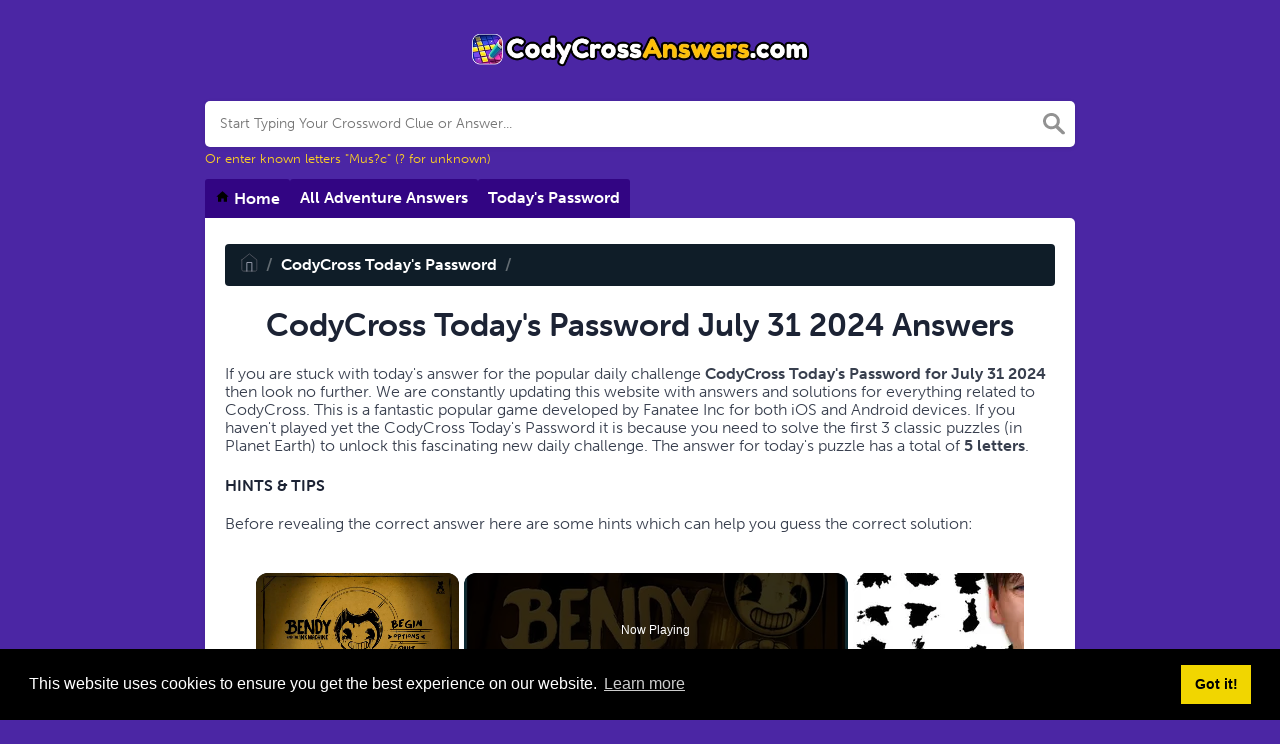

--- FILE ---
content_type: text/vtt; charset=utf-8
request_url: https://video-meta.open.video/caption/jXm6ggbrwUqa/a3235193b7432d160cffea03f41e586e_en.vtt
body_size: 2236
content:
WEBVTT

00:00.040 --> 00:01.839
the legs of a right triangle are equal

00:01.839 --> 00:04.920
to 3 and five find the bis sector drawn

00:04.920 --> 00:07.439
from the right angle as usual before

00:07.439 --> 00:09.240
viewing try to solve this problem

00:09.240 --> 00:11.120
yourself according to the condition the

00:11.120 --> 00:12.920
bis sector divides the right triangle

00:12.920 --> 00:15.840
into two parts meaning two smaller

00:15.840 --> 00:17.960
triangles this means the area of the

00:17.960 --> 00:19.840
larger right triangle is equal to the

00:19.840 --> 00:22.560
sum of the areas of its two parts that

00:22.560 --> 00:24.560
is the sum of the areas of the two

00:24.560 --> 00:26.840
smaller triangles the area of the

00:26.840 --> 00:29.279
original right triangle is found as half

00:29.279 --> 00:32.160
the product of the legs which equals 12

00:32.160 --> 00:36.879
* 3 and multiplied 5 now to find the

00:36.879 --> 00:38.760
areas of the smaller triangles let's

00:38.760 --> 00:40.600
denote the bis sector we are looking for

00:40.600 --> 00:43.079
as X the area of the first small

00:43.079 --> 00:44.800
triangle can be found as half the

00:44.800 --> 00:48.600
product of its two sides 3 * X and the

00:48.600 --> 00:51.039
sign of the angle between them that is

00:51.039 --> 00:54.280
the sign of 45° similarly the area of

00:54.280 --> 00:56.120
the second small triangle is half the

00:56.120 --> 01:00.000
product of its two sides 5 * X and the

01:00.000 --> 01:03.440
sign of 45° on the left side we get 15

01:03.440 --> 01:06.000
halves and on the right side we combine

01:06.000 --> 01:06.880
like

01:06.880 --> 01:09.880
terms it's convenient to factor out X

01:09.880 --> 01:12.280
multiplied the S of

01:12.280 --> 01:16.600
45° in parentheses we get 3 halves + 5

01:16.600 --> 01:19.159
which equals 8 halves or

01:19.159 --> 01:22.040
four thus on the right side we get 4

01:22.040 --> 01:24.520
multiplied X and the sign of

01:24.520 --> 01:28.000
45° the sign of 45° is the square < TK

01:28.000 --> 01:30.560
of 2 / 2

01:30.560 --> 01:32.520
we cancel out the twos and are left with

01:32.520 --> 01:36.000
15 halves on the left side and 2 * the <

01:36.000 --> 01:40.840
TK of 2 * X on the right solving for x

01:40.840 --> 01:46.320
we get X is equal to 15 / 4un of 2 the

01:46.320 --> 01:48.759
final answer is that the bis sector is

01:48.759 --> 01:52.680
equal to 15 roots of 2 / 8 the problem

01:52.680 --> 01:55.840
is solved if you understood the solution

01:55.840 --> 01:58.360
give it a like leave a comment and

01:58.360 --> 02:01.840
subscribe to the channel


--- FILE ---
content_type: text/vtt; charset=utf-8
request_url: https://video-meta.open.video/caption/-XqwdC9lFG2b/85a2996f19b76ef2977b93ad32edd56c_en.vtt
body_size: 2721
content:
WEBVTT

00:00.080 --> 00:02.240
a square as shown in the figure is

00:02.240 --> 00:05.120
inscribed in a triangle with sides 13 14

00:05.120 --> 00:09.000
and 15 units find the area of the square

00:09.000 --> 00:11.559
as usual before watching press pause and

00:11.559 --> 00:13.360
try to solve the problem yourself there

00:13.360 --> 00:15.200
are different ways to solve it and we

00:15.200 --> 00:17.320
will explore one of the quickest methods

00:17.320 --> 00:19.600
first using Heron's formula we find the

00:19.600 --> 00:21.720
area of the triangle where p is the

00:21.720 --> 00:24.560
semi- perimeter of the triangle and a B

00:24.560 --> 00:26.840
and C are its sides let's label the

00:26.840 --> 00:28.519
vertices of the triangle and draw the

00:28.519 --> 00:31.160
height BD from vertex x b knowing the

00:31.160 --> 00:33.760
length of the triangle's base AC we can

00:33.760 --> 00:35.920
find the height from the area using the

00:35.920 --> 00:39.160
right triangles ABD and BDC we apply the

00:39.160 --> 00:41.640
Pythagorean theorem to find the legs a d

00:41.640 --> 00:43.719
and DC we label the points where the

00:43.719 --> 00:46.239
height b d intersects the sides of the

00:46.239 --> 00:48.399
triangle and the side of the square as a

00:48.399 --> 00:50.199
result we obtain two pairs of similar

00:50.199 --> 00:52.800
triangles triangle BF is similar to

00:52.800 --> 00:55.960
Triangle B A and triangle BGE is similar

00:55.960 --> 00:58.640
to Triangle BCD from the proportionality

00:58.640 --> 01:00.399
and corresponding sides of the similar

01:00.399 --> 01:04.040
triangles we have be relates to Fe as BD

01:04.040 --> 01:06.680
relates to a d substituting we get 12

01:06.680 --> 01:10.720
fths let be be 12x then Fe will be 5x

01:10.720 --> 01:12.080
from the second pair of similar

01:12.080 --> 01:16.439
triangles be relates to EG as BD to DC

01:16.439 --> 01:19.159
substituting we get 12 9ths since be is

01:19.159 --> 01:22.720
12x EG will be 9x e d equals the side of

01:22.720 --> 01:24.840
the square FG which in turn equals the

01:24.840 --> 01:28.600
sum of Fe and EG substituting we get 14x

01:28.600 --> 01:31.320
the height BD equal equals the sum of be

01:31.320 --> 01:34.479
and EG substituting we get 26x the

01:34.479 --> 01:39.040
height b d is 12 meaning 26x equal 12

01:39.040 --> 01:43.119
from which X = 1226 or 613 the side of

01:43.119 --> 01:45.600
the square FG is equal to 14x

01:45.600 --> 01:47.799
substituting X we find the side of the

01:47.799 --> 01:49.680
square the area of the square is equal

01:49.680 --> 01:52.040
to the square of its side substituting

01:52.040 --> 01:53.799
we find the area to be

01:53.799 --> 01:59.560
756 over 169 or this would be 41 and 127

01:59.560 --> 02:00.399
over

02:00.399 --> 02:03.119
169 we write the answer the area of the

02:03.119 --> 02:08.920
square is 41 and 127 over 169 squ units

02:08.920 --> 02:11.200
the problem is solved if you understood

02:11.200 --> 02:13.360
the solution give a like and don't

02:13.360 --> 02:17.319
forget to subscribe to the channel


--- FILE ---
content_type: text/vtt; charset=utf-8
request_url: https://video-meta.open.video/caption/jarAdcuytYXj/f0ef54d4a2f9d7c248aee252d419115c_en.vtt
body_size: 4701
content:
WEBVTT

00:00.080 --> 00:02.240
the side of the triangle is equal to 2

00:02.240 --> 00:06.600
and the two adjacent angles are 30° and

00:06.600 --> 00:09.840
45° find the other two sides of the

00:09.840 --> 00:12.120
triangle as always before watching

00:12.120 --> 00:14.599
further try to solve this problem on

00:14.599 --> 00:17.640
your own from the vertex of the triangle

00:17.640 --> 00:20.760
drop a perpendicular to its side which

00:20.760 --> 00:22.840
according to the conditions is equal to

00:22.840 --> 00:25.960
two that is draw the height of the

00:25.960 --> 00:28.679
triangle in this way this height will

00:28.679 --> 00:30.560
divide the given triangle into into two

00:30.560 --> 00:32.920
right triangles let the height of the

00:32.920 --> 00:34.800
triangle be equal to

00:34.800 --> 00:38.079
X then considering that in a right

00:38.079 --> 00:41.239
triangle the side opposite the 30° angle

00:41.239 --> 00:44.399
is equal to half of the hypotenuse the

00:44.399 --> 00:48.000
hypotenuse will be equal to 2x now let's

00:48.000 --> 00:50.360
move on to the second right triangle

00:50.360 --> 00:52.440
where one of the acute angles is equal

00:52.440 --> 00:53.680
to

00:53.680 --> 00:56.199
45° this means that the other acute

00:56.199 --> 00:58.000
angle will also be

00:58.000 --> 01:01.280
45° thus the right triangle turns out to

01:01.280 --> 01:04.198
be isoceles which means the second leg

01:04.199 --> 01:08.159
will also be equal to X but then to find

01:08.159 --> 01:10.280
the leg of the other right triangle we

01:10.280 --> 01:12.720
need to subtract X from the entire side

01:12.720 --> 01:14.920
of the original triangle which is equal

01:14.920 --> 01:17.920
to 2 so the leg of the other right

01:17.920 --> 01:21.240
triangle will be equal to 2 - x

01:21.240 --> 01:23.600
furthermore we can immediately Express

01:23.600 --> 01:25.360
the side of the second right triangle

01:25.360 --> 01:27.680
that we need to find considering that it

01:27.680 --> 01:29.720
is the hypotenuse of the second right

01:29.720 --> 01:33.119
Tri triangle whose legs are equal to X

01:33.119 --> 01:34.799
this hypotenuse can be found using the

01:34.799 --> 01:37.240
Pythagorean theorem suppose we denote it

01:37.240 --> 01:39.560
as y then the square of the hypotenuse

01:39.560 --> 01:41.320
will be equal to the sum of the squares

01:41.320 --> 01:43.600
of the legs simplifying the terms and

01:43.600 --> 01:45.439
taking the square root we get the

01:45.439 --> 01:48.200
hypotenuse in the form of x * the < TK

01:48.200 --> 01:51.479
of 2 so the second side of the original

01:51.479 --> 01:53.920
triangle we need will be equal to x *

01:53.920 --> 01:57.520
theare < TK of 2 let's write this down

01:57.520 --> 01:59.560
next according to the Pythagorean

01:59.560 --> 02:02.399
theorem for the first right triangle we

02:02.399 --> 02:04.479
can find

02:04.479 --> 02:08.800
x² the square of the hypotenuse that is

02:08.800 --> 02:11.319
2x^2 will be equal to the sum of the

02:11.319 --> 02:13.440
squares of the legs expand the

02:13.440 --> 02:15.599
parentheses move everything to the left

02:15.599 --> 02:19.200
side and combine like terms after

02:19.200 --> 02:21.080
dividing both sides of the equation by

02:21.080 --> 02:23.680
two we get a quadratic equation in the

02:23.680 --> 02:28.560
form of x^2 + 2x - 2 = 0 we solve this

02:28.560 --> 02:30.840
using the discriminant or we can solve

02:30.840 --> 02:33.160
it using D1 which is the so-called

02:33.160 --> 02:36.120
quarter discriminant D1 which is equal

02:36.120 --> 02:38.879
to the discriminant ID 4 will be equal

02:38.879 --> 02:44.959
to B / 2^ 2 which is 1 minus a which is

02:44.959 --> 02:48.480
+ 2 we get three the roots of such a

02:48.480 --> 02:50.319
quadratic equation will be equal to

02:50.319 --> 02:55.599
minus B / 2 which is -1 plus orus the

02:55.599 --> 02:58.640
square < TK of D1 which is plus or minus

02:58.640 --> 03:01.760
the squ < TK of 3 considering that X

03:01.760 --> 03:03.159
which represents the length of the

03:03.159 --> 03:05.760
segment must be positive we leave only

03:05.760 --> 03:08.760
one possible root so X will be equal to

03:08.760 --> 03:12.120
the < TK of 3 - 1 now we can find the

03:12.120 --> 03:14.879
necessary sides of the original triangle

03:14.879 --> 03:17.280
one of its sides was equal to

03:17.280 --> 03:21.840
2x multiply 2 by the < TK of 3 - 1 and

03:21.840 --> 03:25.879
get 2 square roots of 3 - 2 the second

03:25.879 --> 03:30.120
side was equal to x * < TK 2 multiply

03:30.120 --> 03:33.159
the < TK of 2 by the < TK of 3 - 1 and

03:33.159 --> 03:37.480
get the < TK 6 - the < TK 2 so the sides

03:37.480 --> 03:39.239
of the triangle are two square roots of

03:39.239 --> 03:43.239
3 - 2 and the square < TK of 6 - theare

03:43.239 --> 03:46.760
< TK of 2 the problem is solved if you

03:46.760 --> 03:49.599
understood the solution give a thumbs up

03:49.599 --> 03:51.879
leave a comment and don't forget to

03:51.879 --> 03:55.400
subscribe to the channel


--- FILE ---
content_type: text/vtt; charset=utf-8
request_url: https://video-meta.open.video/caption/yvcOgWPBIguaOcBL/96f79c3ca3f9b9b54294c4f5aeae877a_en-US.vtt
body_size: 7013
content:
WEBVTT

00:00.000 --> 00:07.000
The objective of this video is to
find the shaded area, the area in red

00:07.000 --> 00:13.800
made by the intersection of four
circles with equal radii of 3 units each

00:13.800 --> 00:22.000
and the centers are at the
point 4,0 on the right side

00:22.000 --> 00:33.000
at the point 0,4, the lower circle, and another one
at negative 4,0, which is the circle on the left

00:33.000 --> 00:43.000
and the top circle at 0,4. Now, the first thing to notice
is that the shape is symmetric with respect to the x-axis

00:43.000 --> 00:56.000
to the y-axis, and also to the origin. So, let's start. We
first note that there are four points here that make squares

00:56.000 --> 01:11.000
We draw the square. We now write that the area we
are looking for, the area in red with a small r

01:11.000 --> 01:20.000
is equal to the area of the square, the
blue square, minus 4 times small area

01:20.000 --> 01:31.000
Now, the small area, what is meant by the small area, is
one area between the sides of the square and the small arc

01:31.000 --> 01:36.000
Four times, because we have
got four of them in our shape

01:36.000 --> 01:47.000
One, two, three, four. If
S is the size of the square

01:47.000 --> 02:00.000
AS is equal to S squared. SA, the small area
between the arc and the side of the square

02:00.000 --> 02:15.000
will be calculated by subtracting the area of
the triangle, starting from here, here, and here

02:15.000 --> 02:22.000
So, the green triangle. So, we will say
SA is equal to the area of the sector

02:22.000 --> 02:36.000
The sector is this one here, minus
the area of the triangle in green

02:36.000 --> 02:45.000
So, there are three areas to find. First,
the area of the square whose side is S. Here

02:45.000 --> 02:50.000
Then, the area of the triangle, and then
the sector. Now, let's start with S

02:50.000 --> 02:59.000
So, we need to find the size S, which is the distance between
two points of intersection of one circle with two other circles

02:59.000 --> 03:05.000
But, because of the symmetry, we just need
to find one point of intersection here

03:05.000 --> 03:11.000
and let's call it A. Now, the point of
intersection A, to find the coordinate of A

03:11.000 --> 03:19.000
we need to find the intersection
between this circle and this one here

03:19.000 --> 03:27.000
So, let's call it 1 and 2. The
equation of circle 1 is given by

03:27.000 --> 03:37.000
x2 plus y minus 4 squared equals 3 squared

03:37.000 --> 03:46.000
If you go back to the original shape given, the
center of the circle is at 0, 4, and the radius is 3

03:46.000 --> 03:58.000
Now, circle 2, the equation of circle 2 is given by
x minus 4 squared plus y squared equals 3 squared

03:58.000 --> 04:04.000
Now, this circle, number 2, has
the center at the point 4, 0

04:04.000 --> 04:19.000
Now, the intersection, we first expand 1 and 2. So, 1 can be
written as x2 plus y2 minus 8, 1 plus 16 equals 3 squared

04:19.000 --> 04:33.000
Number 2, when expanded, becomes x2 minus 8x
plus 4 squared plus y squared equals 3 squared

04:33.000 --> 04:43.000
Now, we subtract the two equations to
end up with minus 8y plus 8x equals 0

04:44.000 --> 04:54.000
This gives y equals x. We substitute
y by x in equation number 1

04:54.000 --> 05:05.000
So, x2 plus x instead of y, because they
are equal by this equation, equals 3 squared

05:05.000 --> 05:14.000
Now, we expand and simplify to end
up with 2x2 minus 8x plus 7 equals 0

05:14.000 --> 05:20.000
And then, we solve this quadratic equation
to obtain two solutions, x1 to x1

05:20.000 --> 05:30.000
2 plus or minus square 2 over 2. So, we find
two solutions to the quadratic equation

05:30.000 --> 05:38.000
and that's because there are two
points of intersection, a and a dash

05:39.000 --> 05:50.000
This point here, let's call it a dash. Now, we are interested
in the point a, because this is the one that makes our square

05:50.000 --> 06:00.000
and this is the point with the smaller x coordinate, so we can
say that a has got the x coordinate 2 minus square root 2 over 2

06:00.000 --> 06:08.000
and the y coordinate is equal to x
coordinate, also 2 minus square root 2 over 2

06:08.000 --> 06:14.000
Now, let's look at the point of intersection
of circle number 2 with the lower circle

06:14.000 --> 06:21.000
this point here. Now, we don't need to do any
calculation, because there is a certain symmetry

06:21.000 --> 06:34.000
so point b will have the same coordinate as point a, 2 minus
square root 2 over 2, because of the symmetry on the x axis

06:35.000 --> 06:42.000
And now, the y of b will be
minus 2 plus square root 2 over 2

06:43.000 --> 06:56.000
b is a reflection of point a on the x axis. The length of side
x is equal to, now a and b have got the same x coordinate

06:56.000 --> 07:02.000
so it's easy to say that the x is
equal to 4 minus square root 2

07:03.000 --> 07:11.000
The next thing we are going to do
is to find the angle of the sector

07:11.000 --> 07:18.000
so we need to find this angle
here, which we call alpha

07:18.000 --> 07:25.000
Now, we know that this is the, from
here to here, this is the radius

07:25.000 --> 07:37.000
which is equal to 3. Now, we are going to say that
the sine of alpha over 2, again there is symmetry

07:37.000 --> 07:41.000
so we will deal only with alpha
over 2 and then we multiply by 2

07:41.000 --> 07:45.000
so the sine of alpha over
2 is equal to opposite side

07:45.000 --> 07:51.000
which is half of h divided by
the hypotenuse, which is 3

07:53.000 --> 08:09.000
Alpha over 2 will be equal to the arc. Sine of half of f, we
found f already, which is 4 minus square root 2 and divided by 3

08:09.000 --> 08:19.000
And that gives alpha equal to arc
sine 4 minus square root 2 over 6

08:20.000 --> 08:34.000
approximately equal to 51.06 degrees. We now have
all what we need to find the different areas

08:34.000 --> 08:42.000
so if we go back at the beginning, we
defined As as being the area of the square

08:42.000 --> 08:49.000
so As will be equal to x square, we know x.
We also talked about the area of the sector

08:49.000 --> 09:01.000
which is equal to one-half alpha mille-ages r
square, and we also need the area of the triangle, At

09:01.000 --> 09:14.000
which is equal to one-half r square the sine of alpha. So we continue,
the area we are looking for, which we called at the beginning Ar

09:14.000 --> 09:23.000
is equal to the area of the square, As, minus 4
times the small area, which is the difference between

09:23.000 --> 09:31.000
the area of the sector minus the area of the
triangle. Now this will give us s square minus 4

09:31.000 --> 09:39.000
Now the area of the sector is
one-half r square alpha in radians

09:39.000 --> 09:46.000
minus the area of the triangle,
it's one-half r square sine alpha

09:46.000 --> 10:01.000
We put the values in. Now here we have 4 minus
square root 2, minus 4 times half r is equal to 3

10:01.000 --> 10:20.000
Alpha is 51.06, we convert it into radians. Minus one-half
r is 3 again, 3 square, and the sine alpha 51.06 in degrees

10:20.000 --> 10:28.000
Now at the end, using the calculator, we
end up with the area we are looking for

10:28.000 --> 10:43.000
approximately equal to 4.68 units squared. Now in conclusion,
although the problem seems to be quite simple at the beginning

10:43.000 --> 10:51.000
we have to use quite a few techniques related
to algebra, analytical geometry and geometry


--- FILE ---
content_type: text/javascript
request_url: https://codycrossanswers.com/humix/inline_embed
body_size: 10577
content:
var ezS = document.createElement("link");ezS.rel="stylesheet";ezS.type="text/css";ezS.href="//go.ezodn.com/ezvideo/ezvideojscss.css?cb=185";document.head.appendChild(ezS);
var ezS = document.createElement("link");ezS.rel="stylesheet";ezS.type="text/css";ezS.href="//go.ezodn.com/ezvideo/ezvideocustomcss.css?cb=85378-0-185";document.head.appendChild(ezS);
window.ezVideo = {"appendFloatAfterAd":false,"language":"en","titleString":"","titleOption":"","autoEnableCaptions":false}
var ezS = document.createElement("script");ezS.src="//vjs.zencdn.net/vttjs/0.14.1/vtt.min.js";document.head.appendChild(ezS);
(function() {
		let ezInstream = {"prebidBidders":[{"bidder":"criteo","params":{"networkId":7987,"pubid":"101496","video":{"playbackmethod":[2,6]}},"ssid":"10050"},{"bidder":"medianet","params":{"cid":"8CUBCB617","crid":"358025426"},"ssid":"11307"},{"bidder":"onetag","params":{"pubId":"62499636face9dc"},"ssid":"11291"},{"bidder":"openx","params":{"delDomain":"ezoic-d.openx.net","unit":"560605963"},"ssid":"10015"},{"bidder":"pubmatic","params":{"adSlot":"Ezoic_default_video","publisherId":"156983"},"ssid":"10061"},{"bidder":"rubicon","params":{"accountId":21150,"siteId":269072,"video":{"language":"en","size_id":201},"zoneId":3326304},"ssid":"10063"},{"bidder":"sharethrough","params":{"pkey":"VS3UMr0vpcy8VVHMnE84eAvj"},"ssid":"11309"},{"bidder":"sovrn","params":{"tagid":"1050211"},"ssid":"10017"},{"bidder":"ttd","params":{"publisherId":"82eabd9f3c89fdd75055e8669070c363","supplySourceId":"ezoic"},"ssid":"11384"},{"bidder":"vidazoo","params":{"cId":"652646d136d29ed957788c6d","pId":"59ac17c192832d0011283fe3"},"ssid":"11372"},{"bidder":"yieldmo","params":{"placementId":"3159086761833865258"},"ssid":"11315"},{"bidder":"adyoulike_i_s2s","params":{"placement":"b74dd1bf884ad15f7dc6fca53449c2db"},"ssid":"11314"},{"bidder":"amx_i_s2s","params":{"tagid":"JreGFOmAO"},"ssid":"11290"},{"bidder":"appnexus_i_s2s","params":{"placementId":28760176},"ssid":"10087"},{"bidder":"criteo_i_s2s","params":{"networkId":12274,"pubid":"104211","video":{"playbackmethod":[2,6]}},"ssid":"10050"},{"bidder":"gumgum_i_s2s","params":{"zone":"xw4fad9t"},"ssid":"10079"},{"bidder":"inmobi_i_s2s","params":{"plc":"10000369868"},"ssid":"11387"},{"bidder":"ix_i_s2s","params":{"siteId":"1280191"},"ssid":"10082"},{"bidder":"medianet_i_s2s","params":{"cid":"8CUPV1T76","crid":"578781359"},"ssid":"11307"},{"bidder":"onetag_i_s2s","params":{"pubId":"62499636face9dc"},"ssid":"11291"},{"bidder":"openx_i_s2s","params":{"delDomain":"ezoic-d.openx.net","unit":"559783386"},"ssid":"10015"},{"bidder":"pubmatic_i_s2s","params":{"adSlot":"Ezoic_default_video","publisherId":"156983"},"ssid":"10061"},{"bidder":"rubicon_i_s2s","params":{"accountId":21150,"siteId":421616,"video":{"language":"en","size_id":201},"zoneId":2495262},"ssid":"10063"},{"bidder":"sharethrough_i_s2s","params":{"pkey":"kgPoDCWJ3LoAt80X9hF5eRLi"},"ssid":"11309"},{"bidder":"smartadserver_i_s2s","params":{"formatId":117670,"networkId":4503,"pageId":1696160,"siteId":557984},"ssid":"11335"},{"bidder":"sonobi_i_s2s","params":{"TagID":"86985611032ca7924a34"},"ssid":"10048"},{"bidder":"sovrn_i_s2s","params":{"tagid":"1263646"},"ssid":"10017"},{"bidder":"triplelift_i_s2s","params":{"inventoryCode":"ezoic_RON_instream_PbS2S"},"ssid":"11296"},{"bidder":"vidazoo_i_s2s","params":{"cId":"68415a84f0bd2a2f4a824fae","pId":"59ac17c192832d0011283fe3"},"ssid":"11372"}],"apsSlot":{"slotID":"instream_desktop_na_Video","divID":"","slotName":"","mediaType":"video","sizes":[[400,300],[640,390],[390,640],[320,480],[480,320],[400,225],[640,360],[768,1024],[1024,768],[640,480]],"slotParams":{}},"allApsSlots":[{"Slot":{"slotID":"AccompanyingContent_640x360v_5-60seconds_Off_NoSkip","divID":"","slotName":"","mediaType":"video","sizes":[[400,300],[640,390],[390,640],[320,480],[480,320],[400,225],[640,360],[768,1024],[1024,768],[640,480]],"slotParams":{}},"Duration":60},{"Slot":{"slotID":"AccompanyingContent_640x360v_5-60seconds_Off_Skip","divID":"","slotName":"","mediaType":"video","sizes":[[400,300],[640,390],[390,640],[320,480],[480,320],[400,225],[640,360],[768,1024],[1024,768],[640,480]],"slotParams":{}},"Duration":60},{"Slot":{"slotID":"AccompanyingContent_640x360v_5-30seconds_Off_NoSkip","divID":"","slotName":"","mediaType":"video","sizes":[[400,300],[640,390],[390,640],[320,480],[480,320],[400,225],[640,360],[768,1024],[1024,768],[640,480]],"slotParams":{}},"Duration":30},{"Slot":{"slotID":"AccompanyingContent_640x360v_5-30seconds_Off_Skip","divID":"","slotName":"","mediaType":"video","sizes":[[400,300],[640,390],[390,640],[320,480],[480,320],[400,225],[640,360],[768,1024],[1024,768],[640,480]],"slotParams":{}},"Duration":30},{"Slot":{"slotID":"AccompanyingContent_640x360v_5-15seconds_Off_NoSkip","divID":"","slotName":"","mediaType":"video","sizes":[[400,300],[640,390],[390,640],[320,480],[480,320],[400,225],[640,360],[768,1024],[1024,768],[640,480]],"slotParams":{}},"Duration":15},{"Slot":{"slotID":"AccompanyingContent_640x360v_5-15seconds_Off_Skip","divID":"","slotName":"","mediaType":"video","sizes":[[400,300],[640,390],[390,640],[320,480],[480,320],[400,225],[640,360],[768,1024],[1024,768],[640,480]],"slotParams":{}},"Duration":15},{"Slot":{"slotID":"instream_desktop_na_Video","divID":"","slotName":"","mediaType":"video","sizes":[[400,300],[640,390],[390,640],[320,480],[480,320],[400,225],[640,360],[768,1024],[1024,768],[640,480]],"slotParams":{}},"Duration":30}],"genericInstream":false,"UnfilledCnt":0,"AllowPreviousBidToSetBidFloor":false,"PreferPrebidOverAmzn":false,"DoNotPassBidFloorToPreBid":false,"bidCacheThreshold":-1,"rampUp":true,"IsEzDfpAccount":true,"EnableVideoDeals":false,"monetizationApproval":{"DomainId":85378,"Domain":"codycrossanswers.com","HumixChannelId":790,"HasGoogleEntry":true,"HDMApproved":false,"MCMApproved":true},"SelectivelyIncrementUnfilledCount":false,"BlockBidderAfterBadAd":true,"useNewVideoStartingFloor":false,"addHBUnderFloor":false,"dvama":false,"dgeb":false,"vatc":{"at":"INSTREAM","fs":"UNIFORM","mpw":200,"itopf":false,"bcds":"m","bcdsds":"d","bcd":{"ad_type":"INSTREAM","data":{"domain_id":85378,"country":"US","form_factor":1,"impressions":1027,"share_ge7":0.341772,"bucket":"mid-depth","avg_depth":4.014606,"p75_depth":11,"share_ge5":0.365141,"share_ge9":0.314508},"is_domain":true,"loaded_at":"2025-11-18T14:39:36.796034212-08:00"}},"totalVideoDuration":0,"totalAdsPlaybackDuration":0};
		if (typeof __ezInstream !== "undefined" && __ezInstream.breaks) {
			__ezInstream.breaks = __ezInstream.breaks.concat(ezInstream.breaks);
		} else {
			window.__ezInstream = ezInstream;
		}
	})();
var EmbedExclusionEvaluated = 'exempt'; var EzoicMagicPlayerExclusionSelectors = [".humix-off"];var EzoicMagicPlayerInclusionSelectors = [];var EzoicPreferredLocation = '1';

			window.humixFirstVideoLoaded = true
			window.dispatchEvent(new CustomEvent('humixFirstVideoLoaded'));
		
window.ezVideoIframe=false;window.renderEzoicVideoContentCBs=window.renderEzoicVideoContentCBs||[];window.renderEzoicVideoContentCBs.push(function(){let videoObjects=[{"PlayerId":"ez-4999","VideoContentId":"x2cNPjuGRd2","VideoPlaylistSelectionId":0,"VideoPlaylistId":1,"VideoTitle":"Where to find the 2 Dry Cells in Chapter One of Bendy and the Ink Machine | Commentary","VideoDescription":"✨Patreon - https://www.patreon.com/worthyofme\n💖The Gaming Experience - https://tgexp.com/","VideoChapters":{"Chapters":null,"StartTimes":null,"EndTimes":null},"VideoLinksSrc":"","VideoSrcURL":"https://streaming.open.video/contents/jVpKkcLq6hji/1763230697/index.m3u8","VideoDurationMs":127133,"DeviceTypeFlag":14,"FloatFlag":14,"FloatPosition":0,"IsAutoPlay":true,"IsLoop":false,"OutstreamEnabled":false,"ShouldConsiderDocVisibility":true,"ShouldPauseAds":true,"AdUnit":"","ImpressionId":0,"VideoStartTime":0,"IsStartTimeEnabled":0,"IsKeyMoment":false,"PublisherVideoContentShare":{"DomainIdOwner":320055,"DomainIdShare":85378,"DomainIdHost":320055,"DomainNameOwner":"tgexp.com","VideoContentId":"x2cNPjuGRd2","LoadError":"[MagicPlayerPlaylist:0]","IsEzoicOwnedVideo":false,"IsGenericInstream":false,"IsOutstream":false,"IsGPTOutstream":false},"VideoUploadSource":"import-from-youtube","IsVertical":false,"IsPreferred":false,"ShowControls":false,"IsSharedEmbed":false,"ShortenId":"x2cNPjuGRd2","Preview":false,"PlaylistHumixId":"","VideoSelection":10,"MagicPlaceholderType":1,"MagicHTML":"\u003cdiv id=ez-video-wrap-ez-4998 class=ez-video-wrap style=\"align-self: stretch;\"\u003e\u003cdiv class=ez-video-center\u003e\u003cdiv class=\"ez-video-content-wrap ez-rounded-border\"\u003e\u003cdiv id=ez-video-wrap-ez-4999 class=\"ez-video-wrap ez-video-magic\" style=\"align-self: stretch;\"\u003e\u003cdiv class=ez-video-magic-row\u003e\u003col class=ez-video-magic-list\u003e\u003cli class=\"ez-video-magic-item ez-video-magic-autoplayer\"\u003e\u003cdiv id=floating-placeholder-ez-4999 class=floating-placeholder style=\"display: none;\"\u003e\u003cdiv id=floating-placeholder-sizer-ez-4999 class=floating-placeholder-sizer\u003e\u003cpicture class=\"video-js vjs-playlist-thumbnail\"\u003e\u003cimg id=floating-placeholder-thumbnail alt loading=lazy nopin=nopin\u003e\u003c/picture\u003e\u003c/div\u003e\u003c/div\u003e\u003cdiv id=ez-video-container-ez-4999 class=\"ez-video-container ez-video-magic-redesign ez-responsive ez-float-right\" style=\"flex-wrap: wrap;\"\u003e\u003cdiv class=ez-video-ez-stuck-bar id=ez-video-ez-stuck-bar-ez-4999\u003e\u003cdiv class=\"ez-video-ez-stuck-close ez-simple-close\" id=ez-video-ez-stuck-close-ez-4999 style=\"font-size: 16px !important; text-shadow: none !important; color: #000 !important; font-family: system-ui !important; background-color: rgba(255,255,255,0.5) !important; border-radius: 50% !important; text-align: center !important;\"\u003ex\u003c/div\u003e\u003c/div\u003e\u003cvideo id=ez-video-ez-4999 class=\"video-js ez-vid-placeholder\" controls preload=metadata\u003e\u003cp class=vjs-no-js\u003ePlease enable JavaScript\u003c/p\u003e\u003c/video\u003e\u003cdiv class=ez-vid-preview id=ez-vid-preview-ez-4999\u003e\u003c/div\u003e\u003cdiv id=lds-ring-ez-4999 class=lds-ring\u003e\u003cdiv\u003e\u003c/div\u003e\u003cdiv\u003e\u003c/div\u003e\u003cdiv\u003e\u003c/div\u003e\u003cdiv\u003e\u003c/div\u003e\u003c/div\u003e\u003c/div\u003e\u003cli class=\"ez-video-magic-item ez-video-magic-playlist\"\u003e\u003cdiv id=ez-video-playlist-ez-4998 class=vjs-playlist\u003e\u003c/div\u003e\u003c/ol\u003e\u003c/div\u003e\u003c/div\u003e\u003cdiv id=floating-placeholder-ez-4998 class=floating-placeholder style=\"display: none;\"\u003e\u003cdiv id=floating-placeholder-sizer-ez-4998 class=floating-placeholder-sizer\u003e\u003cpicture class=\"video-js vjs-playlist-thumbnail\"\u003e\u003cimg id=floating-placeholder-thumbnail alt loading=lazy nopin=nopin\u003e\u003c/picture\u003e\u003c/div\u003e\u003c/div\u003e\u003cdiv id=ez-video-container-ez-4998 class=\"ez-video-container ez-video-magic-redesign ez-responsive ez-float-right\" style=\"flex-wrap: wrap;\"\u003e\u003cdiv class=ez-video-ez-stuck-bar id=ez-video-ez-stuck-bar-ez-4998\u003e\u003cdiv class=\"ez-video-ez-stuck-close ez-simple-close\" id=ez-video-ez-stuck-close-ez-4998 style=\"font-size: 16px !important; text-shadow: none !important; color: #000 !important; font-family: system-ui !important; background-color: rgba(255,255,255,0.5) !important; border-radius: 50% !important; text-align: center !important;\"\u003ex\u003c/div\u003e\u003c/div\u003e\u003cvideo id=ez-video-ez-4998 class=\"video-js ez-vid-placeholder vjs-16-9\" controls preload=metadata\u003e\u003cp class=vjs-no-js\u003ePlease enable JavaScript\u003c/p\u003e\u003c/video\u003e\u003cdiv class=keymoment-container id=keymoment-play style=\"display: none;\"\u003e\u003cspan id=play-button-container class=play-button-container-active\u003e\u003cspan class=\"keymoment-play-btn play-button-before\"\u003e\u003c/span\u003e\u003cspan class=\"keymoment-play-btn play-button-after\"\u003e\u003c/span\u003e\u003c/span\u003e\u003c/div\u003e\u003cdiv class=\"keymoment-container rewind\" id=keymoment-rewind style=\"display: none;\"\u003e\u003cdiv id=keymoment-rewind-box class=rotate\u003e\u003cspan class=\"keymoment-arrow arrow-two double-arrow-icon\"\u003e\u003c/span\u003e\u003cspan class=\"keymoment-arrow arrow-one double-arrow-icon\"\u003e\u003c/span\u003e\u003c/div\u003e\u003c/div\u003e\u003cdiv class=\"keymoment-container forward\" id=keymoment-forward style=\"display: none;\"\u003e\u003cdiv id=keymoment-forward-box\u003e\u003cspan class=\"keymoment-arrow arrow-two double-arrow-icon\"\u003e\u003c/span\u003e\u003cspan class=\"keymoment-arrow arrow-one double-arrow-icon\"\u003e\u003c/span\u003e\u003c/div\u003e\u003c/div\u003e\u003cdiv id=vignette-overlay\u003e\u003c/div\u003e\u003cdiv id=vignette-top-card class=vignette-top-card\u003e\u003cdiv class=vignette-top-channel\u003e\u003ca class=top-channel-logo target=_blank role=link aria-label=\"channel logo\" style='background-image: url(\"https://video-meta.humix.com/logo/15661/default-channel-logo-1739556688.svg\");'\u003e\u003c/a\u003e\u003c/div\u003e\u003cdiv class=\"vignette-top-title top-enable-channel-logo\"\u003e\u003cdiv class=\"vignette-top-title-text vignette-magic-player\"\u003e\u003ca class=vignette-top-title-link id=vignette-top-title-link-ez-4998 target=_blank tabindex=0 href=https://open.video/video/x2cNPjuGRd2\u003eWhere to find the 2 Dry Cells in Chapter One of Bendy and the Ink Machine | Commentary\u003c/a\u003e\u003c/div\u003e\u003c/div\u003e\u003cdiv class=vignette-top-share\u003e\u003cbutton class=vignette-top-button type=button title=share id=vignette-top-button\u003e\u003cdiv class=top-button-icon\u003e\u003csvg height=\"100%\" version=\"1.1\" viewBox=\"0 0 36 36\" width=\"100%\"\u003e\n                                        \u003cuse class=\"svg-shadow\" xlink:href=\"#share-icon\"\u003e\u003c/use\u003e\n                                        \u003cpath class=\"svg-fill\" d=\"m 20.20,14.19 0,-4.45 7.79,7.79 -7.79,7.79 0,-4.56 C 16.27,20.69 12.10,21.81 9.34,24.76 8.80,25.13 7.60,27.29 8.12,25.65 9.08,21.32 11.80,17.18 15.98,15.38 c 1.33,-0.60 2.76,-0.98 4.21,-1.19 z\" id=\"share-icon\"\u003e\u003c/path\u003e\n                                    \u003c/svg\u003e\u003c/div\u003e\u003c/button\u003e\u003c/div\u003e\u003c/div\u003e\u003ca id=watch-on-link-ez-4998 class=watch-on-link aria-label=\"Watch on Open.Video\" target=_blank href=https://open.video/video/x2cNPjuGRd2\u003e\u003cdiv class=watch-on-link-content aria-hidden=true\u003e\u003cdiv class=watch-on-link-text\u003eWatch on\u003c/div\u003e\u003cimg style=\"height: 1rem;\" src=https://assets.open.video/open-video-white-logo.png alt=\"Video channel logo\" class=img-fluid\u003e\u003c/div\u003e\u003c/a\u003e\u003cdiv class=ez-vid-preview id=ez-vid-preview-ez-4998\u003e\u003c/div\u003e\u003cdiv id=lds-ring-ez-4998 class=lds-ring\u003e\u003cdiv\u003e\u003c/div\u003e\u003cdiv\u003e\u003c/div\u003e\u003cdiv\u003e\u003c/div\u003e\u003cdiv\u003e\u003c/div\u003e\u003c/div\u003e\u003cdiv id=ez-video-links-ez-4998 style=position:absolute;\u003e\u003c/div\u003e\u003c/div\u003e\u003c/div\u003e\u003cdiv id=ez-lower-title-link-ez-4998 class=lower-title-link\u003e\u003ca href=https://open.video/video/x2cNPjuGRd2 target=_blank\u003eWhere to find the 2 Dry Cells in Chapter One of Bendy and the Ink Machine | Commentary\u003c/a\u003e\u003c/div\u003e\u003c/div\u003e\u003c/div\u003e","PreferredVideoType":0,"DisableWatchOnLink":false,"DisableVignette":false,"DisableTitleLink":false,"VideoPlaylist":{"VideoPlaylistId":1,"FirstVideoSelectionId":0,"FirstVideoIndex":0,"Name":"Universal Player","IsLooping":1,"IsShuffled":0,"Autoskip":0,"Videos":[{"PublisherVideoId":2539546,"PublisherId":181626,"VideoContentId":"x2cNPjuGRd2","DomainId":320055,"Title":"Where to find the 2 Dry Cells in Chapter One of Bendy and the Ink Machine | Commentary","Description":"✨Patreon - https://www.patreon.com/worthyofme\n💖The Gaming Experience - https://tgexp.com/","VideoChapters":{"Chapters":null,"StartTimes":null,"EndTimes":null},"Privacy":"public","CreatedDate":"2025-11-15 18:16:17","ModifiedDate":"2025-11-15 18:23:38","PreviewImage":"https://video-meta.open.video/poster/jVpKkcLq6hji/x2cNPjuGRd2_QFxxaF.jpg","RestrictByReferer":false,"ImpressionId":0,"VideoDurationMs":127133,"StreamingURL":"https://streaming.open.video/contents/jVpKkcLq6hji/1763230697/index.m3u8","PublisherVideoContentShare":{"DomainIdOwner":320055,"DomainIdShare":85378,"DomainIdHost":320055,"DomainNameOwner":"tgexp.com","VideoContentId":"x2cNPjuGRd2","IsEzoicOwnedVideo":false,"IsGenericInstream":false,"IsOutstream":false,"IsGPTOutstream":false},"ExternalId":"","IABCategoryName":"Adventure Games","IABCategoryIds":"692","NLBCategoryIds":"935","IsUploaded":false,"IsProcessed":false,"IsContentShareable":true,"UploadSource":"import-from-youtube","IsPreferred":false,"Category":"","IsRotate":false,"ShortenId":"x2cNPjuGRd2","PreferredVideoType":0,"HumixChannelId":15661,"IsHumixChannelActive":true,"VideoAutoMatchType":0,"ShareBaseUrl":"//open.video/","CanonicalLink":"https://tgexp.com/openvideo/v/where-to-find-the-2-dry-cells-in-chapter-one-of-bendy-and-the-ink-machine-commentary-2","OpenVideoHostedLink":"https://open.video/@tgexp-com/v/where-to-find-the-2-dry-cells-in-chapter-one-of-bendy-and-the-ink-machine-commentary-2","ChannelSlug":"tgexp-com","Language":"en","Keywords":"","HasMultiplePosterResolutions":true,"ResizedPosterVersion":0,"ChannelLogo":"logo/15661/default-channel-logo-1739556688.svg","OwnerIntegrationType":"sa","IsChannelWPHosted":true,"HideReportVideoButton":false,"VideoPlaylistSelectionId":0,"VideoLinksSrc":"","VideoStartTime":0,"IsStartTimeEnabled":0,"AdUnit":"85378-shared-video-3","VideoPlaylistId":1,"InitialIndex":0},{"PublisherVideoId":2051396,"PublisherId":561394,"VideoContentId":"UBWFULsWXqM","DomainId":693934,"Title":"I Learned the Shape of EVERY European Country","Description":"I Learned the Shape of EVERY European Country! Subscribe with notifications  and check out my other Youtube channels below! @JackSucksAtLife @JackSucksAtStuff @JackMasseyWelsh @JackSucksAtClips @nocontext \n\non JackSucksAtGeography we upload a range of easy to watch \u0026amp; sometimes educational geography related content. I have successfully learned all 197 countries and flags of the world. I also look at interesting maps to teach us more about different parts of the world and their culture. On this channel I also play Geoguessr.\n\nvideo epically edited by: https://twitter.com/kairossbest\n\ntwitter: https://twitter.com/jackmasseywelsh\ninstagram: https://instagram.com/jackmasseywelsh\nmy subreddit: https://reddit.com/r/jacksucksatlife/\ntiktok: https://www.tiktok.com/@jackmasseyw\n\nbusiness email: jack @ skycade . net\n\naffiliate links:\nlimited edition youtooz - https://youtooz.com/collections/jacksucksatlife\nsecretlab gaming chair - http://bit.ly/3nmYnex\nsubscribe animations - https://creatorset.com/?ref=jack","VideoChapters":{"Chapters":null,"StartTimes":null,"EndTimes":null},"Privacy":"public","CreatedDate":"2025-04-02 16:50:36","ModifiedDate":"2025-04-02 17:20:45","PreviewImage":"https://video-meta.open.video/poster/2PxiVCTWIziY/UBWFULsWXqM_ShnuGa.jpg","RestrictByReferer":false,"ImpressionId":0,"VideoDurationMs":896896,"StreamingURL":"https://streaming.open.video/contents/2PxiVCTWIziY/1743639205/index.m3u8","PublisherVideoContentShare":{"DomainIdOwner":693934,"DomainIdShare":85378,"DomainNameOwner":"humix_publisher_561394","VideoContentId":"UBWFULsWXqM","IsEzoicOwnedVideo":false,"IsGenericInstream":false,"IsOutstream":false,"IsGPTOutstream":false},"ExternalId":"","IABCategoryName":"education,Hobbies \u0026 Leisure","IABCategoryIds":"132,239","NLBCategoryIds":"393,324","IsUploaded":false,"IsProcessed":false,"IsContentShareable":true,"UploadSource":"import-from-mrss-feed","IsPreferred":false,"Category":"","IsRotate":false,"ShortenId":"UBWFULsWXqM","PreferredVideoType":0,"HumixChannelId":114464,"IsHumixChannelActive":true,"VideoAutoMatchType":0,"ShareBaseUrl":"//open.video/","CanonicalLink":"https://open.video/@jack-sucks-at-geography/v/i-learned-the-shape-of-every-european-country","OpenVideoHostedLink":"https://open.video/@jack-sucks-at-geography/v/i-learned-the-shape-of-every-european-country","ChannelSlug":"","Language":"en","Keywords":"geography,map,shape,europe,india,border,flags,epic,countries,memory","HasMultiplePosterResolutions":true,"ResizedPosterVersion":1,"ChannelLogo":"logo/114464/logo-1743420611.webp","OwnerIntegrationType":"off","IsChannelWPHosted":false,"HideReportVideoButton":false,"VideoPlaylistSelectionId":0,"VideoLinksSrc":"","VideoStartTime":0,"IsStartTimeEnabled":0,"AdUnit":"85378-shared-video-3","VideoPlaylistId":1,"InitialIndex":1},{"PublisherVideoId":1239807,"PublisherId":175806,"VideoContentId":"7scRaTjWiyu","DomainId":294967,"Title":"How to Create Free Landing Page on Google Sites (2024) Tutorial","Description":"How to Create Free Landing Page on Google Sites (2024) Tutorial","VideoChapters":{"Chapters":null,"StartTimes":null,"EndTimes":null},"Privacy":"public","CreatedDate":"2024-06-06 06:44:11","ModifiedDate":"2024-06-06 06:52:10","PreviewImage":"https://video-meta.open.video/poster/ftK8aRoXERK4/ftK8aRoXERK4_j1717656268447-k8ofkc_t1717656644_base.004.jpg","RestrictByReferer":false,"ImpressionId":0,"VideoDurationMs":527793,"StreamingURL":"https://streaming.open.video/contents/ftK8aRoXERK4/1750642398/index.m3u8","PublisherVideoContentShare":{"DomainIdOwner":294967,"DomainIdShare":85378,"DomainNameOwner":"freelancingspot.com","VideoContentId":"7scRaTjWiyu","IsEzoicOwnedVideo":false,"IsGenericInstream":false,"IsOutstream":false,"IsGPTOutstream":false},"ExternalId":"","IABCategoryName":"","IABCategoryIds":"","NLBCategoryIds":"","IsUploaded":false,"IsProcessed":false,"IsContentShareable":true,"UploadSource":"dashboard-manual-upload","IsPreferred":false,"Category":"","IsRotate":false,"ShortenId":"7scRaTjWiyu","PreferredVideoType":0,"HumixChannelId":12849,"IsHumixChannelActive":true,"VideoAutoMatchType":0,"ShareBaseUrl":"//open.video/","CanonicalLink":"https://open.video/@freelancingspot_com/v/how-to-create-free-landing-page-on-google-sites-2024-tutorial","OpenVideoHostedLink":"https://open.video/@freelancingspot_com/v/how-to-create-free-landing-page-on-google-sites-2024-tutorial","ChannelSlug":"","Language":"en","Keywords":"How to Create Free Landing Page on Google Sites (2024) Tutorial","HasMultiplePosterResolutions":true,"ResizedPosterVersion":0,"ChannelLogo":"logo/12849/logo-1745507788.webp","OwnerIntegrationType":"off","IsChannelWPHosted":false,"HideReportVideoButton":false,"VideoPlaylistSelectionId":0,"VideoLinksSrc":"","VideoStartTime":0,"IsStartTimeEnabled":0,"AdUnit":"85378-shared-video-3","VideoPlaylistId":1,"InitialIndex":2},{"PublisherVideoId":416075,"PublisherId":175806,"VideoContentId":"BpJsb4HWi5u","DomainId":294967,"Title":"How To Find Trending Topics For YouTube Videos With Google Trends \u0026amp; AI Chat Tool","Description":"Want to create YouTube videos that ride the wave of trending topics? Look no further! In this tutorial, we\u0026#39;ll show you how to leverage the power of Google Trends and an AI chat tool to find the hottest topics for your YouTube videos. Discover the step-by-step process of identifying trending subjects, understanding audience interests, and crafting content that resonates with your viewers. Whether you\u0026#39;re a seasoned YouTuber or just starting out, this guide will equip you with the knowledge and tools to stay ahead of the curve and drive maximum engagement to your channel. Don\u0026#39;t miss out on this opportunity to find trending topics for your YouTube videos with Google Trends and AI chat tool.","VideoChapters":{"Chapters":null,"StartTimes":null,"EndTimes":null},"Privacy":"public","CreatedDate":"2023-05-29 14:41:04","ModifiedDate":"2023-05-29 14:50:48","PreviewImage":"https://video-meta.open.video/poster/zWXjlORxDFrEfoPe/zWXjlORxDFrEfoPe_j1685371407900-o0c34k_t1685371699_base.003.jpg","RestrictByReferer":false,"ImpressionId":0,"VideoDurationMs":1509107,"StreamingURL":"https://streaming.open.video/contents/zWXjlORxDFrEfoPe/1685371699/index.m3u8","PublisherVideoContentShare":{"DomainIdOwner":294967,"DomainIdShare":85378,"DomainNameOwner":"freelancingspot.com","VideoContentId":"BpJsb4HWi5u","IsEzoicOwnedVideo":false,"IsGenericInstream":false,"IsOutstream":false,"IsGPTOutstream":false},"ExternalId":"","IABCategoryName":"Search Engines,Computers \u0026 Electronics","IABCategoryIds":"627,596","NLBCategoryIds":"1295,166","IsUploaded":false,"IsProcessed":false,"IsContentShareable":true,"UploadSource":"dashboard-manual-upload","IsPreferred":false,"Category":"","IsRotate":false,"ShortenId":"BpJsb4HWi5u","PreferredVideoType":0,"HumixChannelId":12849,"IsHumixChannelActive":true,"VideoAutoMatchType":0,"ShareBaseUrl":"//open.video/","CanonicalLink":"https://open.video/@freelancingspot_com/v/how-to-find-trending-topics-for-youtube-videos-with-google-trends-ai-chat-tool","OpenVideoHostedLink":"https://open.video/@freelancingspot_com/v/how-to-find-trending-topics-for-youtube-videos-with-google-trends-ai-chat-tool","ChannelSlug":"","Language":"en","Keywords":"Trending topics for YouTube videos,Finding YouTube video ideas,Google Trends for YouTube,AI chat tool for video topics,YouTube video inspiration,Trending subjects on YouTube,YouTube video trend analysis,Google Trends tutorial,AI chat tool demonstration,YouTube video research","HasMultiplePosterResolutions":true,"ResizedPosterVersion":0,"ChannelLogo":"logo/12849/logo-1745507788.webp","OwnerIntegrationType":"off","IsChannelWPHosted":false,"HideReportVideoButton":false,"VideoPlaylistSelectionId":0,"VideoLinksSrc":"","VideoStartTime":0,"IsStartTimeEnabled":0,"AdUnit":"85378-shared-video-3","VideoPlaylistId":1,"InitialIndex":3},{"PublisherVideoId":2220695,"PublisherId":572769,"VideoContentId":"G76b5s3WGZ2","DomainId":706396,"Title":"Find the Area of a Square Inside a Triangle","Description":"In this video, I solve a problem where a square is inscribed in a triangle with sides 13, 14, and 15 units. I walk you through one of the fastest ways to find the area of the square using Heron’s formula and properties of similar triangles. Watch the full video to see how the relationships between the triangle’s sides and the square’s side lead to the solution. Don’t forget to pause the video and try solving it on your own first. If you enjoy the content, make sure to like, comment, and subscribe!","VideoChapters":{"Chapters":null,"StartTimes":null,"EndTimes":null},"Privacy":"public","CreatedDate":"2025-06-28 15:23:06","ModifiedDate":"2025-06-28 15:44:15","PreviewImage":"https://video-meta.open.video/poster/-XqwdC9lFG2b/G76b5s3WGZ2_xaZIPO.jpg","RestrictByReferer":false,"ImpressionId":0,"VideoDurationMs":135333,"StreamingURL":"https://streaming.open.video/contents/-XqwdC9lFG2b/1751234709/index.m3u8","PublisherVideoContentShare":{"DomainIdOwner":706396,"DomainIdShare":85378,"DomainIdHost":706396,"DomainNameOwner":"woocoloring.com","VideoContentId":"G76b5s3WGZ2","IsEzoicOwnedVideo":false,"IsGenericInstream":false,"IsOutstream":false,"IsGPTOutstream":false},"ExternalId":"","IABCategoryName":"Science","IABCategoryIds":"464","NLBCategoryIds":"509","IsUploaded":false,"IsProcessed":false,"IsContentShareable":true,"UploadSource":"import-from-youtube","IsPreferred":false,"Category":"","IsRotate":false,"ShortenId":"G76b5s3WGZ2","PreferredVideoType":0,"HumixChannelId":118922,"IsHumixChannelActive":true,"VideoAutoMatchType":0,"ShareBaseUrl":"//open.video/","CanonicalLink":"https://open.video/@jsautomates/v/find-the-area-of-a-square-inside-a-triangle","OpenVideoHostedLink":"https://open.video/@jsautomates/v/find-the-area-of-a-square-inside-a-triangle","ChannelSlug":"","Language":"en","Keywords":"solving geometry problems,inscribed square in triangle,Heron’s formula tutorial,geometry step by step,triangle square area,similar triangles in geometry,square area calculation,Pythagorean theorem geometry,fast math problem-solving,finding area of inscribed square","HasMultiplePosterResolutions":true,"ResizedPosterVersion":1,"ChannelLogo":"","OwnerIntegrationType":"sa","IsChannelWPHosted":false,"HideReportVideoButton":false,"VideoPlaylistSelectionId":0,"VideoLinksSrc":"","VideoStartTime":0,"IsStartTimeEnabled":0,"AdUnit":"85378-shared-video-3","VideoPlaylistId":1,"InitialIndex":4},{"PublisherVideoId":32638,"PublisherId":1687,"VideoContentId":"656e0085e432fa97363bf22c073015e1d2810da199fdcef34dcb2b7dc589dc58","DomainId":3123,"Title":"Find the area of the red shape","Description":"A good exercise to find the area of shape made up by the intersection of four circles.  The exercise involves thinking and also the use of different algebra concepts and skills.","VideoChapters":{"Chapters":null,"StartTimes":null,"EndTimes":null},"Privacy":"public","CreatedDate":"2022-02-20 19:14:08","ModifiedDate":"2023-04-22 13:40:46","PreviewImage":"https://streaming.open.video/poster/yvcOgWPBIguaOcBL/656e0085e432fa97363bf22c073015e1d2810da199fdcef34dcb2b7dc589dc58_aWUdvz.jpg","RestrictByReferer":false,"ImpressionId":0,"VideoDurationMs":651150,"StreamingURL":"https://streaming.open.video/contents/yvcOgWPBIguaOcBL/1686380181/index.m3u8","PublisherVideoContentShare":{"DomainIdOwner":3123,"DomainIdShare":85378,"DomainNameOwner":"analyzemath.com","VideoContentId":"656e0085e432fa97363bf22c073015e1d2810da199fdcef34dcb2b7dc589dc58","IsEzoicOwnedVideo":false,"IsGenericInstream":false,"IsOutstream":false,"IsGPTOutstream":false},"ExternalId":"","IABCategoryName":"","IABCategoryIds":"","NLBCategoryIds":"","IsUploaded":false,"IsProcessed":false,"IsContentShareable":true,"UploadSource":"","IsPreferred":false,"Category":"","IsRotate":false,"ShortenId":"APQJHOIYbz2","PreferredVideoType":0,"HumixChannelId":74,"IsHumixChannelActive":true,"VideoAutoMatchType":0,"ShareBaseUrl":"//open.video/","CanonicalLink":"https://open.video/@analyzemath_com/v/find-the-area-of-the-red-shape","OpenVideoHostedLink":"https://open.video/@analyzemath_com/v/find-the-area-of-the-red-shape","ChannelSlug":"","Language":"en","Keywords":"Circle,Area of sector,Area of triangle,Intersection of two circles","HasMultiplePosterResolutions":true,"ResizedPosterVersion":0,"ChannelLogo":"logo/74/default-channel-logo-1729172414.svg","OwnerIntegrationType":"off","IsChannelWPHosted":false,"HideReportVideoButton":false,"VideoPlaylistSelectionId":0,"VideoLinksSrc":"","VideoStartTime":0,"IsStartTimeEnabled":0,"AdUnit":"85378-shared-video-3","VideoPlaylistId":1,"InitialIndex":5},{"PublisherVideoId":625806,"PublisherId":175806,"VideoContentId":"xQddTyPjOXu","DomainId":294967,"Title":"15 Fun Google Tricks You Need to Try Right Now: A Comprehensive Guide","Description":"Welcome to our tutorial on ‘15 Fun Google Tricks You Need to Try Right Now’. In this video, we will guide you through some of the most entertaining and lesser-known features of Google that you can try immediately for a bit of fun. We’ll start by introducing you to some amusing search tricks like ‘do a barrel roll’ and ‘askew’. Then, we’ll explore some hidden games within Google’s services, like the dinosaur game in Chrome and the Pac-Man game in Google Maps. We’ll also show you how to use Google as a timer, flip a coin, or even explore the galaxy. By the end of this video, you’ll have discovered a new side of Google that’s fun, engaging, and sure to impress your friends. So, let’s get started and dive into the world of Google tricks!","VideoChapters":{"Chapters":null,"StartTimes":null,"EndTimes":null},"Privacy":"public","CreatedDate":"2023-11-28 07:44:44","ModifiedDate":"2023-11-28 07:50:43","PreviewImage":"https://video-meta.open.video/poster/-P1cOX2IIjFW/-P1cOX2IIjFW_j1701157507316-xuczi2_t1701157614_base.004.jpg","RestrictByReferer":false,"ImpressionId":0,"VideoDurationMs":470002,"StreamingURL":"https://streaming.open.video/contents/-P1cOX2IIjFW/1701157615/index.m3u8","PublisherVideoContentShare":{"DomainIdOwner":294967,"DomainIdShare":85378,"DomainNameOwner":"freelancingspot.com","VideoContentId":"xQddTyPjOXu","IsEzoicOwnedVideo":false,"IsGenericInstream":false,"IsOutstream":false,"IsGPTOutstream":false},"ExternalId":"","IABCategoryName":"Internet \u0026 Telecom,Computers \u0026 Electronics","IABCategoryIds":"619,596","NLBCategoryIds":"377,166","IsUploaded":false,"IsProcessed":false,"IsContentShareable":true,"UploadSource":"dashboard-manual-upload","IsPreferred":false,"Category":"","IsRotate":false,"ShortenId":"xQddTyPjOXu","PreferredVideoType":0,"HumixChannelId":12849,"IsHumixChannelActive":true,"VideoAutoMatchType":0,"ShareBaseUrl":"//open.video/","CanonicalLink":"https://open.video/@freelancingspot_com/v/15-fun-google-tricks-you-need-to-try-right-now-a-comprehensive-guide","OpenVideoHostedLink":"https://open.video/@freelancingspot_com/v/15-fun-google-tricks-you-need-to-try-right-now-a-comprehensive-guide","ChannelSlug":"","Language":"en","Keywords":"Google Tricks,Fun with Google,Google Search Tricks,Hidden Google Games,Google Features,Google Tutorial,Learn Google,Google Easter Eggs,Entertaining Google Tricks","HasMultiplePosterResolutions":true,"ResizedPosterVersion":1,"ChannelLogo":"logo/12849/logo-1745507788.webp","OwnerIntegrationType":"off","IsChannelWPHosted":false,"HideReportVideoButton":false,"VideoPlaylistSelectionId":0,"VideoLinksSrc":"","VideoStartTime":0,"IsStartTimeEnabled":0,"AdUnit":"85378-shared-video-3","VideoPlaylistId":1,"InitialIndex":6},{"PublisherVideoId":2220741,"PublisherId":572769,"VideoContentId":"aItzyc3HHI2","DomainId":706396,"Title":"Find the Sides of the Triangle - Anyone Can Do This","Description":"In this video, I will show how to find the sides of a triangle when one side is given along with two angles. We break down the problem step by step, using basic geometric principles and the Pythagorean theorem to determine the lengths of the other two sides. This video is perfect for students looking to strengthen their understanding of triangle properties and trigonometry. Don’t forget to pause and try solving the problem yourself before watching the full solution.","VideoChapters":{"Chapters":null,"StartTimes":null,"EndTimes":null},"Privacy":"public","CreatedDate":"2025-06-28 15:55:00","ModifiedDate":"2025-06-28 16:05:26","PreviewImage":"https://video-meta.open.video/poster/jarAdcuytYXj/aItzyc3HHI2_SkigaE.jpg","RestrictByReferer":false,"ImpressionId":0,"VideoDurationMs":233450,"StreamingURL":"https://streaming.open.video/contents/jarAdcuytYXj/1751235448/index.m3u8","PublisherVideoContentShare":{"DomainIdOwner":706396,"DomainIdShare":85378,"DomainIdHost":706396,"DomainNameOwner":"woocoloring.com","VideoContentId":"aItzyc3HHI2","IsEzoicOwnedVideo":false,"IsGenericInstream":false,"IsOutstream":false,"IsGPTOutstream":false},"ExternalId":"","IABCategoryName":"Science","IABCategoryIds":"464","NLBCategoryIds":"509","IsUploaded":false,"IsProcessed":false,"IsContentShareable":true,"UploadSource":"import-from-youtube","IsPreferred":false,"Category":"","IsRotate":false,"ShortenId":"aItzyc3HHI2","PreferredVideoType":0,"HumixChannelId":118922,"IsHumixChannelActive":true,"VideoAutoMatchType":0,"ShareBaseUrl":"//open.video/","CanonicalLink":"https://open.video/@jsautomates/v/find-the-sides-of-the-triangle-anyone-can-do-this","OpenVideoHostedLink":"https://open.video/@jsautomates/v/find-the-sides-of-the-triangle-anyone-can-do-this","ChannelSlug":"","Language":"en","Keywords":"triangle side lengths,geometry problem,triangle sides calculation,find triangle sides,trigonometry,Pythagorean theorem,geometry tutorial,math problem solving,triangle properties,high school math","HasMultiplePosterResolutions":true,"ResizedPosterVersion":0,"ChannelLogo":"","OwnerIntegrationType":"sa","IsChannelWPHosted":false,"HideReportVideoButton":false,"VideoPlaylistSelectionId":0,"VideoLinksSrc":"","VideoStartTime":0,"IsStartTimeEnabled":0,"AdUnit":"85378-shared-video-3","VideoPlaylistId":1,"InitialIndex":7},{"PublisherVideoId":2220749,"PublisherId":572769,"VideoContentId":"HsZizJxqHI2","DomainId":706396,"Title":"Find the Bisector Drawn From the Right Angle","Description":"In this video, I tackle the problem of finding the bisector drawn from the right angle of a triangle with sides of three and five units. Watch as I break down the solution step by step, using geometric principles and trigonometric functions. If you’re interested in solving triangle problems or sharpening your geometry skills, this video is for you. Make sure to like, comment, and subscribe for more!","VideoChapters":{"Chapters":null,"StartTimes":null,"EndTimes":null},"Privacy":"public","CreatedDate":"2025-06-28 15:58:40","ModifiedDate":"2025-06-28 16:22:08","PreviewImage":"https://video-meta.open.video/poster/jXm6ggbrwUqa/HsZizJxqHI2_GducxG.jpg","RestrictByReferer":false,"ImpressionId":0,"VideoDurationMs":120933,"StreamingURL":"https://streaming.open.video/contents/jXm6ggbrwUqa/1751234442/index.m3u8","PublisherVideoContentShare":{"DomainIdOwner":706396,"DomainIdShare":85378,"DomainIdHost":706396,"DomainNameOwner":"woocoloring.com","VideoContentId":"HsZizJxqHI2","IsEzoicOwnedVideo":false,"IsGenericInstream":false,"IsOutstream":false,"IsGPTOutstream":false},"ExternalId":"","IABCategoryName":"Science","IABCategoryIds":"464","NLBCategoryIds":"509","IsUploaded":false,"IsProcessed":false,"IsContentShareable":true,"UploadSource":"import-from-youtube","IsPreferred":false,"Category":"","IsRotate":false,"ShortenId":"HsZizJxqHI2","PreferredVideoType":0,"HumixChannelId":118922,"IsHumixChannelActive":true,"VideoAutoMatchType":0,"ShareBaseUrl":"//open.video/","CanonicalLink":"https://open.video/@jsautomates/v/find-the-bisector-drawn-from-the-right-angle","OpenVideoHostedLink":"https://open.video/@jsautomates/v/find-the-bisector-drawn-from-the-right-angle","ChannelSlug":"","Language":"en","Keywords":"find bisector,right triangle,geometry problem,bisector from right angle,triangle sides,geometry tutorial,trigonometry,triangle bisector solution,math challenge,solving triangles","HasMultiplePosterResolutions":true,"ResizedPosterVersion":1,"ChannelLogo":"","OwnerIntegrationType":"sa","IsChannelWPHosted":false,"HideReportVideoButton":false,"VideoPlaylistSelectionId":0,"VideoLinksSrc":"","VideoStartTime":0,"IsStartTimeEnabled":0,"AdUnit":"85378-shared-video-3","VideoPlaylistId":1,"InitialIndex":8},{"PublisherVideoId":653464,"PublisherId":198338,"VideoContentId":"twGB2BaQBd2","DomainId":326119,"Title":"Let\u0026#39;s Play It Is As If You Were Doing Work: 90s Work Simulator!","Description":"Can confirm, is as if work.\nPlay free here: https://pippinbarr.github.io/itisasifyouweredoingwork/\nI upload a 15-30 minute video every day! Livestreams every Sat\u0026amp;Sun @ 6PM CST: https://gaming.youtube.com/sirtaptap/live\n\nMy website for written reviews, game design articles and guides: https://sirtaptap.com/\n\nSupport me via my Patreon! https://patreon.com/sirtaptap\n$1: Monthly Parker (my cat) pics! $5: Early access to videos! $10: Backer credits!\n\nAffiliates (purchases via these links support me)\nCheck out my PC build, gaming \u0026amp; recording gear: https://kit.com/SirTapTap\nDaily Steam gaming deals: https://www.chrono.gg/sirtaptap\n\nSocial\nTwitter: https://twitter.com/sirtaptap\nFacebook: https://facebook.com/sirtaptap .\n\n❤️ https://patreon.com/sirtaptap 💬 https://sirtaptap.com/discord \n\n🕒Chapters🕙\nComment a timestamp if I missed something!\n\n👋 Hi I\u0026#39;m SirTapTap! 🖖\n██████████████████\nSubscribe for Chill Vibes, Cats, Gaming Livestreams, and 3+ videos a week featuring underrated gems!\nI play unique games almost every day! Join the channel for something new, fresh, and high quality every week. Personal favorites are anything unique or surreal andartsy, stuff that makes you think. And anything funny. Humor is essential.\n\nI read all my comments, so leave something nice!\n\n🔗 Links \u0026amp; Social 🌐\n██████████████████\nJoin our Discord Server: https://sirtaptap.com/discord\nMy site for game guides \u0026amp; articles: https://sirtaptap.com/\nTapTap\u0026#39;s Twitter: https://sirtaptap.com/twitter/\nFacebook: https://sirtaptap.com/facebook/\nSubreddit: https://reddit.com/r/sirtaptap/\n\n❤️ Support The Channel 💸\n██████████████████\n\n💰Donations \u0026amp; Memberships \n██████████████████\nGet chat emotes \u0026amp; more as a Channel Member: https://youtube.com/sirtaptap/join\nMonthly benefits on Patreon: https://sirtaptap.com/patreon\nBuy me a Coffee: https://sirtaptap.com/kofi\n\n🛒Affiliate Links \n██████████████████\nSupport me while shopping on amazon! https://sirtaptap.com/amazon\nBuy games on itch.io: https://sirtaptap.com/itchio\nGet game bundles \u0026amp; support me on Humble Bundle https://sirtaptap.com/humblebundle\nSupport me on Epic Games Store (Fornite): https://sirtaptap.com/egs\nMore affiliates: https://sirtaptap.com/about/#affiliate_links","VideoChapters":{"Chapters":null,"StartTimes":null,"EndTimes":null},"Privacy":"public","CreatedDate":"2023-12-09 20:17:36","ModifiedDate":"2023-12-09 22:29:36","PreviewImage":"https://video-meta.open.video/poster/4Z5EuZ7zhVk5/twGB2BaQBd2_NaORWh.jpg","RestrictByReferer":false,"ImpressionId":0,"VideoDurationMs":777042,"StreamingURL":"https://streaming.open.video/contents/4Z5EuZ7zhVk5/1702160935/index.m3u8","PublisherVideoContentShare":{"DomainIdOwner":326119,"DomainIdShare":85378,"DomainNameOwner":"sirtaptap.com","VideoContentId":"twGB2BaQBd2","IsEzoicOwnedVideo":false,"IsGenericInstream":false,"IsOutstream":false,"IsGPTOutstream":false},"ExternalId":"","IABCategoryName":"Live Comedy,Humor","IABCategoryIds":"183,440","NLBCategoryIds":"629,20","IsUploaded":false,"IsProcessed":false,"IsContentShareable":true,"UploadSource":"import-from-youtube","IsPreferred":false,"Category":"","IsRotate":false,"ShortenId":"twGB2BaQBd2","PreferredVideoType":0,"HumixChannelId":16359,"IsHumixChannelActive":true,"VideoAutoMatchType":0,"ShareBaseUrl":"//open.video/","CanonicalLink":"https://open.video/@sirtaptapcom/v/lets-play-it-is-as-if-you-were-doing-work-90s-work-simulator","OpenVideoHostedLink":"https://open.video/@sirtaptapcom/v/lets-play-it-is-as-if-you-were-doing-work-90s-work-simulator","ChannelSlug":"","Language":"en","Keywords":"art game,quick look,alt game,commentary,absurdist,pc game,it is as if you were doing work,simulator,reacts,free game","HasMultiplePosterResolutions":true,"ResizedPosterVersion":0,"ChannelLogo":"logo/16359/default-channel-logo-1751014163.png","OwnerIntegrationType":"off","IsChannelWPHosted":false,"HideReportVideoButton":false,"VideoPlaylistSelectionId":0,"VideoLinksSrc":"","VideoStartTime":0,"IsStartTimeEnabled":0,"AdUnit":"85378-shared-video-3","VideoPlaylistId":1,"InitialIndex":9}],"IsVerticalPlaylist":false,"HumixId":""},"VideoRankingConfigId":-1,"CollectionId":-1,"ScoreGroupId":-1,"VideoAutoMatchType":1,"HumixChannelId":15661,"HasNextVideo":false,"NextVideoURL":"","ShareBaseUrl":"//open.video/","CanonicalLink":"https://tgexp.com/openvideo/v/where-to-find-the-2-dry-cells-in-chapter-one-of-bendy-and-the-ink-machine-commentary-2","OpenVideoHostedLink":"","ChannelSlug":"","ChannelLogo":"logo/15661/default-channel-logo-1739556688.svg","PlayerLogoUrl":"","PlayerBrandingText":"","IsChannelWPHosted":false,"IsHumixApp":false,"IsMagicPlayer":true,"IsVerticalPlaylist":false,"SkipNVideosFromAutoplay":0,"Language":"en","HasMultiplePosterResolutions":true,"ResizedPosterVersion":0,"IsNoFollow":false,"VideoEndScreen":{"VideoEndScreenId":0,"VideoContentId":"","StartTime":0,"EndTime":0,"Elements":null},"ShouldFullscreenOnPlay":false,"StartWithMaxQuality":false,"RespectParentDimensions":false,"ContainerFitPlayer":false,"EmbedContainerType":0,"VideoPlaceholderId":4999,"URL":"","Width":0,"MaxWidth":"","Height":0,"PreviewURL":"https://video-meta.open.video/poster/jVpKkcLq6hji/x2cNPjuGRd2_QFxxaF.jpg","VideoDisplayType":0,"MatchOption":0,"PlaceholderSelectionId":0,"HashValue":"","IsFloating":true,"AdsEnabled":0,"IsAutoSelect":true,"Keyword":"","VideoMatchScore":85,"VideoPlaceholderHash":"","IsAIPlaceholder":true,"AutoInsertImpressionID":"","ExternalId":"","InsertMethod":"js","Video":{"PublisherVideoId":2539546,"PublisherId":181626,"VideoContentId":"x2cNPjuGRd2","DomainId":320055,"Title":"Where to find the 2 Dry Cells in Chapter One of Bendy and the Ink Machine | Commentary","Description":"✨Patreon - https://www.patreon.com/worthyofme\n💖The Gaming Experience - https://tgexp.com/","VideoChapters":{"Chapters":null,"StartTimes":null,"EndTimes":null},"VideoLinksSrc":"","Privacy":"public","CreatedDate":"2025-11-15 18:16:17","ModifiedDate":"2025-11-15 18:23:38","PreviewImage":"https://video-meta.open.video/poster/jVpKkcLq6hji/x2cNPjuGRd2_QFxxaF.jpg","RestrictByReferer":false,"ImpressionId":0,"VideoDurationMs":127133,"StreamingURL":"https://streaming.open.video/contents/jVpKkcLq6hji/1763230697/index.m3u8","PublisherVideoContentShare":{"DomainIdOwner":320055,"DomainIdShare":85378,"DomainIdHost":320055,"DomainNameOwner":"tgexp.com","VideoContentId":"x2cNPjuGRd2","IsEzoicOwnedVideo":false,"IsGenericInstream":false,"IsOutstream":false,"IsGPTOutstream":false},"ExternalId":"","IABCategoryName":"Adventure Games","IABCategoryIds":"692","NLBCategoryIds":"935","IsUploaded":false,"IsProcessed":false,"IsContentShareable":true,"UploadSource":"import-from-youtube","IsPreferred":false,"Category":"","IsRotate":false,"ShortenId":"x2cNPjuGRd2","PreferredVideoType":0,"HumixChannelId":15661,"IsHumixChannelActive":true,"VideoAutoMatchType":1,"ShareBaseUrl":"//open.video/","CanonicalLink":"https://tgexp.com/openvideo/v/where-to-find-the-2-dry-cells-in-chapter-one-of-bendy-and-the-ink-machine-commentary-2","OpenVideoHostedLink":"https://open.video/@tgexp-com/v/where-to-find-the-2-dry-cells-in-chapter-one-of-bendy-and-the-ink-machine-commentary-2","ChannelSlug":"tgexp-com","Language":"en","Keywords":"","HasMultiplePosterResolutions":true,"ResizedPosterVersion":0,"ChannelLogo":"logo/15661/default-channel-logo-1739556688.svg","OwnerIntegrationType":"sa","IsChannelWPHosted":true,"HideReportVideoButton":false}},{"PlayerId":"ez-4998","VideoContentId":"x2cNPjuGRd2","VideoPlaylistSelectionId":0,"VideoPlaylistId":1,"VideoTitle":"Where to find the 2 Dry Cells in Chapter One of Bendy and the Ink Machine | Commentary","VideoDescription":"✨Patreon - https://www.patreon.com/worthyofme\n💖The Gaming Experience - https://tgexp.com/","VideoChapters":{"Chapters":null,"StartTimes":null,"EndTimes":null},"VideoLinksSrc":"","VideoSrcURL":"https://streaming.open.video/contents/jVpKkcLq6hji/1763230697/index.m3u8","VideoDurationMs":127133,"DeviceTypeFlag":14,"FloatFlag":14,"FloatPosition":0,"IsAutoPlay":false,"IsLoop":true,"OutstreamEnabled":false,"ShouldConsiderDocVisibility":true,"ShouldPauseAds":true,"AdUnit":"","ImpressionId":0,"VideoStartTime":0,"IsStartTimeEnabled":0,"IsKeyMoment":false,"PublisherVideoContentShare":{"DomainIdOwner":320055,"DomainIdShare":85378,"DomainIdHost":320055,"DomainNameOwner":"tgexp.com","VideoContentId":"x2cNPjuGRd2","IsEzoicOwnedVideo":false,"IsGenericInstream":false,"IsOutstream":false,"IsGPTOutstream":false},"VideoUploadSource":"import-from-youtube","IsVertical":false,"IsPreferred":false,"ShowControls":false,"IsSharedEmbed":false,"ShortenId":"x2cNPjuGRd2","Preview":false,"PlaylistHumixId":"","VideoSelection":0,"MagicPlaceholderType":2,"MagicHTML":"","PreferredVideoType":0,"DisableWatchOnLink":false,"DisableVignette":false,"DisableTitleLink":false,"VideoPlaylist":{"VideoPlaylistId":1,"FirstVideoSelectionId":0,"FirstVideoIndex":0,"Name":"Universal Player","IsLooping":1,"IsShuffled":0,"Autoskip":0,"Videos":[{"PublisherVideoId":2539546,"PublisherId":181626,"VideoContentId":"x2cNPjuGRd2","DomainId":320055,"Title":"Where to find the 2 Dry Cells in Chapter One of Bendy and the Ink Machine | Commentary","Description":"✨Patreon - https://www.patreon.com/worthyofme\n💖The Gaming Experience - https://tgexp.com/","VideoChapters":{"Chapters":null,"StartTimes":null,"EndTimes":null},"Privacy":"public","CreatedDate":"2025-11-15 18:16:17","ModifiedDate":"2025-11-15 18:23:38","PreviewImage":"https://video-meta.open.video/poster/jVpKkcLq6hji/x2cNPjuGRd2_QFxxaF.jpg","RestrictByReferer":false,"ImpressionId":0,"VideoDurationMs":127133,"StreamingURL":"https://streaming.open.video/contents/jVpKkcLq6hji/1763230697/index.m3u8","PublisherVideoContentShare":{"DomainIdOwner":320055,"DomainIdShare":85378,"DomainIdHost":320055,"DomainNameOwner":"tgexp.com","VideoContentId":"x2cNPjuGRd2","LoadError":"[MagicPlayerPlaylist:0]","IsEzoicOwnedVideo":false,"IsGenericInstream":false,"IsOutstream":false,"IsGPTOutstream":false},"ExternalId":"","IABCategoryName":"Adventure Games","IABCategoryIds":"692","NLBCategoryIds":"935","IsUploaded":false,"IsProcessed":false,"IsContentShareable":true,"UploadSource":"import-from-youtube","IsPreferred":false,"Category":"","IsRotate":false,"ShortenId":"x2cNPjuGRd2","PreferredVideoType":0,"HumixChannelId":15661,"IsHumixChannelActive":true,"VideoAutoMatchType":1,"ShareBaseUrl":"//open.video/","CanonicalLink":"https://tgexp.com/openvideo/v/where-to-find-the-2-dry-cells-in-chapter-one-of-bendy-and-the-ink-machine-commentary-2","OpenVideoHostedLink":"https://open.video/@tgexp-com/v/where-to-find-the-2-dry-cells-in-chapter-one-of-bendy-and-the-ink-machine-commentary-2","ChannelSlug":"tgexp-com","Language":"en","Keywords":"","HasMultiplePosterResolutions":true,"ResizedPosterVersion":0,"ChannelLogo":"logo/15661/default-channel-logo-1739556688.svg","OwnerIntegrationType":"sa","IsChannelWPHosted":true,"HideReportVideoButton":false,"VideoPlaylistSelectionId":0,"VideoLinksSrc":"","VideoStartTime":0,"IsStartTimeEnabled":0,"AdUnit":"","VideoPlaylistId":1,"InitialIndex":0},{"PublisherVideoId":2051396,"PublisherId":561394,"VideoContentId":"UBWFULsWXqM","DomainId":693934,"Title":"I Learned the Shape of EVERY European Country","Description":"I Learned the Shape of EVERY European Country! Subscribe with notifications  and check out my other Youtube channels below! @JackSucksAtLife @JackSucksAtStuff @JackMasseyWelsh @JackSucksAtClips @nocontext \n\non JackSucksAtGeography we upload a range of easy to watch \u0026amp; sometimes educational geography related content. I have successfully learned all 197 countries and flags of the world. I also look at interesting maps to teach us more about different parts of the world and their culture. On this channel I also play Geoguessr.\n\nvideo epically edited by: https://twitter.com/kairossbest\n\ntwitter: https://twitter.com/jackmasseywelsh\ninstagram: https://instagram.com/jackmasseywelsh\nmy subreddit: https://reddit.com/r/jacksucksatlife/\ntiktok: https://www.tiktok.com/@jackmasseyw\n\nbusiness email: jack @ skycade . net\n\naffiliate links:\nlimited edition youtooz - https://youtooz.com/collections/jacksucksatlife\nsecretlab gaming chair - http://bit.ly/3nmYnex\nsubscribe animations - https://creatorset.com/?ref=jack","VideoChapters":{"Chapters":null,"StartTimes":null,"EndTimes":null},"Privacy":"public","CreatedDate":"2025-04-02 16:50:36","ModifiedDate":"2025-04-02 17:20:45","PreviewImage":"https://video-meta.open.video/poster/2PxiVCTWIziY/UBWFULsWXqM_ShnuGa.jpg","RestrictByReferer":false,"ImpressionId":0,"VideoDurationMs":896896,"StreamingURL":"https://streaming.open.video/contents/2PxiVCTWIziY/1743639205/index.m3u8","PublisherVideoContentShare":{"DomainIdOwner":693934,"DomainIdShare":85378,"DomainNameOwner":"humix_publisher_561394","VideoContentId":"UBWFULsWXqM","LoadError":"[MagicPlayerPlaylist:1]","IsEzoicOwnedVideo":false,"IsGenericInstream":false,"IsOutstream":false,"IsGPTOutstream":false},"ExternalId":"","IABCategoryName":"education,Hobbies \u0026 Leisure","IABCategoryIds":"132,239","NLBCategoryIds":"393,324","IsUploaded":false,"IsProcessed":false,"IsContentShareable":true,"UploadSource":"import-from-mrss-feed","IsPreferred":false,"Category":"","IsRotate":false,"ShortenId":"UBWFULsWXqM","PreferredVideoType":0,"HumixChannelId":114464,"IsHumixChannelActive":true,"VideoAutoMatchType":1,"ShareBaseUrl":"//open.video/","CanonicalLink":"https://open.video/@jack-sucks-at-geography/v/i-learned-the-shape-of-every-european-country","OpenVideoHostedLink":"https://open.video/@jack-sucks-at-geography/v/i-learned-the-shape-of-every-european-country","ChannelSlug":"","Language":"en","Keywords":"geography,map,shape,europe,india,border,flags,epic,countries,memory","HasMultiplePosterResolutions":true,"ResizedPosterVersion":1,"ChannelLogo":"logo/114464/logo-1743420611.webp","OwnerIntegrationType":"off","IsChannelWPHosted":false,"HideReportVideoButton":false,"VideoPlaylistSelectionId":0,"VideoLinksSrc":"","VideoStartTime":0,"IsStartTimeEnabled":0,"AdUnit":"","VideoPlaylistId":1,"InitialIndex":1},{"PublisherVideoId":1239807,"PublisherId":175806,"VideoContentId":"7scRaTjWiyu","DomainId":294967,"Title":"How to Create Free Landing Page on Google Sites (2024) Tutorial","Description":"How to Create Free Landing Page on Google Sites (2024) Tutorial","VideoChapters":{"Chapters":null,"StartTimes":null,"EndTimes":null},"Privacy":"public","CreatedDate":"2024-06-06 06:44:11","ModifiedDate":"2024-06-06 06:52:10","PreviewImage":"https://video-meta.open.video/poster/ftK8aRoXERK4/ftK8aRoXERK4_j1717656268447-k8ofkc_t1717656644_base.004.jpg","RestrictByReferer":false,"ImpressionId":0,"VideoDurationMs":527793,"StreamingURL":"https://streaming.open.video/contents/ftK8aRoXERK4/1750642398/index.m3u8","PublisherVideoContentShare":{"DomainIdOwner":294967,"DomainIdShare":85378,"DomainNameOwner":"freelancingspot.com","VideoContentId":"7scRaTjWiyu","LoadError":"[MagicPlayerPlaylist:2]","IsEzoicOwnedVideo":false,"IsGenericInstream":false,"IsOutstream":false,"IsGPTOutstream":false},"ExternalId":"","IABCategoryName":"","IABCategoryIds":"","NLBCategoryIds":"","IsUploaded":false,"IsProcessed":false,"IsContentShareable":true,"UploadSource":"dashboard-manual-upload","IsPreferred":false,"Category":"","IsRotate":false,"ShortenId":"7scRaTjWiyu","PreferredVideoType":0,"HumixChannelId":12849,"IsHumixChannelActive":true,"VideoAutoMatchType":1,"ShareBaseUrl":"//open.video/","CanonicalLink":"https://open.video/@freelancingspot_com/v/how-to-create-free-landing-page-on-google-sites-2024-tutorial","OpenVideoHostedLink":"https://open.video/@freelancingspot_com/v/how-to-create-free-landing-page-on-google-sites-2024-tutorial","ChannelSlug":"","Language":"en","Keywords":"How to Create Free Landing Page on Google Sites (2024) Tutorial","HasMultiplePosterResolutions":true,"ResizedPosterVersion":0,"ChannelLogo":"logo/12849/logo-1745507788.webp","OwnerIntegrationType":"off","IsChannelWPHosted":false,"HideReportVideoButton":false,"VideoPlaylistSelectionId":0,"VideoLinksSrc":"","VideoStartTime":0,"IsStartTimeEnabled":0,"AdUnit":"","VideoPlaylistId":1,"InitialIndex":2},{"PublisherVideoId":416075,"PublisherId":175806,"VideoContentId":"BpJsb4HWi5u","DomainId":294967,"Title":"How To Find Trending Topics For YouTube Videos With Google Trends \u0026amp; AI Chat Tool","Description":"Want to create YouTube videos that ride the wave of trending topics? Look no further! In this tutorial, we\u0026#39;ll show you how to leverage the power of Google Trends and an AI chat tool to find the hottest topics for your YouTube videos. Discover the step-by-step process of identifying trending subjects, understanding audience interests, and crafting content that resonates with your viewers. Whether you\u0026#39;re a seasoned YouTuber or just starting out, this guide will equip you with the knowledge and tools to stay ahead of the curve and drive maximum engagement to your channel. Don\u0026#39;t miss out on this opportunity to find trending topics for your YouTube videos with Google Trends and AI chat tool.","VideoChapters":{"Chapters":null,"StartTimes":null,"EndTimes":null},"Privacy":"public","CreatedDate":"2023-05-29 14:41:04","ModifiedDate":"2023-05-29 14:50:48","PreviewImage":"https://video-meta.open.video/poster/zWXjlORxDFrEfoPe/zWXjlORxDFrEfoPe_j1685371407900-o0c34k_t1685371699_base.003.jpg","RestrictByReferer":false,"ImpressionId":0,"VideoDurationMs":1509107,"StreamingURL":"https://streaming.open.video/contents/zWXjlORxDFrEfoPe/1685371699/index.m3u8","PublisherVideoContentShare":{"DomainIdOwner":294967,"DomainIdShare":85378,"DomainNameOwner":"freelancingspot.com","VideoContentId":"BpJsb4HWi5u","LoadError":"[MagicPlayerPlaylist:3]","IsEzoicOwnedVideo":false,"IsGenericInstream":false,"IsOutstream":false,"IsGPTOutstream":false},"ExternalId":"","IABCategoryName":"Search Engines,Computers \u0026 Electronics","IABCategoryIds":"627,596","NLBCategoryIds":"1295,166","IsUploaded":false,"IsProcessed":false,"IsContentShareable":true,"UploadSource":"dashboard-manual-upload","IsPreferred":false,"Category":"","IsRotate":false,"ShortenId":"BpJsb4HWi5u","PreferredVideoType":0,"HumixChannelId":12849,"IsHumixChannelActive":true,"VideoAutoMatchType":1,"ShareBaseUrl":"//open.video/","CanonicalLink":"https://open.video/@freelancingspot_com/v/how-to-find-trending-topics-for-youtube-videos-with-google-trends-ai-chat-tool","OpenVideoHostedLink":"https://open.video/@freelancingspot_com/v/how-to-find-trending-topics-for-youtube-videos-with-google-trends-ai-chat-tool","ChannelSlug":"","Language":"en","Keywords":"Trending topics for YouTube videos,Finding YouTube video ideas,Google Trends for YouTube,AI chat tool for video topics,YouTube video inspiration,Trending subjects on YouTube,YouTube video trend analysis,Google Trends tutorial,AI chat tool demonstration,YouTube video research","HasMultiplePosterResolutions":true,"ResizedPosterVersion":0,"ChannelLogo":"logo/12849/logo-1745507788.webp","OwnerIntegrationType":"off","IsChannelWPHosted":false,"HideReportVideoButton":false,"VideoPlaylistSelectionId":0,"VideoLinksSrc":"","VideoStartTime":0,"IsStartTimeEnabled":0,"AdUnit":"","VideoPlaylistId":1,"InitialIndex":3},{"PublisherVideoId":2220695,"PublisherId":572769,"VideoContentId":"G76b5s3WGZ2","DomainId":706396,"Title":"Find the Area of a Square Inside a Triangle","Description":"In this video, I solve a problem where a square is inscribed in a triangle with sides 13, 14, and 15 units. I walk you through one of the fastest ways to find the area of the square using Heron’s formula and properties of similar triangles. Watch the full video to see how the relationships between the triangle’s sides and the square’s side lead to the solution. Don’t forget to pause the video and try solving it on your own first. If you enjoy the content, make sure to like, comment, and subscribe!","VideoChapters":{"Chapters":null,"StartTimes":null,"EndTimes":null},"Privacy":"public","CreatedDate":"2025-06-28 15:23:06","ModifiedDate":"2025-06-28 15:44:15","PreviewImage":"https://video-meta.open.video/poster/-XqwdC9lFG2b/G76b5s3WGZ2_xaZIPO.jpg","RestrictByReferer":false,"ImpressionId":0,"VideoDurationMs":135333,"StreamingURL":"https://streaming.open.video/contents/-XqwdC9lFG2b/1751234709/index.m3u8","PublisherVideoContentShare":{"DomainIdOwner":706396,"DomainIdShare":85378,"DomainIdHost":706396,"DomainNameOwner":"woocoloring.com","VideoContentId":"G76b5s3WGZ2","LoadError":"[MagicPlayerPlaylist:4]","IsEzoicOwnedVideo":false,"IsGenericInstream":false,"IsOutstream":false,"IsGPTOutstream":false},"ExternalId":"","IABCategoryName":"Science","IABCategoryIds":"464","NLBCategoryIds":"509","IsUploaded":false,"IsProcessed":false,"IsContentShareable":true,"UploadSource":"import-from-youtube","IsPreferred":false,"Category":"","IsRotate":false,"ShortenId":"G76b5s3WGZ2","PreferredVideoType":0,"HumixChannelId":118922,"IsHumixChannelActive":true,"VideoAutoMatchType":1,"ShareBaseUrl":"//open.video/","CanonicalLink":"https://open.video/@jsautomates/v/find-the-area-of-a-square-inside-a-triangle","OpenVideoHostedLink":"https://open.video/@jsautomates/v/find-the-area-of-a-square-inside-a-triangle","ChannelSlug":"","Language":"en","Keywords":"solving geometry problems,inscribed square in triangle,Heron’s formula tutorial,geometry step by step,triangle square area,similar triangles in geometry,square area calculation,Pythagorean theorem geometry,fast math problem-solving,finding area of inscribed square","HasMultiplePosterResolutions":true,"ResizedPosterVersion":1,"ChannelLogo":"","OwnerIntegrationType":"sa","IsChannelWPHosted":false,"HideReportVideoButton":false,"VideoPlaylistSelectionId":0,"VideoLinksSrc":"","VideoStartTime":0,"IsStartTimeEnabled":0,"AdUnit":"","VideoPlaylistId":1,"InitialIndex":4},{"PublisherVideoId":32638,"PublisherId":1687,"VideoContentId":"656e0085e432fa97363bf22c073015e1d2810da199fdcef34dcb2b7dc589dc58","DomainId":3123,"Title":"Find the area of the red shape","Description":"A good exercise to find the area of shape made up by the intersection of four circles.  The exercise involves thinking and also the use of different algebra concepts and skills.","VideoChapters":{"Chapters":null,"StartTimes":null,"EndTimes":null},"Privacy":"public","CreatedDate":"2022-02-20 19:14:08","ModifiedDate":"2023-04-22 13:40:46","PreviewImage":"https://streaming.open.video/poster/yvcOgWPBIguaOcBL/656e0085e432fa97363bf22c073015e1d2810da199fdcef34dcb2b7dc589dc58_aWUdvz.jpg","RestrictByReferer":false,"ImpressionId":0,"VideoDurationMs":651150,"StreamingURL":"https://streaming.open.video/contents/yvcOgWPBIguaOcBL/1686380181/index.m3u8","PublisherVideoContentShare":{"DomainIdOwner":3123,"DomainIdShare":85378,"DomainNameOwner":"analyzemath.com","VideoContentId":"656e0085e432fa97363bf22c073015e1d2810da199fdcef34dcb2b7dc589dc58","LoadError":"[MagicPlayerPlaylist:5]","IsEzoicOwnedVideo":false,"IsGenericInstream":false,"IsOutstream":false,"IsGPTOutstream":false},"ExternalId":"","IABCategoryName":"","IABCategoryIds":"","NLBCategoryIds":"","IsUploaded":false,"IsProcessed":false,"IsContentShareable":true,"UploadSource":"","IsPreferred":false,"Category":"","IsRotate":false,"ShortenId":"APQJHOIYbz2","PreferredVideoType":0,"HumixChannelId":74,"IsHumixChannelActive":true,"VideoAutoMatchType":1,"ShareBaseUrl":"//open.video/","CanonicalLink":"https://open.video/@analyzemath_com/v/find-the-area-of-the-red-shape","OpenVideoHostedLink":"https://open.video/@analyzemath_com/v/find-the-area-of-the-red-shape","ChannelSlug":"","Language":"en","Keywords":"Circle,Area of sector,Area of triangle,Intersection of two circles","HasMultiplePosterResolutions":true,"ResizedPosterVersion":0,"ChannelLogo":"logo/74/default-channel-logo-1729172414.svg","OwnerIntegrationType":"off","IsChannelWPHosted":false,"HideReportVideoButton":false,"VideoPlaylistSelectionId":0,"VideoLinksSrc":"","VideoStartTime":0,"IsStartTimeEnabled":0,"AdUnit":"","VideoPlaylistId":1,"InitialIndex":5},{"PublisherVideoId":625806,"PublisherId":175806,"VideoContentId":"xQddTyPjOXu","DomainId":294967,"Title":"15 Fun Google Tricks You Need to Try Right Now: A Comprehensive Guide","Description":"Welcome to our tutorial on ‘15 Fun Google Tricks You Need to Try Right Now’. In this video, we will guide you through some of the most entertaining and lesser-known features of Google that you can try immediately for a bit of fun. We’ll start by introducing you to some amusing search tricks like ‘do a barrel roll’ and ‘askew’. Then, we’ll explore some hidden games within Google’s services, like the dinosaur game in Chrome and the Pac-Man game in Google Maps. We’ll also show you how to use Google as a timer, flip a coin, or even explore the galaxy. By the end of this video, you’ll have discovered a new side of Google that’s fun, engaging, and sure to impress your friends. So, let’s get started and dive into the world of Google tricks!","VideoChapters":{"Chapters":null,"StartTimes":null,"EndTimes":null},"Privacy":"public","CreatedDate":"2023-11-28 07:44:44","ModifiedDate":"2023-11-28 07:50:43","PreviewImage":"https://video-meta.open.video/poster/-P1cOX2IIjFW/-P1cOX2IIjFW_j1701157507316-xuczi2_t1701157614_base.004.jpg","RestrictByReferer":false,"ImpressionId":0,"VideoDurationMs":470002,"StreamingURL":"https://streaming.open.video/contents/-P1cOX2IIjFW/1701157615/index.m3u8","PublisherVideoContentShare":{"DomainIdOwner":294967,"DomainIdShare":85378,"DomainNameOwner":"freelancingspot.com","VideoContentId":"xQddTyPjOXu","LoadError":"[MagicPlayerPlaylist:6]","IsEzoicOwnedVideo":false,"IsGenericInstream":false,"IsOutstream":false,"IsGPTOutstream":false},"ExternalId":"","IABCategoryName":"Internet \u0026 Telecom,Computers \u0026 Electronics","IABCategoryIds":"619,596","NLBCategoryIds":"377,166","IsUploaded":false,"IsProcessed":false,"IsContentShareable":true,"UploadSource":"dashboard-manual-upload","IsPreferred":false,"Category":"","IsRotate":false,"ShortenId":"xQddTyPjOXu","PreferredVideoType":0,"HumixChannelId":12849,"IsHumixChannelActive":true,"VideoAutoMatchType":1,"ShareBaseUrl":"//open.video/","CanonicalLink":"https://open.video/@freelancingspot_com/v/15-fun-google-tricks-you-need-to-try-right-now-a-comprehensive-guide","OpenVideoHostedLink":"https://open.video/@freelancingspot_com/v/15-fun-google-tricks-you-need-to-try-right-now-a-comprehensive-guide","ChannelSlug":"","Language":"en","Keywords":"Google Tricks,Fun with Google,Google Search Tricks,Hidden Google Games,Google Features,Google Tutorial,Learn Google,Google Easter Eggs,Entertaining Google Tricks","HasMultiplePosterResolutions":true,"ResizedPosterVersion":1,"ChannelLogo":"logo/12849/logo-1745507788.webp","OwnerIntegrationType":"off","IsChannelWPHosted":false,"HideReportVideoButton":false,"VideoPlaylistSelectionId":0,"VideoLinksSrc":"","VideoStartTime":0,"IsStartTimeEnabled":0,"AdUnit":"","VideoPlaylistId":1,"InitialIndex":6},{"PublisherVideoId":2220741,"PublisherId":572769,"VideoContentId":"aItzyc3HHI2","DomainId":706396,"Title":"Find the Sides of the Triangle - Anyone Can Do This","Description":"In this video, I will show how to find the sides of a triangle when one side is given along with two angles. We break down the problem step by step, using basic geometric principles and the Pythagorean theorem to determine the lengths of the other two sides. This video is perfect for students looking to strengthen their understanding of triangle properties and trigonometry. Don’t forget to pause and try solving the problem yourself before watching the full solution.","VideoChapters":{"Chapters":null,"StartTimes":null,"EndTimes":null},"Privacy":"public","CreatedDate":"2025-06-28 15:55:00","ModifiedDate":"2025-06-28 16:05:26","PreviewImage":"https://video-meta.open.video/poster/jarAdcuytYXj/aItzyc3HHI2_SkigaE.jpg","RestrictByReferer":false,"ImpressionId":0,"VideoDurationMs":233450,"StreamingURL":"https://streaming.open.video/contents/jarAdcuytYXj/1751235448/index.m3u8","PublisherVideoContentShare":{"DomainIdOwner":706396,"DomainIdShare":85378,"DomainIdHost":706396,"DomainNameOwner":"woocoloring.com","VideoContentId":"aItzyc3HHI2","LoadError":"[MagicPlayerPlaylist:7]","IsEzoicOwnedVideo":false,"IsGenericInstream":false,"IsOutstream":false,"IsGPTOutstream":false},"ExternalId":"","IABCategoryName":"Science","IABCategoryIds":"464","NLBCategoryIds":"509","IsUploaded":false,"IsProcessed":false,"IsContentShareable":true,"UploadSource":"import-from-youtube","IsPreferred":false,"Category":"","IsRotate":false,"ShortenId":"aItzyc3HHI2","PreferredVideoType":0,"HumixChannelId":118922,"IsHumixChannelActive":true,"VideoAutoMatchType":1,"ShareBaseUrl":"//open.video/","CanonicalLink":"https://open.video/@jsautomates/v/find-the-sides-of-the-triangle-anyone-can-do-this","OpenVideoHostedLink":"https://open.video/@jsautomates/v/find-the-sides-of-the-triangle-anyone-can-do-this","ChannelSlug":"","Language":"en","Keywords":"triangle side lengths,geometry problem,triangle sides calculation,find triangle sides,trigonometry,Pythagorean theorem,geometry tutorial,math problem solving,triangle properties,high school math","HasMultiplePosterResolutions":true,"ResizedPosterVersion":0,"ChannelLogo":"","OwnerIntegrationType":"sa","IsChannelWPHosted":false,"HideReportVideoButton":false,"VideoPlaylistSelectionId":0,"VideoLinksSrc":"","VideoStartTime":0,"IsStartTimeEnabled":0,"AdUnit":"","VideoPlaylistId":1,"InitialIndex":7},{"PublisherVideoId":2220749,"PublisherId":572769,"VideoContentId":"HsZizJxqHI2","DomainId":706396,"Title":"Find the Bisector Drawn From the Right Angle","Description":"In this video, I tackle the problem of finding the bisector drawn from the right angle of a triangle with sides of three and five units. Watch as I break down the solution step by step, using geometric principles and trigonometric functions. If you’re interested in solving triangle problems or sharpening your geometry skills, this video is for you. Make sure to like, comment, and subscribe for more!","VideoChapters":{"Chapters":null,"StartTimes":null,"EndTimes":null},"Privacy":"public","CreatedDate":"2025-06-28 15:58:40","ModifiedDate":"2025-06-28 16:22:08","PreviewImage":"https://video-meta.open.video/poster/jXm6ggbrwUqa/HsZizJxqHI2_GducxG.jpg","RestrictByReferer":false,"ImpressionId":0,"VideoDurationMs":120933,"StreamingURL":"https://streaming.open.video/contents/jXm6ggbrwUqa/1751234442/index.m3u8","PublisherVideoContentShare":{"DomainIdOwner":706396,"DomainIdShare":85378,"DomainIdHost":706396,"DomainNameOwner":"woocoloring.com","VideoContentId":"HsZizJxqHI2","LoadError":"[MagicPlayerPlaylist:8]","IsEzoicOwnedVideo":false,"IsGenericInstream":false,"IsOutstream":false,"IsGPTOutstream":false},"ExternalId":"","IABCategoryName":"Science","IABCategoryIds":"464","NLBCategoryIds":"509","IsUploaded":false,"IsProcessed":false,"IsContentShareable":true,"UploadSource":"import-from-youtube","IsPreferred":false,"Category":"","IsRotate":false,"ShortenId":"HsZizJxqHI2","PreferredVideoType":0,"HumixChannelId":118922,"IsHumixChannelActive":true,"VideoAutoMatchType":1,"ShareBaseUrl":"//open.video/","CanonicalLink":"https://open.video/@jsautomates/v/find-the-bisector-drawn-from-the-right-angle","OpenVideoHostedLink":"https://open.video/@jsautomates/v/find-the-bisector-drawn-from-the-right-angle","ChannelSlug":"","Language":"en","Keywords":"find bisector,right triangle,geometry problem,bisector from right angle,triangle sides,geometry tutorial,trigonometry,triangle bisector solution,math challenge,solving triangles","HasMultiplePosterResolutions":true,"ResizedPosterVersion":1,"ChannelLogo":"","OwnerIntegrationType":"sa","IsChannelWPHosted":false,"HideReportVideoButton":false,"VideoPlaylistSelectionId":0,"VideoLinksSrc":"","VideoStartTime":0,"IsStartTimeEnabled":0,"AdUnit":"","VideoPlaylistId":1,"InitialIndex":8},{"PublisherVideoId":653464,"PublisherId":198338,"VideoContentId":"twGB2BaQBd2","DomainId":326119,"Title":"Let\u0026#39;s Play It Is As If You Were Doing Work: 90s Work Simulator!","Description":"Can confirm, is as if work.\nPlay free here: https://pippinbarr.github.io/itisasifyouweredoingwork/\nI upload a 15-30 minute video every day! Livestreams every Sat\u0026amp;Sun @ 6PM CST: https://gaming.youtube.com/sirtaptap/live\n\nMy website for written reviews, game design articles and guides: https://sirtaptap.com/\n\nSupport me via my Patreon! https://patreon.com/sirtaptap\n$1: Monthly Parker (my cat) pics! $5: Early access to videos! $10: Backer credits!\n\nAffiliates (purchases via these links support me)\nCheck out my PC build, gaming \u0026amp; recording gear: https://kit.com/SirTapTap\nDaily Steam gaming deals: https://www.chrono.gg/sirtaptap\n\nSocial\nTwitter: https://twitter.com/sirtaptap\nFacebook: https://facebook.com/sirtaptap .\n\n❤️ https://patreon.com/sirtaptap 💬 https://sirtaptap.com/discord \n\n🕒Chapters🕙\nComment a timestamp if I missed something!\n\n👋 Hi I\u0026#39;m SirTapTap! 🖖\n██████████████████\nSubscribe for Chill Vibes, Cats, Gaming Livestreams, and 3+ videos a week featuring underrated gems!\nI play unique games almost every day! Join the channel for something new, fresh, and high quality every week. Personal favorites are anything unique or surreal andartsy, stuff that makes you think. And anything funny. Humor is essential.\n\nI read all my comments, so leave something nice!\n\n🔗 Links \u0026amp; Social 🌐\n██████████████████\nJoin our Discord Server: https://sirtaptap.com/discord\nMy site for game guides \u0026amp; articles: https://sirtaptap.com/\nTapTap\u0026#39;s Twitter: https://sirtaptap.com/twitter/\nFacebook: https://sirtaptap.com/facebook/\nSubreddit: https://reddit.com/r/sirtaptap/\n\n❤️ Support The Channel 💸\n██████████████████\n\n💰Donations \u0026amp; Memberships \n██████████████████\nGet chat emotes \u0026amp; more as a Channel Member: https://youtube.com/sirtaptap/join\nMonthly benefits on Patreon: https://sirtaptap.com/patreon\nBuy me a Coffee: https://sirtaptap.com/kofi\n\n🛒Affiliate Links \n██████████████████\nSupport me while shopping on amazon! https://sirtaptap.com/amazon\nBuy games on itch.io: https://sirtaptap.com/itchio\nGet game bundles \u0026amp; support me on Humble Bundle https://sirtaptap.com/humblebundle\nSupport me on Epic Games Store (Fornite): https://sirtaptap.com/egs\nMore affiliates: https://sirtaptap.com/about/#affiliate_links","VideoChapters":{"Chapters":null,"StartTimes":null,"EndTimes":null},"Privacy":"public","CreatedDate":"2023-12-09 20:17:36","ModifiedDate":"2023-12-09 22:29:36","PreviewImage":"https://video-meta.open.video/poster/4Z5EuZ7zhVk5/twGB2BaQBd2_NaORWh.jpg","RestrictByReferer":false,"ImpressionId":0,"VideoDurationMs":777042,"StreamingURL":"https://streaming.open.video/contents/4Z5EuZ7zhVk5/1702160935/index.m3u8","PublisherVideoContentShare":{"DomainIdOwner":326119,"DomainIdShare":85378,"DomainNameOwner":"sirtaptap.com","VideoContentId":"twGB2BaQBd2","LoadError":"[MagicPlayerPlaylist:9]","IsEzoicOwnedVideo":false,"IsGenericInstream":false,"IsOutstream":false,"IsGPTOutstream":false},"ExternalId":"","IABCategoryName":"Live Comedy,Humor","IABCategoryIds":"183,440","NLBCategoryIds":"629,20","IsUploaded":false,"IsProcessed":false,"IsContentShareable":true,"UploadSource":"import-from-youtube","IsPreferred":false,"Category":"","IsRotate":false,"ShortenId":"twGB2BaQBd2","PreferredVideoType":0,"HumixChannelId":16359,"IsHumixChannelActive":true,"VideoAutoMatchType":1,"ShareBaseUrl":"//open.video/","CanonicalLink":"https://open.video/@sirtaptapcom/v/lets-play-it-is-as-if-you-were-doing-work-90s-work-simulator","OpenVideoHostedLink":"https://open.video/@sirtaptapcom/v/lets-play-it-is-as-if-you-were-doing-work-90s-work-simulator","ChannelSlug":"","Language":"en","Keywords":"art game,quick look,alt game,commentary,absurdist,pc game,it is as if you were doing work,simulator,reacts,free game","HasMultiplePosterResolutions":true,"ResizedPosterVersion":0,"ChannelLogo":"logo/16359/default-channel-logo-1751014163.png","OwnerIntegrationType":"off","IsChannelWPHosted":false,"HideReportVideoButton":false,"VideoPlaylistSelectionId":0,"VideoLinksSrc":"","VideoStartTime":0,"IsStartTimeEnabled":0,"AdUnit":"","VideoPlaylistId":1,"InitialIndex":9}],"IsVerticalPlaylist":false,"HumixId":""},"VideoRankingConfigId":-1,"CollectionId":-1,"ScoreGroupId":-1,"VideoAutoMatchType":1,"HumixChannelId":15661,"HasNextVideo":false,"NextVideoURL":"","ShareBaseUrl":"//open.video/","CanonicalLink":"https://tgexp.com/openvideo/v/where-to-find-the-2-dry-cells-in-chapter-one-of-bendy-and-the-ink-machine-commentary-2","OpenVideoHostedLink":"","ChannelSlug":"","ChannelLogo":"logo/15661/default-channel-logo-1739556688.svg","PlayerLogoUrl":"","PlayerBrandingText":"","IsChannelWPHosted":false,"IsHumixApp":false,"IsMagicPlayer":true,"IsVerticalPlaylist":false,"SkipNVideosFromAutoplay":0,"Language":"en","HasMultiplePosterResolutions":true,"ResizedPosterVersion":0,"IsNoFollow":false,"VideoEndScreen":{"VideoEndScreenId":0,"VideoContentId":"","StartTime":0,"EndTime":0,"Elements":null},"ShouldFullscreenOnPlay":false,"StartWithMaxQuality":false,"RespectParentDimensions":false,"ContainerFitPlayer":false,"EmbedContainerType":0,"VideoPlaceholderId":4998,"URL":"","Width":640,"MaxWidth":"","Height":360,"PreviewURL":"https://video-meta.open.video/poster/jVpKkcLq6hji/x2cNPjuGRd2_QFxxaF.jpg","VideoDisplayType":0,"MatchOption":0,"PlaceholderSelectionId":0,"HashValue":"","IsFloating":false,"AdsEnabled":0,"IsAutoSelect":true,"Keyword":"","VideoMatchScore":85,"VideoPlaceholderHash":"","IsAIPlaceholder":false,"AutoInsertImpressionID":"","ExternalId":"","Video":{"PublisherVideoId":2539546,"PublisherId":181626,"VideoContentId":"x2cNPjuGRd2","DomainId":320055,"Title":"Where to find the 2 Dry Cells in Chapter One of Bendy and the Ink Machine | Commentary","Description":"✨Patreon - https://www.patreon.com/worthyofme\n💖The Gaming Experience - https://tgexp.com/","VideoChapters":{"Chapters":null,"StartTimes":null,"EndTimes":null},"VideoLinksSrc":"","Privacy":"public","CreatedDate":"2025-11-15 18:16:17","ModifiedDate":"2025-11-15 18:23:38","PreviewImage":"https://video-meta.open.video/poster/jVpKkcLq6hji/x2cNPjuGRd2_QFxxaF.jpg","RestrictByReferer":false,"ImpressionId":0,"VideoDurationMs":127133,"StreamingURL":"https://streaming.open.video/contents/jVpKkcLq6hji/1763230697/index.m3u8","PublisherVideoContentShare":{"DomainIdOwner":320055,"DomainIdShare":85378,"DomainIdHost":320055,"DomainNameOwner":"tgexp.com","VideoContentId":"x2cNPjuGRd2","IsEzoicOwnedVideo":false,"IsGenericInstream":false,"IsOutstream":false,"IsGPTOutstream":false},"ExternalId":"","IABCategoryName":"Adventure Games","IABCategoryIds":"692","NLBCategoryIds":"935","IsUploaded":false,"IsProcessed":false,"IsContentShareable":true,"UploadSource":"import-from-youtube","IsPreferred":false,"Category":"","IsRotate":false,"ShortenId":"x2cNPjuGRd2","PreferredVideoType":0,"HumixChannelId":15661,"IsHumixChannelActive":true,"VideoAutoMatchType":1,"ShareBaseUrl":"//open.video/","CanonicalLink":"https://tgexp.com/openvideo/v/where-to-find-the-2-dry-cells-in-chapter-one-of-bendy-and-the-ink-machine-commentary-2","OpenVideoHostedLink":"https://open.video/@tgexp-com/v/where-to-find-the-2-dry-cells-in-chapter-one-of-bendy-and-the-ink-machine-commentary-2","ChannelSlug":"tgexp-com","Language":"en","Keywords":"","HasMultiplePosterResolutions":true,"ResizedPosterVersion":0,"ChannelLogo":"logo/15661/default-channel-logo-1739556688.svg","OwnerIntegrationType":"sa","IsChannelWPHosted":true,"HideReportVideoButton":false}}];window.ezIntType="";for(vIndex=0;vIndex<videoObjects.length;vIndex++){let videoObject=videoObjects[vIndex];videoObject.videoObjectsCount=videoObjects.length;videoObject.videoObjectsIndex=vIndex+1;ezVideoPlayer.Init(videoObject);}});function renderEzoicVideoContent(){if(window.renderEzoicVideoContentCBs&&window.renderEzoicVideoContentCBs.length){for(let i=0;i<window.renderEzoicVideoContentCBs.length;i++){if(typeof window.renderEzoicVideoContentCBs[i]==="function"){window.renderEzoicVideoContentCBs[i]();}}}
window.renderEzoicVideoContentCBs={push:function(f){f();}};}
if(typeof vectx!=="undefined"){vectx["is_magic_player"]=true;}
__ez.queue.addFileOnce("/beardeddragon/wyrm.js","//go.ezodn.com/beardeddragon/wyrm.js?cb=8",true,[],false,false,true,false,window);__ez.queue.addFileOnce("/beardeddragon/wyvern.js","//go.ezodn.com/beardeddragon/wyvern.js?cb=185",true,[],false,false,true,false,window);__ez.queue.addFileOnce("/porpoiseant/jellyfish.js","//go.ezodn.com/porpoiseant/jellyfish.js?a=a&cb=18&dcb=18&shcb=34",true,[],false,false,true,false,window);__ez.queue.addFileOnce("/beardeddragon/gilamonster.js","//go.ezodn.com/beardeddragon/gilamonster.js?cb=60876715c7",true,["/beardeddragon/wyrm.js","/beardeddragon/wyvern.js","/porpoiseant/jellyfish.js"],false,false,true,false,window);__ez.queue.addFileOnce("/beardeddragon/iguana.js","//go.ezodn.com/beardeddragon/iguana.js?cb=64bf4ab3c2",true,["/beardeddragon/wyrm.js","/beardeddragon/gilamonster.js"],false,false,true,false,window);__ez.queue.addFileOnce("ima","//imasdk.googleapis.com/js/sdkloader/ima3.js",true,[],false,false,true,false,window);__ez.queue.addFileOnce('/beardeddragon/axolotl.js','//go.ezodn.com/beardeddragon/axolotl.js?gcb=2&cb=bc1da806b5',true,[],true,false,true,false);__ez.queue.addFunc("ezoicVideo","renderEzoicVideoContent",null,true,["ezaqReady","/detroitchicago/birmingham.js","/beardeddragon/iguana.js","ima","/detroitchicago/portland.js"],false,false,true,false,window);


--- FILE ---
content_type: text/vtt; charset=utf-8
request_url: https://video-meta.open.video/caption/2PxiVCTWIziY/9949c2df5c4fb50813fca11bd8cf82b7_en-US.vtt
body_size: 19627
content:
WEBVTT

00:00.000 --> 00:03.620
In this video, I'll be attempting to learn
the shape of every single European country

00:03.800 --> 00:10.700
There's 47 of them, this could be really hard. Let's see if we can do it.
Okay, so there are quite a few European countries that do have iconic shapes

00:10.820 --> 00:17.000
So, for example, Cyprus is easy to find because
the shape of the country is literally in the flag

00:17.100 --> 00:22.360
You can see here is Cyprus and this is what the Cyprus
flag looks like. That's one that I already know

00:22.460 --> 00:26.660
United Kingdom, I also know that one
because I live here. Belgium, I've no idea

00:26.660 --> 00:32.420
Basically the issue I've got is countries like this
one and like this one. They're all iconic shapes

00:32.420 --> 00:37.380
So they're easy to remember whereas like this
country here this country here this country

00:37.380 --> 00:41.380
They're all just kind of blobby and it's just
hard to differentiate between the different blobs

00:41.380 --> 00:47.240
You know what I mean? So we'll skip Belgium for now Finland we should
be able to do because it's one of the phallic shaped countries

00:47.240 --> 00:51.860
I'm sorry Finland. What can I say? Alright,
so this one's Norway. This one is Sweden

00:51.860 --> 00:57.940
I think so Finland must be is it this one
it is yes, okay, so it's quite it's quite

00:58.580 --> 01:04.440
Chaudi, Chaudi Finland that'll be the new monarch. We
remember Moldova also has a reasonably iconic shape

01:04.440 --> 01:09.640
It's this one. I think yes, it is Malta.
I don't know. I think that might be Malta

01:09.640 --> 01:14.960
But I don't want to commit to it just yet. Okay,
Switzerland. I don't know. I think this might be Switzerland

01:14.960 --> 01:21.480
Shall I risk it? It is Switzerland. Okay, so Switzerland
has some droopy bits on it. Hungary. I've no idea

01:21.480 --> 01:28.040
Austria I've no idea I'm thinking possibly that one though Vatican
City is also easy because it's the only one that is literally

01:28.040 --> 01:37.400
Shaped around the building so you can see there's some points and some curves So that's the
Vatican Spain we can also find because we just look for the missing jigsaw piece that is Portugal

01:37.400 --> 01:43.820
Which is right there Montenegro? I've no clue Ireland
is also pretty easy just because of where I'm based

01:44.260 --> 01:48.940
Lithuania I've no idea Monaco. That's another
easy one So this is possible, isn't it

01:48.940 --> 01:55.960
As soon as I've learned all of the countries in the world, I've learned all of the flags in
the world, it would be amazing if I could identify all of the country outlines in the world

01:56.020 --> 02:02.620
But that is an incredibly difficult task. So I thought, let's start with
Europe, which is the easiest of the continents, and we'll see how we get on

02:02.700 --> 02:07.760
Italy, another iconic-shaped country.
There it is. Liechtenstein, I have no idea

02:07.980 --> 02:12.940
Poland, no idea. France, I should be able to recognize.
It's a blob, but it's a blob I'm familiar with

02:12.940 --> 02:17.980
It's this one down here. Ukraine. Oh, you'd
think I'd be able to recognize Ukraine

02:18.120 --> 02:21.660
Part of me wonders if it's there. That
might be Ukraine, though, as well

02:21.760 --> 02:25.660
I'm gonna have to leave it for now. Okay,
Turkey's next, which is another easy one

02:25.720 --> 02:29.500
because it's kind of... It's shaped like a
foot. Do you know what I mean? There, yeah

02:29.620 --> 02:33.140
Do you see? That's not like a foot at
all, Jack. I think it's a foot, all right

02:33.220 --> 02:37.220
These are the toes. Turkey's a foot,
okay? Portugal. We should be able to spot

02:37.340 --> 02:41.980
Portugal must be this one. That fits into
Spain, doesn't it? Yeah. Serbia, no idea

02:42.160 --> 02:51.820
Belarus, no idea. It's just another blob. Kosovo is just like Cyprus. This is the Kosovo
flag. So that's big giveaway. That's this one down here. Sweden is obviously this one Latvia

02:51.820 --> 02:55.760
I have no idea Luxembourg. I don't
know Estonia. I don't know Czech here

02:55.760 --> 03:03.900
I don't know it gets hard Slovenia I'm sure that in one of my Jackson stuff Reddit
videos someone showed me a picture of Slovenia as a chicken, which is this one here Yeah

03:03.900 --> 03:10.340
Bosnia and Herzegovina That is also quite easy
to recognize because it wraps around Croatia

03:10.340 --> 03:14.980
And this is croatia here and I think that
would be this piece right here. There we go

03:14.980 --> 03:19.860
We got 17 or 47. That's all right. No way
once again nice and iconic north macedonia

03:19.860 --> 03:25.260
I don't know and dora also don't know
albania. I do know that's this one

03:25.260 --> 03:30.220
I don't know why I know that but I do it's gonna be tricky
coming up with mnemonics for all of these different blobs

03:30.220 --> 03:36.480
Oh man And another thing that really throws you off with learning
country outlines is there's no sense of scale for example

03:36.480 --> 03:49.781
these two here one might be a thousand times bigger than the other so if I had an idea of scale it would be obvious which one would be San
Marino because you know that a microstate But I don know which one San Marino is Croatia we do know because it is shaped like the letter C

03:49.921 --> 03:55.561
Yes, Russia, we can also easily identify,
because of this little weird blobby bit here

03:55.681 --> 04:01.741
There we go, Russia. Germany, I don't know. Greece,
also easy to find, because of all of the little islands

04:02.001 --> 04:06.181
So far, we've not got one wrong, we're
halfway there. Romania, I have no idea

04:06.461 --> 04:12.661
Netherlands, you'd think I should be able to get Netherlands. Is that
the netherlands i'm gonna risk it netherlands is like a person running

04:12.661 --> 04:21.941
Yes, right imagine that he's playing basketball. Look my mouse is the ball
and he's dribbling and then i'm saying you're never gonna land that hoop

04:21.941 --> 04:28.141
Bulgaria i've no idea slovakia isn't slovakia somewhat
shaped like a chicken as well could it be this one

04:29.021 --> 04:37.481
Oh, it wasn't what was that then? This is slovakia. How am I gonna remember that
that's so unrememberable iceland is quite well known that is this one up here

04:37.481 --> 04:42.601
Denmark is this one. We remember that one since I
had to draw it from memory in another video Belgium

04:42.601 --> 04:47.841
I do not know and now we've got to all of the ones
that I don't know so we've successfully found

04:48.241 --> 04:52.761
25 47 about half. Oh, and we
are left with a lot of blobs

04:53.761 --> 04:58.761
Czechia which one of these would
be Czechia would it be this one

04:59.681 --> 05:07.201
Nope, it would be this one. Okay, Czechia Do we have anything shaped like a
Z for next time so I can remember you you could maybe picture a Z in there

05:07.201 --> 05:15.121
You know like uh, uh, uh North Macedonia, I feel like it's quite
round, but I don't know why I think that I'm gonna hit this one damn

05:15.121 --> 05:21.661
See look. It's just all blobby. It's so blobby This is not a good
mnemonic, but it's all I'm gonna go on you see this little blip right

05:21.761 --> 05:27.781
Erichai put the mcdonald's logo right there. See it kind of
lines up m for macedonia. That's how we remember it and dora

05:27.781 --> 05:34.141
I know and dora's on some mountains, so i'm gonna go with this one.
I was wrong. It's this. Oh, there's nothing much to remember there

05:34.141 --> 05:39.821
This chunk right here was spain getting hungry. It's
just how we're gonna remember it. Okay san merino

05:39.821 --> 05:44.001
I don't know i'm gonna hit this one. Why not?
Oh, it wasn't what a shock. This is san merino

05:44.001 --> 05:51.821
Okay, it's somewhat shaped like a tear So what we will say is that
san wanted to marry reno, but then she didn't want to marry san

05:51.821 --> 05:59.081
So he cried hence the tear Okay, germany, which
one would germany be? Um, probably this one

05:59.081 --> 06:04.021
This is germany kind of shaped like a brussel
sprout. That'd be really handy if this was belgium

06:04.021 --> 06:12.761
Right, sorry Germany, but I'm gonna see your country as a huge
giant germ that is crawling around trying to infect people

06:12.881 --> 06:18.201
It's purely a mnemonic. Right, Romania's by the sea, so do
we have anything that looks like it could be by the sea

06:18.341 --> 06:22.981
Maybe this one, or maybe this one.
Gonna go with that one. It was that one

06:23.061 --> 06:26.661
Ooh, that's good! Romania's by the
sea, and it kinda looks like a fish

06:26.781 --> 06:33.261
Cool. Bulgaria. This country's shaped like a bull, so you know,
like, this is the little hoof, this is his nose, this is his horns

06:33.261 --> 06:38.941
This is his tail. So please be bulgaria. Oh my god.
It is well, that's handy belgium could be this one

06:39.341 --> 06:45.421
No, it wasn't this is belgium down here kind of looks
like someone hunched over in like the fetus position

06:45.421 --> 06:49.421
So let's say that a guy called bell
ate some gum and it upset his stomach

06:49.421 --> 06:55.901
So he's like hunched over like this like oh god, we'll
remember that malta i'm gonna guess this one's malta

06:56.221 --> 07:00.541
It isn't malta's this one. So let's
say that this island was malting

07:00.541 --> 07:05.701
You know, like when dogs molt and like their hair comes
out and then this is the hair this separate island

07:05.701 --> 07:10.341
It's all separating and going everywhere and
you're having to hoover it up. Hungary Uh

07:10.341 --> 07:17.341
Wait, nope, I mean, I guess you could say it's shaped a bit like
a leaf of lettuce and i'm really hungry for a leaf of lettuce

07:17.341 --> 07:22.421
So hmm. Yes, please Austria. I think this
could be Austria Oh for god's sake, okay

07:22.421 --> 07:34.523
Austria is this bit it got the wiggly bit to the left turn it on its side and it kind of
looks like a tree tree Ah sure Montenegro okay Uh this one why not Oh it actually was

07:35.323 --> 07:42.603
All right looking at the shape of montenegro It's somewhat similar
to the shape of kosovo. So let's just say montenegro kosovo

07:42.683 --> 07:47.323
They both end with all they're quite near each
other. They're also a similar shape sure. Lithuania

07:47.323 --> 07:55.283
I don't know. Lithuania. What could that be? Probably maybe this one.
Nope. Okay. All i'm gonna say is that this little sticky out bit here

07:55.283 --> 08:01.243
That is the lift that hopefully will be enough to
stay my brain lichtenstein a tiny tiny little country

08:01.243 --> 08:05.163
Where could that be? Could
it be this? Yes, it is. Okay

08:05.163 --> 08:11.163
So let's just say that the country is sort of shaped
like a reverse l and l stands for lichtenstein. Poland

08:11.163 --> 08:15.123
It's probably poland, isn't it? It is it's
getting easy now because there's so few left

08:15.123 --> 08:19.323
Okay, poland's pole is in the south
and it's this little nipple down here

08:19.323 --> 08:25.383
That's how we'll remember that. Ukraine. It's probably
this, isn't it? Ukraine is shaped like a sad chicken

08:25.503 --> 08:29.203
So we'll remember that stuff's sad in
Ukraine at the moment. Sad chicken

08:29.383 --> 08:34.323
Obviously not to trivialise anything. It's just
pure mnemonics. Serbia is probably this one

08:34.403 --> 08:38.723
Oh, it's not. Okay, so this looks like a person
to me. This is the nose. This is the mouth

08:38.923 --> 08:44.563
Their eyes are here. And then this is like a big Russian hat.
And what they're doing is they're looking over at Russia

08:44.703 --> 08:48.383
which compared to where Serbia's located,
are up in the right direction. Belarus

08:48.383 --> 08:51.983
Us probably this one. Yes kind
of if you turn it on its side

08:51.983 --> 08:56.183
It's sort of like it's shaped like a bell did
you dingle about and then this knobbly bit

08:56.183 --> 09:01.143
That's like the bit in the bell that wobbles
about yeah Latvia. I don't know is this Latvia

09:01.263 --> 09:05.823
Oh, that's Latvia. There's a big chunk cut
out of Latvia and there's a V in Latvia

09:05.823 --> 09:12.643
And this is kind of like the shape of a V and it's all
lateral sure. So we've got Luxembourg and Estonia left

09:12.643 --> 09:17.683
So presumably this is Luxembourg. Nope,
that's Estonia, but I got it, right

09:17.683 --> 09:24.303
I was on the wrong one Estonia has two little stones
being thrown at it Estonia stones and then Luxembourg

09:24.303 --> 09:31.183
I know there's some castles in and Luxembourg So we're just gonna
imagine that this shape is just the shape of a castle from above sure

09:31.183 --> 09:39.523
Okay, that is them all we got 70% of them correct So we're gonna replay now
and we're gonna see how many of those mnemonics actually stayed in my brain

09:39.523 --> 09:45.103
So Albania, I know where that is Ireland. We know
where that is as well. That is just there Norway is

09:45.103 --> 09:51.343
is also here. Croatia. So, so far, we've not had
any that have required any of my new mnemonics

09:51.523 --> 09:56.023
Ukraine. Okay. What did we say about Ukraine?
It's this one. It's the sad chicken. Italy. We

09:56.023 --> 10:01.603
already knew. Estonia. Stone's been chucked at
it. That's this one. Switzerland is... I don't

10:01.603 --> 10:05.983
remember my mnemonic for Switzerland. Wait, I
do. Switzerland has droopy bits. It's this one

10:06.643 --> 10:12.763
Slovakia is the cockerel. No, it's not. Slovenia
is the cockerel. Slovakia is here. Okay. Well

10:12.763 --> 10:19.863
We've got one wrong already. Portugal is down here.
Andorra. That was Spain taking a bite, wasn't it

10:19.863 --> 10:23.503
So it must be this one here. Yep.
North Macedonia is this one with the M

10:23.603 --> 10:28.223
Yes. Luxembourg is the one with all
the castles, which I think is this one

10:28.343 --> 10:33.763
Hungary is... I can't remember. No, it's this
one that's shaped like a leaf of lettuce

10:34.563 --> 10:38.463
Belarus. That is the one shaped like a bell if
you turn it on its side, which is down here

10:38.563 --> 10:44.123
Bosnia and Herzegovina, we should know already. That's
up here. France we already knew that's this one

10:44.283 --> 10:48.443
Onto Negro. I might come back to it because
I can't remember it. Denmark we already knew

10:48.643 --> 10:55.063
Greece we also already knew. Slovenia is the
cockerel. Lichtenstein is shaped like a backwards L

10:55.223 --> 10:59.323
So that's just there. Belgium's the guy
that ate gum and is now feeling tummy sick

10:59.403 --> 11:03.503
That's this guy here, isn't it? Yeah.
Why did I say tummy sick? I'm not three

11:04.223 --> 11:22.484
Malta's the island that's malting, which is up here. Vatican we already knew That down here Latvia is the one with the big trunk in it I said that was like shaped like a v
but it isn really but it gone in kosovo we already know romania i don remember i gonna come back to it monaco we can work out quite easily just by the shape san marino nothing

11:22.484 --> 11:28.144
coming to me for that one austria nothing's coming
to me also poland there was a pole in the south is

11:28.144 --> 11:34.004
it this one it is russia we know finland we do
know as well netherlands is you're never gonna

11:34.004 --> 11:40.124
land that hoop. Spain is over here. Bulgaria is
shaped like a bull, thank goodness. Lithuania

11:40.344 --> 11:45.184
something about a Lith. I think this is the Lith,
is it? It is. Serbia is looking up at Russia

11:45.484 --> 11:52.704
Turkey is just that one. Moldova's that one.
Germany must be this one. Czechia is, there was

11:52.704 --> 11:56.944
something about a Z. I think I kind of said there
was a Z there, but there isn't really, but it works

11:56.944 --> 12:02.424
anyway. Unite Kingdom. Sweden is there. I remember
Montenegro. It's shaped kind of like Kosovo

12:02.424 --> 12:07.984
That's down here. Romania is shaped like a fish
because its borders the Red Sea or something like that

12:08.044 --> 12:12.164
That's this one. San Marino is... I can't
remember what I made up for San Marino

12:12.284 --> 12:19.724
Wasn't it someone called San Marino? Oh, it's a tier! It's a tier! And then
finally, Austria is this one, but I haven't remembered anything for it

12:19.724 --> 12:25.684
Okay, let's say that this squiggly line over here
is because Austria is trying to reach Australia

12:25.884 --> 12:29.644
but it's having to stretch out really far
because Australia is miles away from Austria

12:29.644 --> 12:33.304
Yeah, there we go. So on that
attempt, we only got one wrong

12:33.444 --> 12:37.704
So our mnemonics have been effective there, but I want
to just be able to like nail it right off the bat

12:37.764 --> 12:43.784
So let's do it again. Speed round. Switch up the music for this one. Here we
go. Okay, Denmark. We're off. Germany was like a... I'm so sorry, Germany

12:43.864 --> 12:48.644
This is such a rubbish mnemonic. Germany was like
a germ that was stretching on top of broccoli

12:49.384 --> 12:57.104
Russia, Cyprus, Bosnia Herzegovina. And now I understand that my brain's probably
going to start remembering the locations of these because they don't change

12:57.104 --> 13:03.824
But obviously once I've nailed this, I'll do other quizzes where they're
like shuffled. Poland is the one with the little pole down the bottom

13:04.024 --> 13:09.004
Yeah, Moldova we know is here. Monaco
is there. Switzerland is droopy

13:09.204 --> 13:16.344
Switzerland's droopy. Netherlands is that one. Monster Negro is down there.
Andorra is the one that has the trunk bitten out of it, which is down here

13:17.084 --> 13:21.464
Lithuania has a trunk out of it as well, I
think. No, Lithuania is this one with the lift

13:21.564 --> 13:25.764
Italy is down here. Romania is,
um, oh, it's shaped like a fish

13:25.864 --> 13:31.464
Shaped like a fish. There we go. Luxembourg's
this one. Yes. Ukraine is the little sad animal

13:31.664 --> 13:36.884
Vatican is that one. Latvia's this
one, I think. Yeah. Slovenia is..

13:36.884 --> 13:42.864
Oh, don't make the same mistake, Jack. I think that's
Slovenia. It is. Austria is the one trying to reach Australia

13:43.244 --> 13:48.264
Slovakia is up here. I literally just remember Slovakia's top
left, so I'm going to have to think of something new there

13:48.344 --> 13:53.624
Kosovo is just there. Malta is...
Malting, where is it? This one

13:53.624 --> 14:01.164
United Kingdom, that's obvious. Estonia. stones have been chucked at
it that's over here serbia is looking up at russia croatia is shaped

14:01.164 --> 14:09.104
like a sea sweden is this one belarus is oh shaped
like a bell shaped like a bell spain is just easy

14:09.104 --> 14:16.204
portugal is also easy bulgaria is shaped like a
bull czechia is i think that one yeah it is it is

14:16.204 --> 14:23.844
it is finland is there belgium is the guy who's
killed over greece is over here norway is there

14:23.844 --> 14:29.324
Iceland is here San Marino is the tier
We're remembering it this time Nice Ireland

14:29.324 --> 14:33.964
Oh we've got this in the bag Hungary
is the leaf one North Macedonia is

14:33.964 --> 14:37.524
Oh it's the M It's the McDonald's
logo Yeah France is up here

14:37.524 --> 14:41.244
Liechtenstein is there I'm scared
to click it No it is it is it is

14:41.244 --> 14:46.164
Albania is right there And Turkey We did
them all We've learnt the outlines of Europe

14:46.164 --> 14:49.824
Obviously I will have to keep practising it And I need
to play different maps Where they're all shuffled

14:49.824 --> 14:53.784
And enlarged and stuff But I'd say that is good
progress for today Thanks so much for watching

14:54.064 --> 14:56.404
Subscribe. Which continent should I
learn next? Let me know in the comments


--- FILE ---
content_type: text/vtt; charset=utf-8
request_url: https://video-meta.open.video/caption/-P1cOX2IIjFW/3f0e751408753e9ee9246f91d46146ad_en-US.vtt
body_size: 7038
content:
WEBVTT

00:00.000 --> 00:03.700
The developers at Google like
to have fun from time to time

00:04.200 --> 00:08.880
Over the years, they've introduced many search tricks
and Easter eggs, many of which have come and gone

00:09.320 --> 00:13.540
Coming up, I'll show you 15 of the fun
Google tricks that still exist to this day

00:13.860 --> 00:28.000
We're getting started right now. We're going to start off with a hidden Google
secret that's been around for several years, so some of you may know about this one

00:28.000 --> 00:34.280
In 2010 to celebrate Pac-Man's 30th anniversary,
Google brought the 80s classic to its search page

00:34.820 --> 00:40.820
Just type Pac-Man in the search
bar, hit Enter, click to play

00:42.000 --> 00:46.280
Now you have a Google-Fide version
of Pac-Man. The controls are simple

00:46.580 --> 00:55.800
Just use the arrow keys on your keyboard. Many of you
know that you can do simple math right in the search bar

00:55.800 --> 01:00.940
For more advanced mathematical equations,
just type calculator into the search bar

01:04.040 --> 01:08.940
And now you have a scientific calculator
without having to go to any external links

01:09.560 --> 01:15.260
If you click into the math results bar, you can just
use your keyboard for any of the simpler math equations

01:18.400 --> 01:23.100
When you have a difficult decision to make,
flipping a coin is one method that can help you out

01:23.100 --> 01:27.660
So when you don't have a coin handy,
type flip a coin into the search bar

01:31.420 --> 01:41.520
When you need to flip it again, just click on flip it. To find the distance
and flights between two cities, you just type in the name of two cities

01:41.820 --> 02:03.005
Here's an example. We'll do New Orleans to Dallas. Now you have the flight information from New Orleans to New Orleans to Dallas
Dallas And below that you have the approximate driving time which is seven hours or 25 minutes And it approximately 505 miles

02:03.745 --> 02:09.565
To have your search results appear to be
slightly slanted, type askew into the search bar

02:11.405 --> 02:15.685
As you scroll through the results, you'll
see that they're all slightly slanted

02:16.345 --> 02:21.025
Have you ever wondered what Google search looked
like when it first started way back in 1998

02:21.025 --> 02:26.145
Wonder No More, just type in
Google in 1998 in the search bar

02:30.145 --> 02:35.545
And there you go. To go back to today's look,
just click on Take Me Back to the Present

02:37.185 --> 02:43.545
Now for an old-fashioned simple game of
Tick-Tac-Tow, also known as crosses in some areas

02:44.385 --> 02:56.025
In the search bar, type in Tic-Tac-Tow. Now you should have
the playing field for Tick-Tac-Tow on your computer screen

02:56.025 --> 03:02.605
You can play against the computer in three different
difficulties, including easy, medium, and impossible

03:02.605 --> 03:06.625
Or you can play against a friend while
sharing a mouse on the same computer

03:06.625 --> 03:12.045
Most of you already know how to play this game. For those
who have never played, I'll give you a quick demonstration

03:12.045 --> 03:17.745
You can either play with the
X's or the O's. I'll be the X's

03:17.745 --> 03:27.685
And the goal of the game is just to get three
of the X's or O's in a row. It's that simple

03:27.685 --> 03:32.725
If you need to restart the
game, just click on Restart Game

03:32.725 --> 03:39.585
For this one, type in Super
Mario Bros into the search box

03:39.585 --> 03:44.525
A knowledge graph will appear to the right,
along with a flashing question mark block

03:44.525 --> 04:02.550
which generates 200 points when clicked. If you have the patience and the time you can click on this block 100 times and the one
sound will play just like in the video game For this one I show you three tricks that involve using the I Feeling Lucky button

04:03.510 --> 04:07.410
Depending on your browser, the button
may not appear below the search box here

04:08.010 --> 04:12.710
So I'll show you an alternate way with
this first one. Type in Google Space

04:15.470 --> 04:25.010
In the suggestions box, click on I'm Feeling
Lucky. Now you have a space look for Google

04:25.010 --> 04:35.010
Another one you can try is Google Sphere. So type in Google
Sphere in the search box, click on I'm Feeling Lucky

04:35.010 --> 04:44.010
And the other one is Google
Gravity. So type in Google Gravity

04:44.010 --> 04:55.450
Click on I'm Feeling Lucky. And there you
go, a few I'm feeling lucky trips for you

04:56.810 --> 05:01.370
Here's another odd feature added
by Google. If you type in blink

05:03.370 --> 05:13.290
space HTML, into the search box and hit enter, now both the
words blink and HTML will be blinking in the search results

05:13.290 --> 05:22.250
alternately this also works if you enter
the less than symbol the word blink

05:22.250 --> 05:28.590
then the greater than symbol then hit enter
you'll see that just the word blink is

05:28.590 --> 05:34.870
blinking on the page if you're a fan of
the television series Seinfeld like I am

05:34.870 --> 05:41.590
then you would have heard of the alternative non-commercial
holiday called Festivus instead of having a Christmas tree

05:41.590 --> 05:45.170
they have a Festivus pole Google
had fun with this one too

05:45.170 --> 05:58.275
Type in Festivus into the search bar Now a Festivist shows up on the left side of
the page beside the search results A lot of people play the card game Solitaire

05:58.775 --> 06:03.895
Now you can play it by doing a Google search.
So type in Solitaire in the search bar

06:04.755 --> 06:10.615
Hit Enter. Click to play. There
are two modes easy and hard

06:12.815 --> 06:16.955
If you're a trivia nut or just like
learning random historical fun facts

06:16.955 --> 06:21.195
Then this one is for you. Just type
in fun facts into the search bar

06:22.995 --> 06:28.375
Then hit enter. This one asked the
question, Who wrote and sang Ruby Tuesday

06:28.975 --> 06:32.615
I think we all know the answer to this
one. If you want to learn more fun facts

06:32.795 --> 06:39.235
just click on Ask another question. Here is just
more evidence that the developers over at Google

06:39.235 --> 06:45.235
just might have too much time on their hands.
In the address bar, type in Google.com

06:46.955 --> 06:58.295
forward slash teapot, then head enter. The resulting
text is, The requested entity body is shortened stout

06:58.855 --> 07:03.935
tip me over and pour me out. If you click on
the teapot or if you tilt your mobile device

07:04.875 --> 07:12.775
it'll result in animation of it pouring tea
into a teacup. And for the final hidden secret

07:12.955 --> 07:20.975
we're going to have these search results do a barrel
roll. So just type in the search, do a barrel roll

07:27.895 --> 07:35.335
And there you go. Thank you for watching. If you enjoyed
this video, give it a thumbs up and share it with others

07:35.815 --> 07:40.575
If you know the Google search trick or Easter egg,
not mention, let us know about it in the comments

07:41.035 --> 07:45.475
And if you haven't done so already, subscribe and
click that notification bell so you don't miss out

07:45.615 --> 07:49.055
on our latest tips and tricks
videos and other tech-related stuff


--- FILE ---
content_type: text/vtt; charset=utf-8
request_url: https://video-meta.open.video/caption/-XqwdC9lFG2b/85a2996f19b76ef2977b93ad32edd56c_en.vtt
body_size: 2774
content:
WEBVTT

00:00.080 --> 00:02.240
a square as shown in the figure is

00:02.240 --> 00:05.120
inscribed in a triangle with sides 13 14

00:05.120 --> 00:09.000
and 15 units find the area of the square

00:09.000 --> 00:11.559
as usual before watching press pause and

00:11.559 --> 00:13.360
try to solve the problem yourself there

00:13.360 --> 00:15.200
are different ways to solve it and we

00:15.200 --> 00:17.320
will explore one of the quickest methods

00:17.320 --> 00:19.600
first using Heron's formula we find the

00:19.600 --> 00:21.720
area of the triangle where p is the

00:21.720 --> 00:24.560
semi- perimeter of the triangle and a B

00:24.560 --> 00:26.840
and C are its sides let's label the

00:26.840 --> 00:28.519
vertices of the triangle and draw the

00:28.519 --> 00:31.160
height BD from vertex x b knowing the

00:31.160 --> 00:33.760
length of the triangle's base AC we can

00:33.760 --> 00:35.920
find the height from the area using the

00:35.920 --> 00:39.160
right triangles ABD and BDC we apply the

00:39.160 --> 00:41.640
Pythagorean theorem to find the legs a d

00:41.640 --> 00:43.719
and DC we label the points where the

00:43.719 --> 00:46.239
height b d intersects the sides of the

00:46.239 --> 00:48.399
triangle and the side of the square as a

00:48.399 --> 00:50.199
result we obtain two pairs of similar

00:50.199 --> 00:52.800
triangles triangle BF is similar to

00:52.800 --> 00:55.960
Triangle B A and triangle BGE is similar

00:55.960 --> 00:58.640
to Triangle BCD from the proportionality

00:58.640 --> 01:00.399
and corresponding sides of the similar

01:00.399 --> 01:04.040
triangles we have be relates to Fe as BD

01:04.040 --> 01:06.680
relates to a d substituting we get 12

01:06.680 --> 01:10.720
fths let be be 12x then Fe will be 5x

01:10.720 --> 01:12.080
from the second pair of similar

01:12.080 --> 01:16.439
triangles be relates to EG as BD to DC

01:16.439 --> 01:19.159
substituting we get 12 9ths since be is

01:19.159 --> 01:22.720
12x EG will be 9x e d equals the side of

01:22.720 --> 01:24.840
the square FG which in turn equals the

01:24.840 --> 01:28.600
sum of Fe and EG substituting we get 14x

01:28.600 --> 01:31.320
the height BD equal equals the sum of be

01:31.320 --> 01:34.479
and EG substituting we get 26x the

01:34.479 --> 01:39.040
height b d is 12 meaning 26x equal 12

01:39.040 --> 01:43.119
from which X = 1226 or 613 the side of

01:43.119 --> 01:45.600
the square FG is equal to 14x

01:45.600 --> 01:47.799
substituting X we find the side of the

01:47.799 --> 01:49.680
square the area of the square is equal

01:49.680 --> 01:52.040
to the square of its side substituting

01:52.040 --> 01:53.799
we find the area to be

01:53.799 --> 01:59.560
756 over 169 or this would be 41 and 127

01:59.560 --> 02:00.399
over

02:00.399 --> 02:03.119
169 we write the answer the area of the

02:03.119 --> 02:08.920
square is 41 and 127 over 169 squ units

02:08.920 --> 02:11.200
the problem is solved if you understood

02:11.200 --> 02:13.360
the solution give a like and don't

02:13.360 --> 02:17.319
forget to subscribe to the channel


--- FILE ---
content_type: text/vtt; charset=utf-8
request_url: https://video-meta.open.video/caption/jarAdcuytYXj/f0ef54d4a2f9d7c248aee252d419115c_en.vtt
body_size: 4701
content:
WEBVTT

00:00.080 --> 00:02.240
the side of the triangle is equal to 2

00:02.240 --> 00:06.600
and the two adjacent angles are 30° and

00:06.600 --> 00:09.840
45° find the other two sides of the

00:09.840 --> 00:12.120
triangle as always before watching

00:12.120 --> 00:14.599
further try to solve this problem on

00:14.599 --> 00:17.640
your own from the vertex of the triangle

00:17.640 --> 00:20.760
drop a perpendicular to its side which

00:20.760 --> 00:22.840
according to the conditions is equal to

00:22.840 --> 00:25.960
two that is draw the height of the

00:25.960 --> 00:28.679
triangle in this way this height will

00:28.679 --> 00:30.560
divide the given triangle into into two

00:30.560 --> 00:32.920
right triangles let the height of the

00:32.920 --> 00:34.800
triangle be equal to

00:34.800 --> 00:38.079
X then considering that in a right

00:38.079 --> 00:41.239
triangle the side opposite the 30° angle

00:41.239 --> 00:44.399
is equal to half of the hypotenuse the

00:44.399 --> 00:48.000
hypotenuse will be equal to 2x now let's

00:48.000 --> 00:50.360
move on to the second right triangle

00:50.360 --> 00:52.440
where one of the acute angles is equal

00:52.440 --> 00:53.680
to

00:53.680 --> 00:56.199
45° this means that the other acute

00:56.199 --> 00:58.000
angle will also be

00:58.000 --> 01:01.280
45° thus the right triangle turns out to

01:01.280 --> 01:04.198
be isoceles which means the second leg

01:04.199 --> 01:08.159
will also be equal to X but then to find

01:08.159 --> 01:10.280
the leg of the other right triangle we

01:10.280 --> 01:12.720
need to subtract X from the entire side

01:12.720 --> 01:14.920
of the original triangle which is equal

01:14.920 --> 01:17.920
to 2 so the leg of the other right

01:17.920 --> 01:21.240
triangle will be equal to 2 - x

01:21.240 --> 01:23.600
furthermore we can immediately Express

01:23.600 --> 01:25.360
the side of the second right triangle

01:25.360 --> 01:27.680
that we need to find considering that it

01:27.680 --> 01:29.720
is the hypotenuse of the second right

01:29.720 --> 01:33.119
Tri triangle whose legs are equal to X

01:33.119 --> 01:34.799
this hypotenuse can be found using the

01:34.799 --> 01:37.240
Pythagorean theorem suppose we denote it

01:37.240 --> 01:39.560
as y then the square of the hypotenuse

01:39.560 --> 01:41.320
will be equal to the sum of the squares

01:41.320 --> 01:43.600
of the legs simplifying the terms and

01:43.600 --> 01:45.439
taking the square root we get the

01:45.439 --> 01:48.200
hypotenuse in the form of x * the < TK

01:48.200 --> 01:51.479
of 2 so the second side of the original

01:51.479 --> 01:53.920
triangle we need will be equal to x *

01:53.920 --> 01:57.520
theare < TK of 2 let's write this down

01:57.520 --> 01:59.560
next according to the Pythagorean

01:59.560 --> 02:02.399
theorem for the first right triangle we

02:02.399 --> 02:04.479
can find

02:04.479 --> 02:08.800
x² the square of the hypotenuse that is

02:08.800 --> 02:11.319
2x^2 will be equal to the sum of the

02:11.319 --> 02:13.440
squares of the legs expand the

02:13.440 --> 02:15.599
parentheses move everything to the left

02:15.599 --> 02:19.200
side and combine like terms after

02:19.200 --> 02:21.080
dividing both sides of the equation by

02:21.080 --> 02:23.680
two we get a quadratic equation in the

02:23.680 --> 02:28.560
form of x^2 + 2x - 2 = 0 we solve this

02:28.560 --> 02:30.840
using the discriminant or we can solve

02:30.840 --> 02:33.160
it using D1 which is the so-called

02:33.160 --> 02:36.120
quarter discriminant D1 which is equal

02:36.120 --> 02:38.879
to the discriminant ID 4 will be equal

02:38.879 --> 02:44.959
to B / 2^ 2 which is 1 minus a which is

02:44.959 --> 02:48.480
+ 2 we get three the roots of such a

02:48.480 --> 02:50.319
quadratic equation will be equal to

02:50.319 --> 02:55.599
minus B / 2 which is -1 plus orus the

02:55.599 --> 02:58.640
square < TK of D1 which is plus or minus

02:58.640 --> 03:01.760
the squ < TK of 3 considering that X

03:01.760 --> 03:03.159
which represents the length of the

03:03.159 --> 03:05.760
segment must be positive we leave only

03:05.760 --> 03:08.760
one possible root so X will be equal to

03:08.760 --> 03:12.120
the < TK of 3 - 1 now we can find the

03:12.120 --> 03:14.879
necessary sides of the original triangle

03:14.879 --> 03:17.280
one of its sides was equal to

03:17.280 --> 03:21.840
2x multiply 2 by the < TK of 3 - 1 and

03:21.840 --> 03:25.879
get 2 square roots of 3 - 2 the second

03:25.879 --> 03:30.120
side was equal to x * < TK 2 multiply

03:30.120 --> 03:33.159
the < TK of 2 by the < TK of 3 - 1 and

03:33.159 --> 03:37.480
get the < TK 6 - the < TK 2 so the sides

03:37.480 --> 03:39.239
of the triangle are two square roots of

03:39.239 --> 03:43.239
3 - 2 and the square < TK of 6 - theare

03:43.239 --> 03:46.760
< TK of 2 the problem is solved if you

03:46.760 --> 03:49.599
understood the solution give a thumbs up

03:49.599 --> 03:51.879
leave a comment and don't forget to

03:51.879 --> 03:55.400
subscribe to the channel


--- FILE ---
content_type: text/vtt; charset=utf-8
request_url: https://video-meta.open.video/caption/4Z5EuZ7zhVk5/fcf2f725b4f5bdec4a5ec594dc92ce6a_en-US.vtt
body_size: 12234
content:
WEBVTT

00:00.810 --> 00:04.940
I'm so tap tap and this is, it's, it's as
if you were doing work version one point

00:04.940 --> 00:09.199
Oh I uh Pippin Bar who has
lots of nice absurdist games

00:09.579 --> 00:16.899
Um We are so tap tap and our
password is buts there we go

00:18.329 --> 00:24.569
Uh start working now. I gotta,
I gotta load up. No excuse

00:24.569 --> 00:29.569
No, I gotta open about dot TXT.
Oh, you can't see about dot TXT

00:29.569 --> 00:35.560
Ok? Ok. Hold on, hold on. There
you go. Click click progress

00:35.560 --> 00:43.360
RFN. I'm I'm trying to do work
just I feel so attacked right now

00:43.360 --> 00:47.930
Ok. I'm gonna do work. That's ok. Click
process. I have clicked the process

00:47.930 --> 00:53.810
We've done 50 units of work. Ok. Click
use. Ok. We used uh w what is this

00:54.080 --> 00:59.220
We do? Cloaking devices, keep your eyes
on the stars and your feet on the ground

00:59.220 --> 01:04.720
Do something wonderful. People make me
think. Bio breaks. Yes, screen administrator

01:05.589 --> 01:10.410
Wait does, does my typing? No, I gotta
save the thing. I gotta save the thing

01:12.830 --> 01:20.809
Alright, here we go. There we go.
Amazing. Ok, click begin. I wanna begin

01:20.809 --> 01:25.449
I wanna enable, I gotta enable everything
we've been promoted. We are so promoted

01:25.449 --> 01:29.580
We write an email. Ok. Jet packs without
hard work. Nothing grows but weeds

01:29.580 --> 01:36.550
Excuse, I'm, I'm doing work and
you just, this is not motivational

01:36.550 --> 01:42.029
I'm calling my lawyer. I don't have a lawyer.
I'm gonna get one because of this because no game

01:42.029 --> 01:46.529
I, I just screw you. I'm, I'm gaming. You
can't play breakout unless you're on a break

01:46.529 --> 01:52.349
Oh, that's why they call it breakout
music. None. Maximum volume. Ok

01:53.959 --> 02:03.169
I don't know what to expect.
Oh World Cry Tense. A

02:03.540 --> 02:08.479
OK. Write a document and save it. Star
Trek. Replicators. You began charging

02:09.339 --> 02:14.039
changing your heart. Oh, this
is real. This is real. Oh Yes

02:14.110 --> 02:20.580
We're input administrator. We're administrating the
input generator. Four rockets. This is just like my job

02:20.580 --> 02:27.520
We generate exactly four rockets.
No, no more. No less. No smart cities

02:27.520 --> 02:32.929
Yeah. Oh yeah. Where I'm, I'm, I'm actually
activating it. The smartest cities

02:34.039 --> 02:37.979
Oh, well, look at my, look at my
work units go up. This is the

02:37.979 --> 02:41.619
the no, what was that? I don't know what
that was. I'm gonna go with some hip hop

02:42.389 --> 02:48.770
learn from the past set, vivid detailed goals for
the future and live in the I feel like that cat

02:48.899 --> 02:54.190
You know that gift of that cat that's like slamming on
the keyboard. That's, that is me dialogue administrator

02:54.289 --> 03:00.660
I'm gonna administrate the OK button
on this on this dialogue. Wow

03:00.660 --> 03:09.419
OK. Quick choose, choose. I'm gonna choose my freedom, my
freedom. Let's get rid of all of these extra tabs here

03:09.740 --> 03:15.110
No, no, no, I don't wanna, I don't wanna wait. I'm
gonna go to classical because I'm tired of waiting

03:15.110 --> 03:23.809
No, if you don't ask her, no.
My work. What happened? OK

03:23.809 --> 03:28.729
This is, I don't like this. OK? We're gonna turn
that way down. It's time for a well deserved break

03:28.729 --> 03:32.490
Oh Yeah. Break out. Yes. It's
time for a break. You get. No

03:33.380 --> 03:42.139
Where's, oh dude, the paddle is here. Pippin bar also made this
thing where he has like 5000 different variations of breakout

03:42.250 --> 03:46.820
Not that many, but it's like 50
they're all like terrible. It's amazing

03:46.820 --> 03:51.220
I should check that out. I've been, I like pippin
stuff but, uh, I haven't done it for a while

03:51.220 --> 03:56.050
I should, I should catch up. He
has very artsy and, or fartsy games

03:56.050 --> 04:03.440
They're usually basically like this. What? That was
illegal. That, that, that was whatever just happened

04:03.440 --> 04:07.440
There was outlawed in the Geneva
convention that, that's, you can't do that

04:07.440 --> 04:12.179
You can't just go, you can't just
go on the internet and do that also

04:12.179 --> 04:17.250
Uh, how much more break time do I
have? Oh, we have 10% break time left

04:17.250 --> 04:21.600
We gotta, we gotta break, we gotta break
out. We gotta, we gotta break the orange

04:22.200 --> 04:26.619
the orange barrier. Oh, no.
Well, at least it's ok. No, the

04:26.619 --> 04:33.299
these people, this, this ethnically diverse meeting
does not need to be happening on my desk right now

04:33.299 --> 04:37.670
Ok. Don't limit yourself many people limit
themselves to what they think they can do

04:37.730 --> 04:44.029
You can go so far as to do more
like, uh, now the virtue sphere

04:45.029 --> 04:50.149
All right. Oh, this is a hacker typer.
Have you ever seen hacker typer

04:50.149 --> 04:53.920
I think it's just, just Google search hacker
typer. You'll find it. Wait, hold on display

04:54.670 --> 05:01.459
Grass Lake. Uh, oh, look at those
J PGS. Oh, look at that JPEG

05:01.459 --> 05:08.799
This is beautiful. This is the
jest of pegs. Set the slider 3530

05:10.350 --> 05:19.809
Yes. OK. Except cat. Oh,
it's a kitty work. Why

05:19.809 --> 05:23.989
would you, why would you have a
dis somebody out there? You know

05:23.989 --> 05:28.880
there's somebody out there who at work their
wallpaper is an image of work and they're just like

05:28.880 --> 05:36.220
oh yeah, guess who's getting the
big bucks quick go work units

05:36.220 --> 05:42.660
Yes. Interface administrator. I'm an admin,
isn't it? Is that not what the last thing was

05:46.559 --> 05:51.850
We're going into overdrive. Set the spinner
to three. No. Set your spinner to shut up

05:52.649 --> 05:59.380
launch, launch. Oh, negative 30 You going? Negative
numbers aren't real? How can our eyes be real

05:59.380 --> 06:04.179
If negative numbers aren't real, I'm
gonna leave it at work. This is the best

06:04.179 --> 06:13.450
This is the best. Freaking. Yes. No,
Feb February. Yes, February. It's

06:13.450 --> 06:17.230
a very accurate work simulator. Just things
pop up on your screen. It's like go go

06:17.230 --> 06:26.350
go do it. No, that was February. No, 2006. You,
you communist you how dare you a year backwards

06:26.350 --> 06:30.290
Why would I ever need to, to, to,
to, to choose this digital? No

06:30.290 --> 06:34.529
I'm gonna join. No, no, go
away. But no. Oh God, it's

06:34.529 --> 06:40.570
I think it's accelerating and now, ok, I'm gonna
save this one jet packs and tuition and blah

06:40.570 --> 06:47.350
blah, blah, blah, autonomous research robots
at the Muller 400 skycar.com. Extremely real

06:47.350 --> 06:54.190
Ok. October of this year. That's, that's
reasonable. 80, look at these high quality date

06:54.190 --> 07:02.640
Pickers, data administrator. Wait,
hold on. I need to see we to succeed

07:02.640 --> 07:08.820
We must first succeed. That's the first step to
cryonics. You just gotta believe and you just

07:08.820 --> 07:17.890
that's all it is. Imagine if you just, you set your wallpaper
at work to just a picture of somebody doing work and your

07:17.890 --> 07:24.470
boss looks over your shoulder like God
damn you you were promoted to to CEO

07:24.470 --> 07:30.679
What happened was I fired? What just
happened? It's time for a well deserved break

07:30.679 --> 07:34.369
OK. About welcome to as if you're doing
work because you're not not very aware

07:34.369 --> 07:39.000
This new machine learning economy has significantly
reduced. The demand for human produced labor reduced

07:39.000 --> 07:44.959
leading to unemployment rates of 95%. All this
is the exact same plot as um job simulator

07:45.309 --> 07:49.149
Uh although many humans find themselves
able to adapt in this post work era

07:49.149 --> 07:52.720
Some among you struggle with a sense of
ineffectiveness due to lack of productivity

07:52.869 --> 07:59.839
We take this very seriously. It is if you're doing work as application
gradated to created especially for those humans who feel a need to

07:59.839 --> 08:06.429
recapture an appearance of usefulness through traditional human computer
interaction. Please feel ability to launch if you are doing work

08:06.429 --> 08:14.670
Whenever existential concerns about contributing to a larger framework of industry
assail you consider organizing within groups of friends to work as if you were

08:14.670 --> 08:19.329
doing work in a larger office setting.
Remember you are human. You are important

08:19.619 --> 08:28.869
Just kidding. Got it.
Oh, well, I know I spent

08:28.869 --> 08:33.599
all of my, my, my, oh, we, we're
big data. No small data for me

08:34.000 --> 08:38.049
It's freaking the largest data. It's so big.
You can't even fit in the enterprise anymore

08:38.119 --> 08:43.880
You people, why, why do you haunt
me? Get, get, get out of here

08:43.880 --> 08:48.840
You, you, you perfectly racially diverse
people just sicken me. Get, get out

08:48.979 --> 08:53.179
No, this is, I'm typing an email. Do
you know how many emails I'm typing

08:53.179 --> 08:57.859
It's, it's two. It's, it's,
it's, it's a lot, it's a lot

08:58.090 --> 09:04.359
Shut up. All right. We're gonna get one more promotion.
Look at how many points we need to get promoted

09:05.109 --> 09:11.289
Actually, not that many. Considering
how fast, you know, spam typing. Oops

09:11.630 --> 09:15.960
I just, I typed, I typed so
fast that I closed the window

09:16.119 --> 09:21.440
I'm good. I'm good at video
games. Um ok. Calm down, tap down

09:21.440 --> 09:28.469
calm, just a little bit calm, calm. Ok.
I've been promoted to choice administrator

09:28.530 --> 09:37.450
Oh, I'm the choicest administrator or possibly
I'm the administra, I administrate choice

09:42.280 --> 09:48.729
Amazing. How did he find all of
these motivational talker things? No

09:48.729 --> 09:54.409
What is this? What assails me next. We kind
behind. Oh, just two faceless businessmen

09:54.890 --> 10:00.599
literally faceless businessmen talking over
a laptop. At least it's not that meeting

10:00.960 --> 10:06.380
that meeting that keeps popping
up. Click. OK. No, no, no, I

10:06.380 --> 10:12.820
I refuse, I refuse, I refuse your
copper thermal pillar bumps. It's not

10:12.820 --> 10:17.940
it's not enjoying its existence. Oh, yes. We
got to compute some human computer interaction

10:17.940 --> 10:24.729
All right. Yeah. Oh, aren't you
productive? I'm so productive right now

10:25.830 --> 10:33.510
Oh, yeah, that's the productivity system administrator. OK. Hold on. We
have to see what's after system administrator because that's like act

10:33.619 --> 10:38.739
that's an actual job title. Oh,
I gotta get 400 past the system

10:38.739 --> 10:45.400
I gotta be this freaking ceo administrator.
So, same sex procreation. OK

10:45.489 --> 10:49.820
I'm not entirely sure what kind of
business we're in anymore. Click button

10:49.929 --> 10:56.219
click button. The holiday. Yes, we're,
we're in the same sex procreation business

10:56.219 --> 11:00.719
I'm, I'm all for that adaptive
optics. You gotta have adaptive optics

11:00.719 --> 11:05.219
If you're gonna do some same sex
procreation, radar absorbent material. Yes

11:06.719 --> 11:14.099
Computation. I want to administrate some
computation. My friends. Well, that, that was

11:14.099 --> 11:19.340
it's as if you're being, you're doing work
and it sure was as if I was doing work

11:19.340 --> 11:24.549
I've never felt more like I was doing work.
I'm gonna quit my job and I'm just gonna

11:24.549 --> 11:30.219
I'm just gonna load up this for for eight hours
a day and be like, yeah, the human brain project

11:32.070 --> 11:40.969
Imagine if at work that noise played and you were required
by law to play a garbage Atari version of of breakout

11:41.989 --> 11:51.070
What was that? What was what ha what, what

11:51.070 --> 11:57.510
is this? What is this? This is,
this is what is this torture device

11:58.669 --> 12:05.010
Someone called Peter III I think an animal
is being abused and that animal is me

12:05.219 --> 12:12.159
What What? No, no. What is
this? How I need to add

12:12.330 --> 12:18.580
Block this block? This Yes. Thank
you. Thank you. Thank you. Yes

12:18.580 --> 12:27.809
thank you. Thank you and block
pulls in. Thank you. Thank you so

12:27.809 --> 12:37.280
much. I try to keep my ad block only
from malicious ads, by the way. No


--- FILE ---
content_type: text/vtt; charset=utf-8
request_url: https://video-meta.open.video/caption/zWXjlORxDFrEfoPe/ac93dbd0b6fb72ac08a099c7b2d1b63f_en-US.vtt
body_size: 28588
content:
WEBVTT

00:00.250 --> 00:07.000
In today's video, you're gonna learn how to find trending
topics for youtube with Google Trends and A I Chat

00:07.269 --> 00:12.569
So I've made similar videos on the same
topic before. But now we have A I chat

00:12.819 --> 00:20.379
So there's a whole bunch of new A I chat bots, not just
chat GP T we have a new chatbot called Chat Sonic and

00:20.379 --> 00:29.020
also Bing Chat by Microsoft. So these are very new and exciting
tools that make it a lot easier to find trending topics and to

00:29.020 --> 00:34.959
also create viral videos on youtube. And I'll, I'll
show you exactly how to do that in today's video

00:35.319 --> 00:39.880
So this is a process that you have to
do before you create a youtube video

00:40.040 --> 00:43.680
So you have to do the research on
what kind of topics are going viral

00:43.680 --> 00:47.819
what are people watching, what they're
not watching before you create the video

00:48.209 --> 00:53.209
And we're gonna do all of this using
features from Google Trends and A I Chat

00:53.430 --> 00:59.049
So if you don't know what Google Trends is, it's a great
tool and it's a free tool as well and you'll learn all about

00:59.049 --> 01:04.370
it in today's video. And when I say a
I chat, I'm not talking about chat GP T

01:04.370 --> 01:08.500
So chat GP T is a great tool
but they have one major flaw

01:08.500 --> 01:14.419
So all the data on Chat GP T is from
2021. So that's from about two years ago

01:14.559 --> 01:19.040
So they don't have any data from
right now. So they don't chat GP

01:19.040 --> 01:23.410
T, doesn't really know what's going viral
right now. What, what's trending now

01:23.589 --> 01:28.260
So that's a major flaw when it comes to
researching trending topics for youtube

01:29.139 --> 01:36.180
But now there's new ways to research and to create trending
content with A I with some of these new A I chat bots that

01:36.180 --> 01:41.720
just came out and you'll learn all about it in
today's video. So before we get started with the video

01:41.720 --> 01:48.019
make sure you hit the like button. Subscribe to the channel if you
haven't already hit the notification bell and comment down below with any

01:48.019 --> 01:55.260
questions, any other video request or just any random comment. And
if you do so you'll be in the draw to win my youtube Masterclass

01:55.260 --> 02:00.019
course. So if you don't know what youtube master class is,
you can check out the first link in the description below

02:00.489 --> 02:05.150
It's an entire course packed with everything that you
need to know about. How to start a youtube channel

02:05.150 --> 02:09.460
how to grow the youtube channel and
how to monetize it in multiple ways

02:09.460 --> 02:13.979
So you'll be in the draw to win that course if you
just hit the like button. Subscribe to the channel

02:13.979 --> 02:18.660
hit the notification bell and comment down
below. So I pick a new winner every week

02:18.660 --> 02:22.600
So let's pick last week's winner. So I'm
gonna go into last week's video right here

02:22.600 --> 02:28.940
copy the link to the video and I use this website called
Pea winner dot co which picks winners from youtube videos

02:29.410 --> 02:36.250
So it's gonna go through all the comments from last week's video
and it's gonna pick one random winner and the winner is the network

02:36.250 --> 02:42.350
So if you're watching this video, you just need to email me and
you'll find my email at the bottom of this video's description

02:42.520 --> 02:48.800
So just email me with uh this gmail account. So you should
have a Gmail account with the same name and the same avatar

02:48.800 --> 02:53.179
just email me with that account. So, so that
it's you and I'll give you access to the course

02:53.179 --> 02:57.270
So if you want to win the course, just
like the network just hit the like button

02:57.270 --> 03:01.029
subscribe to the channel, hit the
notification bell and comment down below

03:01.169 --> 03:05.309
So first thing is Google Trends. So
this is Google Trends right here

03:05.309 --> 03:09.210
This is completely free to use. Uh I'll
leave a link to it in the description below

03:09.210 --> 03:18.029
It's trends dot google dot com, then Chat Sonic. So this is
the chat bot that I'm talking about and it's not chat GP T

03:18.190 --> 03:21.729
So to get access to this, it's
actually free to get access to this

03:22.059 --> 03:27.009
Uh just go to right sonic dot com. There will be a link
in the description and just create a free account here

03:27.369 --> 03:33.250
And on the left hand side here, you'll see Chat Sonic and
click on that and you'll get access to this right here

03:34.369 --> 03:38.679
So once you've got all of this, we
are ready to start doing some research

03:38.880 --> 03:42.669
So to do this, we're going to go
into an Incognito tab on Google

03:42.669 --> 03:51.059
So just go to Google Chrome or Firefox or whatever uh
browser that you use and just go on to an incognito tab

03:51.179 --> 03:57.554
So the reason why we have to use incognito is because
we want to see what's getting um recommended worldwide

03:57.554 --> 04:02.654
what kind of topics are getting recommended worldwide.
So if you're not sign out of your youtube account

04:02.654 --> 04:08.244
it's gonna show you recommended, recommended videos
based on the videos that you've been watching

04:08.395 --> 04:17.434
So we want to see what's getting recommended to our audience. So
I've come up with two different niches for today's uh um topic

04:17.595 --> 04:24.130
So I'm gonna use the fishing niche and just a
general niche. So this can work in any niche

04:24.130 --> 04:29.220
But I'm just gonna show you the fishing niche as an example.
So I haven't done any research in the fishing niche

04:29.410 --> 04:34.750
So you, you're gonna watch me kind of uh
think out loud and do all of this from scratch

04:34.910 --> 04:41.200
And I recommend you watch this entire thing. So you actually
know how to do the entire research uh phase properly

04:41.489 --> 04:46.529
So we've got an inco need a tab, this stand out of uh our
account. Then I'm simply just gonna go up here and just

04:46.529 --> 04:51.809
type in something like fishing, simple. Then it's
gonna come up with a bunch of fishing videos

04:51.809 --> 04:55.700
So I'm gonna click on a few of these and
you don't have to watch the entire video

04:55.700 --> 05:00.609
just open up a few of these videos on a
new tab. So it could be like 3 to 5 videos

05:01.429 --> 05:08.079
And even if it's just an ad, you just need to watch like
half a second of it and just click away and just click

05:08.079 --> 05:14.540
away. So they're all just ads. It doesn't matter. Then
when you go into the home page and you hit refresh

05:15.250 --> 05:24.010
you'll see a bunch of fishing videos getting recommended. So you
can see right here this video monster Black Man fishing uh in Panama

05:24.209 --> 05:30.750
So let's open that on a new tab. Here's another one
risky fishing mission sneaking into private waters

05:31.140 --> 05:35.529
So that sounds illegal, but we'll
still open it up. Um Let's see

05:35.529 --> 05:43.970
So if there's nothing getting recommended, simply just hit refresh
again. So we're not only looking for videos that are getting recommended

05:43.970 --> 05:47.679
we're also looking for the channels that are
getting recommended. So what is this channel

05:47.679 --> 05:55.130
It's called Black Tip. H this one's called Extreme Pursuit and it was
only uploaded one hour ago and it's already getting uh recommended

05:55.250 --> 06:02.079
So, but this video right here is probably getting recommended because
I'm in New Zealand and this is actually a New Zealand video right here

06:02.179 --> 06:07.160
Um I can actually tell because uh
because of this cyclone thing right here

06:07.339 --> 06:15.739
So um now let's go into this video and what I look
for are two things I look at the number of subscribers

06:15.799 --> 06:24.279
So it's 4.9 million subscribers and the number of views. So if
the number of views is higher than the number of subscribers

06:24.589 --> 06:33.089
that's a, a good indication that it's a trending video. So that
means because if the number of views is higher than the number of

06:33.089 --> 06:38.700
subscribers, that means they're getting their views from outside
of their subscriber base from beyond their subscriber base

06:38.700 --> 06:43.700
It's probably getting recommended in the suggested section
right here. It's getting recommended in the home page

06:43.700 --> 06:49.209
Uh It's probably getting shared outside
of youtube. So that's a good sign that it

06:49.209 --> 06:53.790
that it's a trending video. Let's also look
at the next one. So you can see right here

06:53.790 --> 06:59.559
1.6 million uh subscribers, 25,000 views.
So that's not really a trending video

07:00.040 --> 07:05.850
So you, so I wouldn't really say neither of these
are trending videos right here because you know

07:05.850 --> 07:10.269
this one has this channel has a lot of
subscribers, but they only have 25,000 views

07:10.269 --> 07:15.829
That's and it was uploaded one day ago, but we can still check
the channel. So let's have a look at this channel right here

07:16.700 --> 07:21.600
And also let's, if you just click on popular right here, it's
gonna show you the most popular videos from this channel

07:22.070 --> 07:27.359
So, so you would think like, you know, this
video which was uploaded six years ago

07:27.359 --> 07:34.100
it has 17 million views. And you, you would say maybe this is
a trending video since it's got 17 million views and it's got

07:34.100 --> 07:39.309
1.6 million subscribers right here,
but six years ago, it's just too long

07:39.309 --> 07:45.760
So you have to look at the, when the video is uploaded as well.
So I recommend finding a video that was uploaded less than

07:45.760 --> 07:49.829
a year ago. So now let's go back
and hit refresh again and let's

07:49.980 --> 07:53.940
you know, you just keep hitting refresh
until you find that trending video

07:54.260 --> 07:57.899
So let's have a look at this uh
a week of fly fishing in Alaska

07:57.899 --> 08:02.100
So let's have a look at this
and you can see right here

08:02.100 --> 08:10.579
This video is definitely trending. So usually it takes like, like
anywhere between five minutes to even like an hour to find a video like

08:10.579 --> 08:14.420
this. But the number of views um
higher than the number of subscribers

08:14.420 --> 08:21.140
it's really depends on what kind of niche that you're in. There's
certain niches where it's just really hard to find a trending topic

08:21.420 --> 08:26.029
Um But in other niches, it's way
easier. So we found our trending topic

08:26.029 --> 08:30.619
So it's called um uh a
week of fly fishing in Ala

08:30.619 --> 08:35.609
Alaska. Then what I'll do is I'll
copy the topic of this video

08:35.609 --> 08:44.770
So this topic is about fly fishing. So let's copy that. And
let's see if this entire topic is actually trending on youtube

08:45.280 --> 08:50.390
And for this, we use Google Trends. Oops,
let me go back to Google Trends right here

08:50.869 --> 08:54.369
So I'm going to paste in fly
fishing right here and hit search

08:56.330 --> 09:04.299
Then I'm gonna change this from New Zealand to worldwide. And I
wanna change this from past 12 months to past five years and make

09:04.299 --> 09:13.169
sure you also change this from web search to youtube search.
And so you can see all the trends in the past five years

09:13.169 --> 09:16.710
It kind of goes up and down, up and
down. So I guess it's kind of seasonal

09:16.710 --> 09:20.599
it kind of goes up, down, up
down. So that's one topic

09:20.599 --> 09:26.570
So it's not really trending, it's kind of just
staying kind of stable. So that's one topic

09:26.570 --> 09:30.239
Let's just keep it that way. So now
we can compare it to another topic

09:30.239 --> 09:36.679
So let's go back right here and let's go back to this channel. So
it looks like the entire channels that might actually be based

09:36.679 --> 09:42.390
on fly fishing. So it's called wild
Fly productions. So that's pretty cool

09:42.390 --> 09:47.080
So we can actually, you know, if it's an entire
channel based on that, that might be actually like a

09:47.080 --> 09:53.299
a big niche that's within the fishing niche. So that's
interesting. But let's click on popular right here

09:53.809 --> 09:58.950
And you can see this video is the second most popular
video on this channel and it was uploaded two months ago

09:58.950 --> 10:04.880
So this video is definitely trending. So I would
say the fly fishing niche is definitely trending

10:04.880 --> 10:09.500
I think the season is starting to come up. That's why it's
kind of going upwards right here. So maybe that is that it uh

10:09.500 --> 10:13.500
maybe it is a good trend
to jump on. But we will

10:13.500 --> 10:17.820
we will try to find another topic and
we'll try to, you know, compare it

10:17.820 --> 10:22.179
So this is something you should do as well.
Compare it to another topic, see which one's better

10:22.739 --> 10:26.799
Uh food chain fishing. So I don't
know what food chain fishing is

10:26.969 --> 10:33.109
but let's just have a look anyway. So that's,
oh, this video is at uh that's four years ago

10:33.109 --> 10:40.359
So it's a bit too old. But let's try this
one fishing in Cobia fishing for Cobia

10:40.359 --> 10:44.869
So I don't know what that is, but we'll try to
see what it is anyway. So food chain fishing

10:44.869 --> 10:51.840
let's see what that actually is. So I'm gonna search that up
and see if it's got some videos that were recently uploaded

10:51.840 --> 10:58.739
You can see right here. This was uploaded six days ago and I'm
going to filter it as well with the videos that were uploaded

10:58.739 --> 11:03.020
this year. And also let's see
the most viewed video as well

11:03.020 --> 11:07.159
So you just click on filter right here. Click
on this year and then click on view count

11:08.140 --> 11:14.109
So it's gonna show you all the most viewed videos
that were uploaded less than a year ago on that topic

11:14.109 --> 11:20.289
food, chain fishing. So let's have a look at
this. So one million subscribers only 84,000 views

11:20.289 --> 11:26.210
That's not really good. Uh Let's see
this 17 months ago, 332,000 subscribers

11:26.210 --> 11:33.400
249,000 views. That's close, but still not really
close enough. Let's have a look at this one

11:33.400 --> 11:43.340
Uh Again, uh 1.5 million subscribers, only
200,000 views. So this isn't really a um uh

11:43.340 --> 11:49.609
a trending topic, but still, I'll compare this
with fly fishing. Let's just see how it does

11:50.770 --> 11:57.299
So you can see it's not even close. So food chain fishing
is the red line right here and fly fishing is the blue line

11:57.299 --> 12:01.650
And compared to that, it's nothing. So it's
like a, it's that rock bottom right here

12:01.650 --> 12:05.340
It looks like there was a big
trend right here around 2019

12:05.340 --> 12:10.239
but then it just dropped off. So that's not
a trending topic that I'll make a video on

12:10.580 --> 12:19.630
Let's just try one more something else. So fishing for Cobia. So
this video is trending because it's got 212,000 views and only 100

12:19.630 --> 12:29.309
and 62,000 subscribers. So let's copy
this and paste it in and let's say

12:29.309 --> 12:34.289
videos uploaded this year and also
view count should be at the highest

12:35.140 --> 12:41.880
So let's have a look here. So
most of these videos, Kobia Fish

12:42.289 --> 12:46.349
Kobia Fish. I don't actually don't know what
Kobia fish is, but let's just have a look at these

12:46.349 --> 12:52.510
Anyway. So farmer cooking, let's have
a look at this one. Uh fish cuts

12:52.510 --> 12:58.460
Let's have a look at this. OK. So
this video uploaded two months ago

12:58.460 --> 13:04.229
It looks like it's definitely trending
right here. Uh This one, it's also training

13:04.229 --> 13:13.650
So this is something that is training. So let's actually have
have a look at this fishing for Kobia or Kobia fishing and

13:13.650 --> 13:23.140
let's compare it to Nope. So that's not really trending.
But maybe if I change it to Cobia fishing instead of fishing

13:23.140 --> 13:29.109
for cous nope, that's still not really
trending. So that's not really a trending topic

13:29.109 --> 13:33.890
So it looks like the only trending topic that
we found is the flying fish trending topic

13:33.890 --> 13:38.669
The rest are kind of not really trending
because these types of videos here

13:38.669 --> 13:43.489
these sometimes go viral and sometimes don't go
viral. And they've also got a very click bait

13:43.489 --> 13:48.590
thumbnails as well. So that's why I was kind of hesitant
to even click on them because it's a bit too click bait

13:49.140 --> 13:53.469
So you shouldn't try to click bait all
the time because that's not really a good

13:53.940 --> 13:58.219
I think good for the algorithm, good
for your youtube channel for a long term

13:58.429 --> 14:06.590
So these types of videos just aren't going viral. So I would spend
a little bit more time finding at least one more trending topic

14:06.590 --> 14:10.090
but this video will just be
way too long. So let me just

14:10.090 --> 14:13.969
you know, quickly hit refresh and if
you'd get lucky and find a trending topic

14:13.969 --> 14:18.090
we do. But if we don't, we can
just move on. So, let's see here

14:18.159 --> 14:25.719
uh, saw fish for hours or never
seen before lure. Uh, let's see

14:25.719 --> 14:32.590
It was trending fish, trending fishing
topics. No. So you can't really find me

14:32.590 --> 14:37.309
That's fine. Actually, uh, there's one
more here. Let me just click on. Uh

14:37.309 --> 14:45.059
not really. So salmon fishing. Let's just try this anyway.
But let's try salmon fishing if that's a turning topic

14:45.380 --> 14:52.650
Yeah, that's better. That's actually looks like the season for salmon
fishing is kind of gone down and the season for fly fishing has gone

14:52.650 --> 14:57.070
up. So it looks like in the fishing niche,
there's always these trends of fly fishing

14:57.070 --> 15:02.099
salmon fishing, all types of different fishing and
there's different seasons for it and then it goes up

15:02.099 --> 15:06.020
down, up down and then right now it
looks like the season is fly fishing

15:06.150 --> 15:10.760
So maybe we should focus on that. So,
just like that, we found a trending topic

15:10.830 --> 15:14.489
Now, how do you use A I chat
to actually come up with, uh

15:14.489 --> 15:21.000
video ideas for us. So I'm gonna copy this
fly fishing and we're gonna use Chat Sonic

15:21.000 --> 15:28.380
So now we're gonna talk about the difference between this
and Chat GP T So if I go in here and I'll say give me

15:28.380 --> 15:37.760
the latest, give me the latest videos, uh

15:37.760 --> 15:45.510
latest news, sorry, on fishing,
I hit enter. It says I'm sorry

15:45.510 --> 15:54.570
I can't get the latest news for you on fishing because it doesn't
um actually have the latest data on news on the latest trending

15:54.570 --> 16:03.890
topics. So, but with uh chat Sonic, you can do that.
So let me go in here and let me also enable memory

16:03.890 --> 16:08.070
That means it's gonna remember what we
always talk about and I'll hit enter

16:09.140 --> 16:16.229
So sometimes it takes a while, sometimes it doesn't take long at
all. So if it does take too long to start creating the content

16:16.229 --> 16:21.849
just hit refresh. So there we go. So
I just asked it for the same question

16:21.940 --> 16:26.799
What is, give me the latest news on fishing
and it even gives me some references

16:26.799 --> 16:30.840
So it gives me uh a reference to
sports, fishing, news, fishing

16:30.840 --> 16:35.500
latest news, breaking stories, uh
fishing dot com or something like that

16:35.739 --> 16:40.919
So you can see some, some really helpful
tool record here. But then I can go further

16:40.969 --> 16:51.539
I can say give me some
ideas for a youtube video on

16:51.539 --> 17:02.239
fly fishing based on the current

17:02.239 --> 17:11.489
trending topics on youtube. So again, you can only

17:11.489 --> 17:19.550
create 23 generations per day. So that's for
free, but that's only 23 25 generations per day

17:19.550 --> 17:23.640
So if we only used up two and then
it's gonna, we only got 23 more

17:24.310 --> 17:28.040
So with fly fishing becoming increasingly
popular, you'd be blah, blah, blah

17:31.270 --> 17:35.119
So it says you could create this.
So it's even giving us more. So

17:35.739 --> 17:39.359
so it's just giving us like a paragraph. So
what I'll do is I'll say be more specific

17:39.359 --> 17:49.880
I'll say write 10 different ideas for a youtube

17:49.880 --> 18:00.270
video on fly fishing based on current

18:00.270 --> 18:09.410
trends on you too. You
so instead of 10, I'll

18:09.410 --> 18:17.010
let you say five because compared to Chat G BT,
this can't generate that many ideas all on one go

18:17.010 --> 18:22.439
So there are some pros and cons. So chat
GP T can write really long answers for you

18:22.439 --> 18:29.170
You can write like up to 500 words but
uh uh chat GP T can't really do that

18:29.170 --> 18:35.219
So you can see create a series of videos providing detailed
instructions on on different fly fishing techniques

18:35.290 --> 18:39.829
make a video series highlighting
best spots for to fish in your area

18:39.829 --> 18:45.189
That's pretty good uh collaborate with other
content creators. So I should be even more specific

18:45.189 --> 18:53.170
I should probably say give me some video title ideas or something
like that instead of different ways to create videos or something

18:53.380 --> 18:59.780
But you kind of get the point here. So this chatbot really
helps when you want to uh get the latest data just kind of

18:59.780 --> 19:07.189
given to you with A I. So it's really
helpful. So uh the this tool right here

19:07.189 --> 19:10.989
It is completely free to use. But the other
ones you do have to upgrade to use them

19:10.989 --> 19:14.930
But this Chat Sonic feature right
here is completely free to use

19:15.290 --> 19:21.760
So before I would just, um you know, find a trending topic
from Google trends and then I would just try to come up with

19:21.760 --> 19:25.959
the video ideas myself, you know,
without any data or anything like that

19:26.099 --> 19:31.329
But now if with the little hub from chat
Sonic, you can actually generate video ideas

19:31.329 --> 19:40.849
So I can just simply type in here. Give
me some titles for a youtube video and

19:40.849 --> 19:47.150
it will actually let you remember what we talked about
here at the top. So since we clicked on enable memory

19:47.150 --> 19:53.300
let you remember what we actually talked about here and it's
giving us some titles and you can see right here fly fishing

19:53.300 --> 19:58.510
one on one, learn the basics from the
expert uh ultimate guide to fly fishing

19:58.510 --> 20:07.199
the best lu for fly fishing. And you can see it's talking about
Lewis right here and this video on Lewis even got recommended

20:07.199 --> 20:11.979
Let me go back right here. Oh, it
came out before but that you know

20:11.979 --> 20:15.670
videos on Los actually got recommended
right here, which I saw just before

20:15.910 --> 20:19.760
So you can mix up two different
trainning topics together and all of that

20:19.760 --> 20:24.719
So this this is just a new way of finding
trending topics for youtube videos

20:24.719 --> 20:32.939
And then uh before you actually start creating the video. So
just as I was editing this video and I was ready to upload it

20:32.939 --> 20:42.719
I just got access to a new tool called Bing Chat. So
Bin Chat is a chatbot that's integrated into Microsoft

20:42.719 --> 20:47.439
Bing. So if you don't know what Bing is,
it's basically a competitor to Google

20:47.439 --> 20:54.589
So you can search up things just like Google,
but they just integrated an A I chatbot into Bing

20:54.829 --> 20:59.400
So this is a big huge new deal
because it's a whole new way to

20:59.709 --> 21:07.500
to research new topics for youtube um for any type of social
media accounts that you're on and to find what's going viral

21:07.500 --> 21:12.310
what's not going viral and so on.
So, uh I, I just got access to this

21:12.310 --> 21:15.869
So you also have to be on a
waiting list to get access to this

21:15.869 --> 21:21.979
So that's the only bad part. So I waited for about three
weeks and I got access and I'm pretty sure it's gonna be um

21:21.979 --> 21:29.329
it's gonna be available for everyone very soon. So it's very, it's
definitely worth just getting on that um uh email list right now

21:29.329 --> 21:33.310
So just go to bing dot com and you
can get um get on that um email list

21:33.829 --> 21:43.800
So this is uh bing chat right here. So I'm gonna
search up something like what are some trending

21:43.800 --> 21:53.030
video, ideas on fly fishing. Um And I'll say

21:53.030 --> 22:02.199
trending youtube video ideas,
youtube video, ideas on fly fishing

22:03.020 --> 22:12.040
Give me 10 different uh video
ideas and I hit search and you

22:12.040 --> 22:19.060
can see it working. So we just ask it this question
and you can see trending video ideas uh on fly fishing

22:19.060 --> 22:25.189
So basically it does the, the search for
us. So it's kind of like us doing a um a

22:25.189 --> 22:31.890
a Google search or a bing search. And then we have to manually
go through all the links and read all the articles or watch

22:31.890 --> 22:35.510
all the youtube videos. But now
this pretty much does it for us

22:35.510 --> 22:40.869
It's generating the answers for us. And you
can see right here. Uh, it's saying fly fishing

22:40.869 --> 22:48.180
best trout river scene, fly fishing, deer reviews and
recommendation, fly fishing with the dry flies and wet flies

22:48.310 --> 22:55.410
So those are some really great ideas and it even shows you
the videos right here and then you can get more specific

22:55.410 --> 22:59.810
you can say, um, only show me videos that
were uploaded in the past three months

22:59.810 --> 23:04.300
so only show me videos with a
certain number of views. So again

23:04.300 --> 23:08.650
this is in beta mode. It's not gonna
be perfect every single time. But, um

23:08.780 --> 23:12.569
you know, it's, it's, I'm gonna say
something like I have a new channel

23:13.510 --> 23:22.670
Uh, I have a new channel on fly fishing. Let
me just say I have a new channel and I'll also

23:22.670 --> 23:32.229
say youtube channel on fly
fishing. And I'll say what

23:32.229 --> 23:41.280
uh, some good strategies to

23:41.280 --> 23:50.390
strategies to throw the chap. So
you can ask it questions like

23:50.390 --> 23:57.270
that and it'll give you some strategies based on new trends and it's
gonna go out and read articles for you and it's gonna summarize

23:57.270 --> 24:04.000
those articles for you. And you can see right here it's searching
up something like how to grow a youtube channel on fly fishing and

24:04.000 --> 24:09.479
then it's gonna read a bunch of articles and it's
gonna give you, uh, some recommendations you can see

24:09.479 --> 24:13.270
That's awesome. Congratulations on starting
a new youtube channel on fly fishing

24:13.670 --> 24:18.329
Um It's gonna give you some basic
advice, be consistent, upload regularly

24:18.750 --> 24:25.229
Um Use catchy titles and descriptions,
collaborate with other fishing, youtubers and blah

24:25.229 --> 24:28.939
blah, blah. So you can ask it any type
of questions you want. So it could be

24:28.939 --> 24:33.920
how do I grow this youtube channel? How do I get views on
these, on these videos and it's going to do the research for

24:33.920 --> 24:39.119
you and give you the answers. And again, you have to be
on a waiting list to get access to this tool right here

24:39.170 --> 24:45.900
But when it is freely available for everyone, it's
gonna be a game changing tool for us youtubers

24:45.900 --> 24:50.810
for content creators and so much more.
So I hope you found this video helpful

24:50.810 --> 24:56.930
Make sure you hit the like button. Subscribe to the channel, hit
the notification bell and comment down below with any questions

24:56.930 --> 25:03.910
any other video requests or just any random comment. And if you
do so you'll be in the draw to win my youtube Masterclass course

25:03.910 --> 25:08.859
and I'll be announcing the winner in the next week's
video. So I'll see you guys in the next week's tutorial


--- FILE ---
content_type: text/vtt; charset=utf-8
request_url: https://video-meta.open.video/caption/jXm6ggbrwUqa/a3235193b7432d160cffea03f41e586e_en.vtt
body_size: 2226
content:
WEBVTT

00:00.040 --> 00:01.839
the legs of a right triangle are equal

00:01.839 --> 00:04.920
to 3 and five find the bis sector drawn

00:04.920 --> 00:07.439
from the right angle as usual before

00:07.439 --> 00:09.240
viewing try to solve this problem

00:09.240 --> 00:11.120
yourself according to the condition the

00:11.120 --> 00:12.920
bis sector divides the right triangle

00:12.920 --> 00:15.840
into two parts meaning two smaller

00:15.840 --> 00:17.960
triangles this means the area of the

00:17.960 --> 00:19.840
larger right triangle is equal to the

00:19.840 --> 00:22.560
sum of the areas of its two parts that

00:22.560 --> 00:24.560
is the sum of the areas of the two

00:24.560 --> 00:26.840
smaller triangles the area of the

00:26.840 --> 00:29.279
original right triangle is found as half

00:29.279 --> 00:32.160
the product of the legs which equals 12

00:32.160 --> 00:36.879
* 3 and multiplied 5 now to find the

00:36.879 --> 00:38.760
areas of the smaller triangles let's

00:38.760 --> 00:40.600
denote the bis sector we are looking for

00:40.600 --> 00:43.079
as X the area of the first small

00:43.079 --> 00:44.800
triangle can be found as half the

00:44.800 --> 00:48.600
product of its two sides 3 * X and the

00:48.600 --> 00:51.039
sign of the angle between them that is

00:51.039 --> 00:54.280
the sign of 45° similarly the area of

00:54.280 --> 00:56.120
the second small triangle is half the

00:56.120 --> 01:00.000
product of its two sides 5 * X and the

01:00.000 --> 01:03.440
sign of 45° on the left side we get 15

01:03.440 --> 01:06.000
halves and on the right side we combine

01:06.000 --> 01:06.880
like

01:06.880 --> 01:09.880
terms it's convenient to factor out X

01:09.880 --> 01:12.280
multiplied the S of

01:12.280 --> 01:16.600
45° in parentheses we get 3 halves + 5

01:16.600 --> 01:19.159
which equals 8 halves or

01:19.159 --> 01:22.040
four thus on the right side we get 4

01:22.040 --> 01:24.520
multiplied X and the sign of

01:24.520 --> 01:28.000
45° the sign of 45° is the square < TK

01:28.000 --> 01:30.560
of 2 / 2

01:30.560 --> 01:32.520
we cancel out the twos and are left with

01:32.520 --> 01:36.000
15 halves on the left side and 2 * the <

01:36.000 --> 01:40.840
TK of 2 * X on the right solving for x

01:40.840 --> 01:46.320
we get X is equal to 15 / 4un of 2 the

01:46.320 --> 01:48.759
final answer is that the bis sector is

01:48.759 --> 01:52.680
equal to 15 roots of 2 / 8 the problem

01:52.680 --> 01:55.840
is solved if you understood the solution

01:55.840 --> 01:58.360
give it a like leave a comment and

01:58.360 --> 02:01.840
subscribe to the channel


--- FILE ---
content_type: text/vtt; charset=utf-8
request_url: https://video-meta.open.video/caption/ftK8aRoXERK4/24302922fa2863d7d203a0566ea8bae3_en-US.vtt
body_size: 10748
content:
WEBVTT

00:00.000 --> 00:02.600
How to create a landing page using Google sites

00:02.840 --> 00:10.160
And this step by step for real, I'm going to be showing you how we can do this totally for free. So,
guys, the first thing you need to understand is that the Google site is an amazing place to build

00:10.560 --> 00:16.160
A lot of places, a lot of stuff about websites, about events,
portfolios, student portfolio projects, and this is totally for free

00:16.280 --> 00:23.940
This is an amazing place to get started if you don't have any kind of budget and just
getting started with the actual block section, the portfolio, website, much more

00:24.400 --> 00:31.980
All right, so with that being said, guys, now I'm here into Google Tites. What
I want to do first of all is to go into sites.gov.com and I want to sign it in

00:32.280 --> 00:38.740
And as you can see, I'm already in here. So in order to get
started, I can choose a template or I can just start with black

00:39.040 --> 00:48.580
So since we are creating a landing page, we can go into the template gallery
and see if there's some kind of stuff we can use for a actual landing page

00:48.580 --> 00:57.000
As you can see, we have something about education, we have club, we have
student portfolio, we have a loan for a student portfolio and much of

00:57.000 --> 01:01.520
more. In our case, we don't want to use any kind
of template because on the landing page, it's

01:01.520 --> 01:08.220
a little bit more easier to create. So let's go
for blank and automatically it's going to be

01:08.220 --> 01:13.700
popping up this editor section of the Google
site. So in my case, what I want to do is to

01:13.700 --> 01:19.100
import here the name of my brand that I know my
logo or in my case, I'm just going to delete this

01:19.100 --> 01:25.140
like that. And then what I want to do is to go
into change image so I can change this actual

01:25.140 --> 01:30.480
sectioned for example here change image
go into upload and what I want to do is

01:30.480 --> 01:34.200
just to choose an image that I want
to do if you want to upload your own

01:34.200 --> 01:37.920
personal image or you just want to choose
the one that is like totally free I'm

01:37.920 --> 01:43.900
going to go into select and here for
example I want to locate the actual search

01:43.900 --> 01:48.540
and here I can see there's a lot of
sections where I can just use this for

01:48.540 --> 01:55.120
commosa reuse with modification without being said let's say
for example that I'm focusing into some photo photo photo

01:55.120 --> 02:02.140
For example, so I'm going to go for Photography. And then
I want to look for an image that I can use for a background

02:02.140 --> 02:17.302
I say background. So I'm going to just curl a little bit down. Now let say that I kind of like this one I going to go into Select And
automatically it going to be just moving on into the ability like that so after that what i want to do is to if i wanted to change the image i can

02:17.302 --> 02:22.502
do that once again the top of course whether
there will be a banner a title only the

02:22.502 --> 02:28.642
latched banner or kava that really depends on you
in my case i just want to focus into the banner

02:28.642 --> 02:33.742
i'm going to like that or go into title only if
you wanted to and input here then it won't be

02:33.742 --> 02:40.862
brand i need to go for text press a little bit like that and
And then what I want to do is to import some actual blocks

02:40.862 --> 02:45.662
So speaking about the blocks, focus into
the right part of the insert section

02:46.062 --> 02:52.142
We see the insert, we see the pages, and we see the
themes. What I wanted to do is to focus into insert

02:52.622 --> 02:57.902
And here, what I want to do is to
import here, let's say three blocks

02:58.062 --> 03:06.462
three elements in order to use it for my landing page. So
for example, first of all, I want to focus into a text box

03:06.942 --> 03:13.742
focus into the imaged and focused into the button.
So first of all, I'm going to focus into the imaged

03:13.742 --> 03:22.142
So I'm going to go into Cancel, hit into the images,
and here going to go into and pull that from here

03:22.142 --> 03:25.742
I'm going to drag and drop. If you don't see anything
like that, you don't have to worry about that

03:25.742 --> 03:30.142
What we can do is to actually
go and open a new tab

03:30.142 --> 03:34.942
and look out for the actual place
that you want to add your actual logo

03:34.942 --> 03:41.162
So I'm going to go for, let's say, for example, Instagram logo. So
here into images, what I wanted to do is to look out for an image

03:41.282 --> 03:47.542
There is a PNG file. And PNG file is going to be
helping me to copy and paste this actual logo

03:47.542 --> 03:55.722
without having to choose a background. So there must
be like a few squirts into the backside of my logo

03:56.162 --> 04:04.922
So, for example, this one. As you can see, there's a lot of squares.
So I can go and copy this image and paste that into my Google site

04:04.922 --> 04:11.942
section for example here and I'm gonna try to
paste it go for paste or go in here and as

04:11.942 --> 04:16.842
you can see I can just drag and drop this
customed section so what I want to do is to

04:16.842 --> 04:34.905
make this a little bit more smaller let see for example like this a little bit more I guess and then what i want to do
is now i want to just uncrop this and there we go so now what i want to do is to add of course the title of the section

04:34.905 --> 04:39.745
for example here i'm going to look like that and
then i'm going to go into button and just going to

04:39.745 --> 04:48.505
drag and drop so here i want to import the name of my
buttons go for instagram let's go for my instagram

04:48.885 --> 04:55.205
and the linked you want to import your custom linked. In
my case, I'm just going to be importing the Instagram.com

04:55.205 --> 05:00.005
so you can see this is actually
working. I'm going to hit into insert

05:00.005 --> 05:04.165
And what I want to do is to move
this right into this section

05:04.165 --> 05:09.325
So I can leave this like that. And I'm going to
make this actually a little bit more big enough

05:09.325 --> 05:14.565
like this, a little bit more, I guess. And there we go.
Then what I want to do is to do exactly the same thing

05:14.565 --> 05:18.865
I'm going to just copy and paste the same
button. And I'm going to import that here

05:18.865 --> 05:23.125
So instead of choosing an Instagram
account, I'm going to type for my Facebook

05:23.125 --> 05:27.465
And instead of this link, I'm going to choose,
of course, my Facebook linked. Hit into update

05:27.465 --> 05:32.805
And the thing I want to do, of course, is to
choose a new icon so I can input that in here

05:32.805 --> 05:38.865
So whether you want to input the section of social links,
which I think is going to be a little bit more faster

05:38.865 --> 05:44.905
for the social media links, I can go
into this section, hit into select

05:44.905 --> 05:50.885
And here, what I want to do is to look out for some Google
Images and look out for, let's say, for example, Facebook

05:50.885 --> 05:56.865
Facebook logo. So let's say, I'm going to choose the
first one, hit into insert, and here into the link

05:56.865 --> 06:01.765
I'm going to type my custom link of Facebook. Once again,
this is just an example, so we're going to type Facebook.com

06:01.765 --> 06:08.865
And here I'm going to do exactly the same thing with, let's say,
Tech Talk. Go into Google Images, go with Tech Talk, like this

06:08.865 --> 06:13.485
and go for, let's say, the logo. If you
don't find that, go into TextTug logo

06:13.485 --> 06:17.745
And there we go. So I'm going to
choose this option. Hit into Insert

06:17.745 --> 06:23.425
here into this link i'm going to do exactly the
same thing tectag dot com and hit into ensuit and

06:23.425 --> 06:29.985
automatically this section is going to be added
here into my actual uh landing page so this is like

06:29.985 --> 06:41.847
one way that you can add your stuffed or like this is another way that you can do this so whether
you can do something like this for example I have the small let say for example medium I going to go

06:41.847 --> 06:46.987
for small and there we go. So after that, what
I can do instead of adding social media here is

06:46.987 --> 06:52.167
just to add, let's see, for example, my portfolio.
And lastly, what I want to do is just to focus

06:52.167 --> 06:56.947
into the section colors. And let's say for example,
I want to change this style into this color

06:57.487 --> 07:05.747
or I want to change the actual all the fund here. So I'm going to do it. you with
this and here into the header type I'm going to leave a list into the title only

07:05.747 --> 07:09.587
and this is of course the footer so if you want
to add a folder you can do this in my case

07:09.587 --> 07:13.787
I want to leave like that and there we go so
this is like totally really really simple

07:13.787 --> 07:18.927
since I want to make this like totally free so
here into the untitled site I'm going to go

07:18.927 --> 07:24.807
for text press landing page I'm going to go for
I'm going to leave like that actually so here

07:24.807 --> 07:29.027
it's going to be asking you what's going to be
the name of your actual website so here we have

07:29.027 --> 07:37.647
site.google.com slash view fast forward slash. I'm
going to go for text pressed. Let's say I want to

07:37.647 --> 07:42.547
live like that because this actually it's really
working. I'm going to go for published and there

07:42.547 --> 07:47.827
you go. So lastly what I want to do is to type
into one button to see if this actually is working

07:47.987 --> 07:52.827
So this one should be taking me into Instagram.
So as you can see, it's actually working. It took

07:52.827 --> 07:58.507
me into Instagram.com. In your case, it's you take
you into your profile and Instagram and so on and on

07:58.507 --> 08:04.707
So as you can see, this is actually working. So without being
said, guys, is how we can get started with the actual Google site

08:04.707 --> 08:10.767
to really free. You already have to pay, obviously, for
anything. And we have just done this really, really fast

08:10.907 --> 08:18.247
So I think it's really, really basic. I don't know, like two
starters, but if you want to customize your own landing page

08:18.327 --> 08:21.967
I mean, you can just take your time,
change colors, change the background

08:22.347 --> 08:28.487
change the fill-off section, change that for outlines,
change the design. So you can see this a little bit

08:28.487 --> 08:33.047
bit more accurate into your style. So with that
being said, guys, is how you can get started

08:33.047 --> 08:36.847
by here into Google sites. So don't forget to like
and subscribe to this channel. If you want to

08:36.847 --> 08:40.687
see more amazing tools about these sections.
Thank you so much for watching the video, guys

08:41.227 --> 08:42.007
See you next time


--- FILE ---
content_type: text/vtt; charset=utf-8
request_url: https://video-meta.open.video/caption/jVpKkcLq6hji/4b3de3e5370bb58cbe43279e7bb20566_en.vtt
body_size: 1528
content:
WEBVTT

00:00.160 --> 00:02.560
where to find the two dry cells and

00:02.560 --> 00:05.920
chapter one of Bendy and the ink machine

00:05.920 --> 00:07.240
the first thing you'll need to do is

00:07.240 --> 00:09.040
pull the lever for the electricity and

00:09.040 --> 00:11.240
the ink machine area which you'll find

00:11.240 --> 00:13.400
the direction to on a board to the right

00:13.400 --> 00:17.320
after entering this place

00:50.320 --> 00:51.960
in order to pull the lever of course

00:51.960 --> 00:54.000
you'll have to place two dry cells and

00:54.000 --> 00:56.239
there specific slots to the right of the

00:56.239 --> 00:58.480
lever this lift could use a few dry

00:58.480 --> 01:00.800
cells these are actually incredibly easy

01:00.800 --> 01:02.800
to miss for some reason despite at least

01:02.800 --> 01:04.680
one of these dry cells glowing in an

01:04.680 --> 01:06.840
obvious way if you look toward it and

01:06.840 --> 01:08.640
really all you have to do is look to the

01:08.640 --> 01:12.280
left but if for some reason like me you

01:12.280 --> 01:13.560
turn right to go back through the

01:13.560 --> 01:15.200
hallway you came you're going to miss

01:15.200 --> 01:18.159
the obvious so while facing the lever

01:18.159 --> 01:20.840
look to the

01:20.840 --> 01:23.360
left you can open the chest to find one

01:23.360 --> 01:25.640
of the dry cells in there note that

01:25.640 --> 01:27.799
there is a cog wheel in here as well

01:27.799 --> 01:29.960
which we'll come back to later on the

01:29.960 --> 01:32.000
the shelves behind the chest is another

01:32.000 --> 01:34.720
dry cell free to take once you have them

01:34.720 --> 01:36.320
place them into the slots to the right

01:36.320 --> 01:38.960
of the lever and there you have it both

01:38.960 --> 01:41.600
cells found and used let's see what

01:41.600 --> 01:45.720
you're hiding down there old friend

01:56.960 --> 02:00.670
[Music]


--- FILE ---
content_type: text/vtt; charset=utf-8
request_url: https://video-meta.open.video/caption/jVpKkcLq6hji/4b3de3e5370bb58cbe43279e7bb20566_en.vtt
body_size: 1547
content:
WEBVTT

00:00.160 --> 00:02.560
where to find the two dry cells and

00:02.560 --> 00:05.920
chapter one of Bendy and the ink machine

00:05.920 --> 00:07.240
the first thing you'll need to do is

00:07.240 --> 00:09.040
pull the lever for the electricity and

00:09.040 --> 00:11.240
the ink machine area which you'll find

00:11.240 --> 00:13.400
the direction to on a board to the right

00:13.400 --> 00:17.320
after entering this place

00:50.320 --> 00:51.960
in order to pull the lever of course

00:51.960 --> 00:54.000
you'll have to place two dry cells and

00:54.000 --> 00:56.239
there specific slots to the right of the

00:56.239 --> 00:58.480
lever this lift could use a few dry

00:58.480 --> 01:00.800
cells these are actually incredibly easy

01:00.800 --> 01:02.800
to miss for some reason despite at least

01:02.800 --> 01:04.680
one of these dry cells glowing in an

01:04.680 --> 01:06.840
obvious way if you look toward it and

01:06.840 --> 01:08.640
really all you have to do is look to the

01:08.640 --> 01:12.280
left but if for some reason like me you

01:12.280 --> 01:13.560
turn right to go back through the

01:13.560 --> 01:15.200
hallway you came you're going to miss

01:15.200 --> 01:18.159
the obvious so while facing the lever

01:18.159 --> 01:20.840
look to the

01:20.840 --> 01:23.360
left you can open the chest to find one

01:23.360 --> 01:25.640
of the dry cells in there note that

01:25.640 --> 01:27.799
there is a cog wheel in here as well

01:27.799 --> 01:29.960
which we'll come back to later on the

01:29.960 --> 01:32.000
the shelves behind the chest is another

01:32.000 --> 01:34.720
dry cell free to take once you have them

01:34.720 --> 01:36.320
place them into the slots to the right

01:36.320 --> 01:38.960
of the lever and there you have it both

01:38.960 --> 01:41.600
cells found and used let's see what

01:41.600 --> 01:45.720
you're hiding down there old friend

01:56.960 --> 02:00.670
[Music]


--- FILE ---
content_type: text/vtt; charset=utf-8
request_url: https://video-meta.open.video/caption/2PxiVCTWIziY/9949c2df5c4fb50813fca11bd8cf82b7_en-US.vtt
body_size: 19624
content:
WEBVTT

00:00.000 --> 00:03.620
In this video, I'll be attempting to learn
the shape of every single European country

00:03.800 --> 00:10.700
There's 47 of them, this could be really hard. Let's see if we can do it.
Okay, so there are quite a few European countries that do have iconic shapes

00:10.820 --> 00:17.000
So, for example, Cyprus is easy to find because
the shape of the country is literally in the flag

00:17.100 --> 00:22.360
You can see here is Cyprus and this is what the Cyprus
flag looks like. That's one that I already know

00:22.460 --> 00:26.660
United Kingdom, I also know that one
because I live here. Belgium, I've no idea

00:26.660 --> 00:32.420
Basically the issue I've got is countries like this
one and like this one. They're all iconic shapes

00:32.420 --> 00:37.380
So they're easy to remember whereas like this
country here this country here this country

00:37.380 --> 00:41.380
They're all just kind of blobby and it's just
hard to differentiate between the different blobs

00:41.380 --> 00:47.240
You know what I mean? So we'll skip Belgium for now Finland we should
be able to do because it's one of the phallic shaped countries

00:47.240 --> 00:51.860
I'm sorry Finland. What can I say? Alright,
so this one's Norway. This one is Sweden

00:51.860 --> 00:57.940
I think so Finland must be is it this one
it is yes, okay, so it's quite it's quite

00:58.580 --> 01:04.440
Chaudi, Chaudi Finland that'll be the new monarch. We
remember Moldova also has a reasonably iconic shape

01:04.440 --> 01:09.640
It's this one. I think yes, it is Malta.
I don't know. I think that might be Malta

01:09.640 --> 01:14.960
But I don't want to commit to it just yet. Okay,
Switzerland. I don't know. I think this might be Switzerland

01:14.960 --> 01:21.480
Shall I risk it? It is Switzerland. Okay, so Switzerland
has some droopy bits on it. Hungary. I've no idea

01:21.480 --> 01:28.040
Austria I've no idea I'm thinking possibly that one though Vatican
City is also easy because it's the only one that is literally

01:28.040 --> 01:37.400
Shaped around the building so you can see there's some points and some curves So that's the
Vatican Spain we can also find because we just look for the missing jigsaw piece that is Portugal

01:37.400 --> 01:43.820
Which is right there Montenegro? I've no clue Ireland
is also pretty easy just because of where I'm based

01:44.260 --> 01:48.940
Lithuania I've no idea Monaco. That's another
easy one So this is possible, isn't it

01:48.940 --> 01:55.960
As soon as I've learned all of the countries in the world, I've learned all of the flags in
the world, it would be amazing if I could identify all of the country outlines in the world

01:56.020 --> 02:02.620
But that is an incredibly difficult task. So I thought, let's start with
Europe, which is the easiest of the continents, and we'll see how we get on

02:02.700 --> 02:07.760
Italy, another iconic-shaped country.
There it is. Liechtenstein, I have no idea

02:07.980 --> 02:12.940
Poland, no idea. France, I should be able to recognize.
It's a blob, but it's a blob I'm familiar with

02:12.940 --> 02:17.980
It's this one down here. Ukraine. Oh, you'd
think I'd be able to recognize Ukraine

02:18.120 --> 02:21.660
Part of me wonders if it's there. That
might be Ukraine, though, as well

02:21.760 --> 02:25.660
I'm gonna have to leave it for now. Okay,
Turkey's next, which is another easy one

02:25.720 --> 02:29.500
because it's kind of... It's shaped like a
foot. Do you know what I mean? There, yeah

02:29.620 --> 02:33.140
Do you see? That's not like a foot at
all, Jack. I think it's a foot, all right

02:33.220 --> 02:37.220
These are the toes. Turkey's a foot,
okay? Portugal. We should be able to spot

02:37.340 --> 02:41.980
Portugal must be this one. That fits into
Spain, doesn't it? Yeah. Serbia, no idea

02:42.160 --> 02:51.820
Belarus, no idea. It's just another blob. Kosovo is just like Cyprus. This is the Kosovo
flag. So that's big giveaway. That's this one down here. Sweden is obviously this one Latvia

02:51.820 --> 02:55.760
I have no idea Luxembourg. I don't
know Estonia. I don't know Czech here

02:55.760 --> 03:03.900
I don't know it gets hard Slovenia I'm sure that in one of my Jackson stuff Reddit
videos someone showed me a picture of Slovenia as a chicken, which is this one here Yeah

03:03.900 --> 03:10.340
Bosnia and Herzegovina That is also quite easy
to recognize because it wraps around Croatia

03:10.340 --> 03:14.980
And this is croatia here and I think that
would be this piece right here. There we go

03:14.980 --> 03:19.860
We got 17 or 47. That's all right. No way
once again nice and iconic north macedonia

03:19.860 --> 03:25.260
I don't know and dora also don't know
albania. I do know that's this one

03:25.260 --> 03:30.220
I don't know why I know that but I do it's gonna be tricky
coming up with mnemonics for all of these different blobs

03:30.220 --> 03:36.480
Oh man And another thing that really throws you off with learning
country outlines is there's no sense of scale for example

03:36.480 --> 03:49.781
these two here one might be a thousand times bigger than the other so if I had an idea of scale it would be obvious which one would be San
Marino because you know that a microstate But I don know which one San Marino is Croatia we do know because it is shaped like the letter C

03:49.921 --> 03:55.561
Yes, Russia, we can also easily identify,
because of this little weird blobby bit here

03:55.681 --> 04:01.741
There we go, Russia. Germany, I don't know. Greece,
also easy to find, because of all of the little islands

04:02.001 --> 04:06.181
So far, we've not got one wrong, we're
halfway there. Romania, I have no idea

04:06.461 --> 04:12.661
Netherlands, you'd think I should be able to get Netherlands. Is that
the netherlands i'm gonna risk it netherlands is like a person running

04:12.661 --> 04:21.941
Yes, right imagine that he's playing basketball. Look my mouse is the ball
and he's dribbling and then i'm saying you're never gonna land that hoop

04:21.941 --> 04:28.141
Bulgaria i've no idea slovakia isn't slovakia somewhat
shaped like a chicken as well could it be this one

04:29.021 --> 04:37.481
Oh, it wasn't what was that then? This is slovakia. How am I gonna remember that
that's so unrememberable iceland is quite well known that is this one up here

04:37.481 --> 04:42.601
Denmark is this one. We remember that one since I
had to draw it from memory in another video Belgium

04:42.601 --> 04:47.841
I do not know and now we've got to all of the ones
that I don't know so we've successfully found

04:48.241 --> 04:52.761
25 47 about half. Oh, and we
are left with a lot of blobs

04:53.761 --> 04:58.761
Czechia which one of these would
be Czechia would it be this one

04:59.681 --> 05:07.201
Nope, it would be this one. Okay, Czechia Do we have anything shaped like a
Z for next time so I can remember you you could maybe picture a Z in there

05:07.201 --> 05:15.121
You know like uh, uh, uh North Macedonia, I feel like it's quite
round, but I don't know why I think that I'm gonna hit this one damn

05:15.121 --> 05:21.661
See look. It's just all blobby. It's so blobby This is not a good
mnemonic, but it's all I'm gonna go on you see this little blip right

05:21.761 --> 05:27.781
Erichai put the mcdonald's logo right there. See it kind of
lines up m for macedonia. That's how we remember it and dora

05:27.781 --> 05:34.141
I know and dora's on some mountains, so i'm gonna go with this one.
I was wrong. It's this. Oh, there's nothing much to remember there

05:34.141 --> 05:39.821
This chunk right here was spain getting hungry. It's
just how we're gonna remember it. Okay san merino

05:39.821 --> 05:44.001
I don't know i'm gonna hit this one. Why not?
Oh, it wasn't what a shock. This is san merino

05:44.001 --> 05:51.821
Okay, it's somewhat shaped like a tear So what we will say is that
san wanted to marry reno, but then she didn't want to marry san

05:51.821 --> 05:59.081
So he cried hence the tear Okay, germany, which
one would germany be? Um, probably this one

05:59.081 --> 06:04.021
This is germany kind of shaped like a brussel
sprout. That'd be really handy if this was belgium

06:04.021 --> 06:12.761
Right, sorry Germany, but I'm gonna see your country as a huge
giant germ that is crawling around trying to infect people

06:12.881 --> 06:18.201
It's purely a mnemonic. Right, Romania's by the sea, so do
we have anything that looks like it could be by the sea

06:18.341 --> 06:22.981
Maybe this one, or maybe this one.
Gonna go with that one. It was that one

06:23.061 --> 06:26.661
Ooh, that's good! Romania's by the
sea, and it kinda looks like a fish

06:26.781 --> 06:33.261
Cool. Bulgaria. This country's shaped like a bull, so you know,
like, this is the little hoof, this is his nose, this is his horns

06:33.261 --> 06:38.941
This is his tail. So please be bulgaria. Oh my god.
It is well, that's handy belgium could be this one

06:39.341 --> 06:45.421
No, it wasn't this is belgium down here kind of looks
like someone hunched over in like the fetus position

06:45.421 --> 06:49.421
So let's say that a guy called bell
ate some gum and it upset his stomach

06:49.421 --> 06:55.901
So he's like hunched over like this like oh god, we'll
remember that malta i'm gonna guess this one's malta

06:56.221 --> 07:00.541
It isn't malta's this one. So let's
say that this island was malting

07:00.541 --> 07:05.701
You know, like when dogs molt and like their hair comes
out and then this is the hair this separate island

07:05.701 --> 07:10.341
It's all separating and going everywhere and
you're having to hoover it up. Hungary Uh

07:10.341 --> 07:17.341
Wait, nope, I mean, I guess you could say it's shaped a bit like
a leaf of lettuce and i'm really hungry for a leaf of lettuce

07:17.341 --> 07:22.421
So hmm. Yes, please Austria. I think this
could be Austria Oh for god's sake, okay

07:22.421 --> 07:34.523
Austria is this bit it got the wiggly bit to the left turn it on its side and it kind of
looks like a tree tree Ah sure Montenegro okay Uh this one why not Oh it actually was

07:35.323 --> 07:42.603
All right looking at the shape of montenegro It's somewhat similar
to the shape of kosovo. So let's just say montenegro kosovo

07:42.683 --> 07:47.323
They both end with all they're quite near each
other. They're also a similar shape sure. Lithuania

07:47.323 --> 07:55.283
I don't know. Lithuania. What could that be? Probably maybe this one.
Nope. Okay. All i'm gonna say is that this little sticky out bit here

07:55.283 --> 08:01.243
That is the lift that hopefully will be enough to
stay my brain lichtenstein a tiny tiny little country

08:01.243 --> 08:05.163
Where could that be? Could
it be this? Yes, it is. Okay

08:05.163 --> 08:11.163
So let's just say that the country is sort of shaped
like a reverse l and l stands for lichtenstein. Poland

08:11.163 --> 08:15.123
It's probably poland, isn't it? It is it's
getting easy now because there's so few left

08:15.123 --> 08:19.323
Okay, poland's pole is in the south
and it's this little nipple down here

08:19.323 --> 08:25.383
That's how we'll remember that. Ukraine. It's probably
this, isn't it? Ukraine is shaped like a sad chicken

08:25.503 --> 08:29.203
So we'll remember that stuff's sad in
Ukraine at the moment. Sad chicken

08:29.383 --> 08:34.323
Obviously not to trivialise anything. It's just
pure mnemonics. Serbia is probably this one

08:34.403 --> 08:38.723
Oh, it's not. Okay, so this looks like a person
to me. This is the nose. This is the mouth

08:38.923 --> 08:44.563
Their eyes are here. And then this is like a big Russian hat.
And what they're doing is they're looking over at Russia

08:44.703 --> 08:48.383
which compared to where Serbia's located,
are up in the right direction. Belarus

08:48.383 --> 08:51.983
Us probably this one. Yes kind
of if you turn it on its side

08:51.983 --> 08:56.183
It's sort of like it's shaped like a bell did
you dingle about and then this knobbly bit

08:56.183 --> 09:01.143
That's like the bit in the bell that wobbles
about yeah Latvia. I don't know is this Latvia

09:01.263 --> 09:05.823
Oh, that's Latvia. There's a big chunk cut
out of Latvia and there's a V in Latvia

09:05.823 --> 09:12.643
And this is kind of like the shape of a V and it's all
lateral sure. So we've got Luxembourg and Estonia left

09:12.643 --> 09:17.683
So presumably this is Luxembourg. Nope,
that's Estonia, but I got it, right

09:17.683 --> 09:24.303
I was on the wrong one Estonia has two little stones
being thrown at it Estonia stones and then Luxembourg

09:24.303 --> 09:31.183
I know there's some castles in and Luxembourg So we're just gonna
imagine that this shape is just the shape of a castle from above sure

09:31.183 --> 09:39.523
Okay, that is them all we got 70% of them correct So we're gonna replay now
and we're gonna see how many of those mnemonics actually stayed in my brain

09:39.523 --> 09:45.103
So Albania, I know where that is Ireland. We know
where that is as well. That is just there Norway is

09:45.103 --> 09:51.343
is also here. Croatia. So, so far, we've not had
any that have required any of my new mnemonics

09:51.523 --> 09:56.023
Ukraine. Okay. What did we say about Ukraine?
It's this one. It's the sad chicken. Italy. We

09:56.023 --> 10:01.603
already knew. Estonia. Stone's been chucked at
it. That's this one. Switzerland is... I don't

10:01.603 --> 10:05.983
remember my mnemonic for Switzerland. Wait, I
do. Switzerland has droopy bits. It's this one

10:06.643 --> 10:12.763
Slovakia is the cockerel. No, it's not. Slovenia
is the cockerel. Slovakia is here. Okay. Well

10:12.763 --> 10:19.863
We've got one wrong already. Portugal is down here.
Andorra. That was Spain taking a bite, wasn't it

10:19.863 --> 10:23.503
So it must be this one here. Yep.
North Macedonia is this one with the M

10:23.603 --> 10:28.223
Yes. Luxembourg is the one with all
the castles, which I think is this one

10:28.343 --> 10:33.763
Hungary is... I can't remember. No, it's this
one that's shaped like a leaf of lettuce

10:34.563 --> 10:38.463
Belarus. That is the one shaped like a bell if
you turn it on its side, which is down here

10:38.563 --> 10:44.123
Bosnia and Herzegovina, we should know already. That's
up here. France we already knew that's this one

10:44.283 --> 10:48.443
Onto Negro. I might come back to it because
I can't remember it. Denmark we already knew

10:48.643 --> 10:55.063
Greece we also already knew. Slovenia is the
cockerel. Lichtenstein is shaped like a backwards L

10:55.223 --> 10:59.323
So that's just there. Belgium's the guy
that ate gum and is now feeling tummy sick

10:59.403 --> 11:03.503
That's this guy here, isn't it? Yeah.
Why did I say tummy sick? I'm not three

11:04.223 --> 11:22.484
Malta's the island that's malting, which is up here. Vatican we already knew That down here Latvia is the one with the big trunk in it I said that was like shaped like a v
but it isn really but it gone in kosovo we already know romania i don remember i gonna come back to it monaco we can work out quite easily just by the shape san marino nothing

11:22.484 --> 11:28.144
coming to me for that one austria nothing's coming
to me also poland there was a pole in the south is

11:28.144 --> 11:34.004
it this one it is russia we know finland we do
know as well netherlands is you're never gonna

11:34.004 --> 11:40.124
land that hoop. Spain is over here. Bulgaria is
shaped like a bull, thank goodness. Lithuania

11:40.344 --> 11:45.184
something about a Lith. I think this is the Lith,
is it? It is. Serbia is looking up at Russia

11:45.484 --> 11:52.704
Turkey is just that one. Moldova's that one.
Germany must be this one. Czechia is, there was

11:52.704 --> 11:56.944
something about a Z. I think I kind of said there
was a Z there, but there isn't really, but it works

11:56.944 --> 12:02.424
anyway. Unite Kingdom. Sweden is there. I remember
Montenegro. It's shaped kind of like Kosovo

12:02.424 --> 12:07.984
That's down here. Romania is shaped like a fish
because its borders the Red Sea or something like that

12:08.044 --> 12:12.164
That's this one. San Marino is... I can't
remember what I made up for San Marino

12:12.284 --> 12:19.724
Wasn't it someone called San Marino? Oh, it's a tier! It's a tier! And then
finally, Austria is this one, but I haven't remembered anything for it

12:19.724 --> 12:25.684
Okay, let's say that this squiggly line over here
is because Austria is trying to reach Australia

12:25.884 --> 12:29.644
but it's having to stretch out really far
because Australia is miles away from Austria

12:29.644 --> 12:33.304
Yeah, there we go. So on that
attempt, we only got one wrong

12:33.444 --> 12:37.704
So our mnemonics have been effective there, but I want
to just be able to like nail it right off the bat

12:37.764 --> 12:43.784
So let's do it again. Speed round. Switch up the music for this one. Here we
go. Okay, Denmark. We're off. Germany was like a... I'm so sorry, Germany

12:43.864 --> 12:48.644
This is such a rubbish mnemonic. Germany was like
a germ that was stretching on top of broccoli

12:49.384 --> 12:57.104
Russia, Cyprus, Bosnia Herzegovina. And now I understand that my brain's probably
going to start remembering the locations of these because they don't change

12:57.104 --> 13:03.824
But obviously once I've nailed this, I'll do other quizzes where they're
like shuffled. Poland is the one with the little pole down the bottom

13:04.024 --> 13:09.004
Yeah, Moldova we know is here. Monaco
is there. Switzerland is droopy

13:09.204 --> 13:16.344
Switzerland's droopy. Netherlands is that one. Monster Negro is down there.
Andorra is the one that has the trunk bitten out of it, which is down here

13:17.084 --> 13:21.464
Lithuania has a trunk out of it as well, I
think. No, Lithuania is this one with the lift

13:21.564 --> 13:25.764
Italy is down here. Romania is,
um, oh, it's shaped like a fish

13:25.864 --> 13:31.464
Shaped like a fish. There we go. Luxembourg's
this one. Yes. Ukraine is the little sad animal

13:31.664 --> 13:36.884
Vatican is that one. Latvia's this
one, I think. Yeah. Slovenia is..

13:36.884 --> 13:42.864
Oh, don't make the same mistake, Jack. I think that's
Slovenia. It is. Austria is the one trying to reach Australia

13:43.244 --> 13:48.264
Slovakia is up here. I literally just remember Slovakia's top
left, so I'm going to have to think of something new there

13:48.344 --> 13:53.624
Kosovo is just there. Malta is...
Malting, where is it? This one

13:53.624 --> 14:01.164
United Kingdom, that's obvious. Estonia. stones have been chucked at
it that's over here serbia is looking up at russia croatia is shaped

14:01.164 --> 14:09.104
like a sea sweden is this one belarus is oh shaped
like a bell shaped like a bell spain is just easy

14:09.104 --> 14:16.204
portugal is also easy bulgaria is shaped like a
bull czechia is i think that one yeah it is it is

14:16.204 --> 14:23.844
it is finland is there belgium is the guy who's
killed over greece is over here norway is there

14:23.844 --> 14:29.324
Iceland is here San Marino is the tier
We're remembering it this time Nice Ireland

14:29.324 --> 14:33.964
Oh we've got this in the bag Hungary
is the leaf one North Macedonia is

14:33.964 --> 14:37.524
Oh it's the M It's the McDonald's
logo Yeah France is up here

14:37.524 --> 14:41.244
Liechtenstein is there I'm scared
to click it No it is it is it is

14:41.244 --> 14:46.164
Albania is right there And Turkey We did
them all We've learnt the outlines of Europe

14:46.164 --> 14:49.824
Obviously I will have to keep practising it And I need
to play different maps Where they're all shuffled

14:49.824 --> 14:53.784
And enlarged and stuff But I'd say that is good
progress for today Thanks so much for watching

14:54.064 --> 14:56.404
Subscribe. Which continent should I
learn next? Let me know in the comments


--- FILE ---
content_type: text/vtt; charset=utf-8
request_url: https://video-meta.open.video/caption/zWXjlORxDFrEfoPe/ac93dbd0b6fb72ac08a099c7b2d1b63f_en-US.vtt
body_size: 28584
content:
WEBVTT

00:00.250 --> 00:07.000
In today's video, you're gonna learn how to find trending
topics for youtube with Google Trends and A I Chat

00:07.269 --> 00:12.569
So I've made similar videos on the same
topic before. But now we have A I chat

00:12.819 --> 00:20.379
So there's a whole bunch of new A I chat bots, not just
chat GP T we have a new chatbot called Chat Sonic and

00:20.379 --> 00:29.020
also Bing Chat by Microsoft. So these are very new and exciting
tools that make it a lot easier to find trending topics and to

00:29.020 --> 00:34.959
also create viral videos on youtube. And I'll, I'll
show you exactly how to do that in today's video

00:35.319 --> 00:39.880
So this is a process that you have to
do before you create a youtube video

00:40.040 --> 00:43.680
So you have to do the research on
what kind of topics are going viral

00:43.680 --> 00:47.819
what are people watching, what they're
not watching before you create the video

00:48.209 --> 00:53.209
And we're gonna do all of this using
features from Google Trends and A I Chat

00:53.430 --> 00:59.049
So if you don't know what Google Trends is, it's a great
tool and it's a free tool as well and you'll learn all about

00:59.049 --> 01:04.370
it in today's video. And when I say a
I chat, I'm not talking about chat GP T

01:04.370 --> 01:08.500
So chat GP T is a great tool
but they have one major flaw

01:08.500 --> 01:14.419
So all the data on Chat GP T is from
2021. So that's from about two years ago

01:14.559 --> 01:19.040
So they don't have any data from
right now. So they don't chat GP

01:19.040 --> 01:23.410
T, doesn't really know what's going viral
right now. What, what's trending now

01:23.589 --> 01:28.260
So that's a major flaw when it comes to
researching trending topics for youtube

01:29.139 --> 01:36.180
But now there's new ways to research and to create trending
content with A I with some of these new A I chat bots that

01:36.180 --> 01:41.720
just came out and you'll learn all about it in
today's video. So before we get started with the video

01:41.720 --> 01:48.019
make sure you hit the like button. Subscribe to the channel if you
haven't already hit the notification bell and comment down below with any

01:48.019 --> 01:55.260
questions, any other video request or just any random comment. And
if you do so you'll be in the draw to win my youtube Masterclass

01:55.260 --> 02:00.019
course. So if you don't know what youtube master class is,
you can check out the first link in the description below

02:00.489 --> 02:05.150
It's an entire course packed with everything that you
need to know about. How to start a youtube channel

02:05.150 --> 02:09.460
how to grow the youtube channel and
how to monetize it in multiple ways

02:09.460 --> 02:13.979
So you'll be in the draw to win that course if you
just hit the like button. Subscribe to the channel

02:13.979 --> 02:18.660
hit the notification bell and comment down
below. So I pick a new winner every week

02:18.660 --> 02:22.600
So let's pick last week's winner. So I'm
gonna go into last week's video right here

02:22.600 --> 02:28.940
copy the link to the video and I use this website called
Pea winner dot co which picks winners from youtube videos

02:29.410 --> 02:36.250
So it's gonna go through all the comments from last week's video
and it's gonna pick one random winner and the winner is the network

02:36.250 --> 02:42.350
So if you're watching this video, you just need to email me and
you'll find my email at the bottom of this video's description

02:42.520 --> 02:48.800
So just email me with uh this gmail account. So you should
have a Gmail account with the same name and the same avatar

02:48.800 --> 02:53.179
just email me with that account. So, so that
it's you and I'll give you access to the course

02:53.179 --> 02:57.270
So if you want to win the course, just
like the network just hit the like button

02:57.270 --> 03:01.029
subscribe to the channel, hit the
notification bell and comment down below

03:01.169 --> 03:05.309
So first thing is Google Trends. So
this is Google Trends right here

03:05.309 --> 03:09.210
This is completely free to use. Uh I'll
leave a link to it in the description below

03:09.210 --> 03:18.029
It's trends dot google dot com, then Chat Sonic. So this is
the chat bot that I'm talking about and it's not chat GP T

03:18.190 --> 03:21.729
So to get access to this, it's
actually free to get access to this

03:22.059 --> 03:27.009
Uh just go to right sonic dot com. There will be a link
in the description and just create a free account here

03:27.369 --> 03:33.250
And on the left hand side here, you'll see Chat Sonic and
click on that and you'll get access to this right here

03:34.369 --> 03:38.679
So once you've got all of this, we
are ready to start doing some research

03:38.880 --> 03:42.669
So to do this, we're going to go
into an Incognito tab on Google

03:42.669 --> 03:51.059
So just go to Google Chrome or Firefox or whatever uh
browser that you use and just go on to an incognito tab

03:51.179 --> 03:57.554
So the reason why we have to use incognito is because
we want to see what's getting um recommended worldwide

03:57.554 --> 04:02.654
what kind of topics are getting recommended worldwide.
So if you're not sign out of your youtube account

04:02.654 --> 04:08.244
it's gonna show you recommended, recommended videos
based on the videos that you've been watching

04:08.395 --> 04:17.434
So we want to see what's getting recommended to our audience. So
I've come up with two different niches for today's uh um topic

04:17.595 --> 04:24.130
So I'm gonna use the fishing niche and just a
general niche. So this can work in any niche

04:24.130 --> 04:29.220
But I'm just gonna show you the fishing niche as an example.
So I haven't done any research in the fishing niche

04:29.410 --> 04:34.750
So you, you're gonna watch me kind of uh
think out loud and do all of this from scratch

04:34.910 --> 04:41.200
And I recommend you watch this entire thing. So you actually
know how to do the entire research uh phase properly

04:41.489 --> 04:46.529
So we've got an inco need a tab, this stand out of uh our
account. Then I'm simply just gonna go up here and just

04:46.529 --> 04:51.809
type in something like fishing, simple. Then it's
gonna come up with a bunch of fishing videos

04:51.809 --> 04:55.700
So I'm gonna click on a few of these and
you don't have to watch the entire video

04:55.700 --> 05:00.609
just open up a few of these videos on a
new tab. So it could be like 3 to 5 videos

05:01.429 --> 05:08.079
And even if it's just an ad, you just need to watch like
half a second of it and just click away and just click

05:08.079 --> 05:14.540
away. So they're all just ads. It doesn't matter. Then
when you go into the home page and you hit refresh

05:15.250 --> 05:24.010
you'll see a bunch of fishing videos getting recommended. So you
can see right here this video monster Black Man fishing uh in Panama

05:24.209 --> 05:30.750
So let's open that on a new tab. Here's another one
risky fishing mission sneaking into private waters

05:31.140 --> 05:35.529
So that sounds illegal, but we'll
still open it up. Um Let's see

05:35.529 --> 05:43.970
So if there's nothing getting recommended, simply just hit refresh
again. So we're not only looking for videos that are getting recommended

05:43.970 --> 05:47.679
we're also looking for the channels that are
getting recommended. So what is this channel

05:47.679 --> 05:55.130
It's called Black Tip. H this one's called Extreme Pursuit and it was
only uploaded one hour ago and it's already getting uh recommended

05:55.250 --> 06:02.079
So, but this video right here is probably getting recommended because
I'm in New Zealand and this is actually a New Zealand video right here

06:02.179 --> 06:07.160
Um I can actually tell because uh
because of this cyclone thing right here

06:07.339 --> 06:15.739
So um now let's go into this video and what I look
for are two things I look at the number of subscribers

06:15.799 --> 06:24.279
So it's 4.9 million subscribers and the number of views. So if
the number of views is higher than the number of subscribers

06:24.589 --> 06:33.089
that's a, a good indication that it's a trending video. So that
means because if the number of views is higher than the number of

06:33.089 --> 06:38.700
subscribers, that means they're getting their views from outside
of their subscriber base from beyond their subscriber base

06:38.700 --> 06:43.700
It's probably getting recommended in the suggested section
right here. It's getting recommended in the home page

06:43.700 --> 06:49.209
Uh It's probably getting shared outside
of youtube. So that's a good sign that it

06:49.209 --> 06:53.790
that it's a trending video. Let's also look
at the next one. So you can see right here

06:53.790 --> 06:59.559
1.6 million uh subscribers, 25,000 views.
So that's not really a trending video

07:00.040 --> 07:05.850
So you, so I wouldn't really say neither of these
are trending videos right here because you know

07:05.850 --> 07:10.269
this one has this channel has a lot of
subscribers, but they only have 25,000 views

07:10.269 --> 07:15.829
That's and it was uploaded one day ago, but we can still check
the channel. So let's have a look at this channel right here

07:16.700 --> 07:21.600
And also let's, if you just click on popular right here, it's
gonna show you the most popular videos from this channel

07:22.070 --> 07:27.359
So, so you would think like, you know, this
video which was uploaded six years ago

07:27.359 --> 07:34.100
it has 17 million views. And you, you would say maybe this is
a trending video since it's got 17 million views and it's got

07:34.100 --> 07:39.309
1.6 million subscribers right here,
but six years ago, it's just too long

07:39.309 --> 07:45.760
So you have to look at the, when the video is uploaded as well.
So I recommend finding a video that was uploaded less than

07:45.760 --> 07:49.829
a year ago. So now let's go back
and hit refresh again and let's

07:49.980 --> 07:53.940
you know, you just keep hitting refresh
until you find that trending video

07:54.260 --> 07:57.899
So let's have a look at this uh
a week of fly fishing in Alaska

07:57.899 --> 08:02.100
So let's have a look at this
and you can see right here

08:02.100 --> 08:10.579
This video is definitely trending. So usually it takes like, like
anywhere between five minutes to even like an hour to find a video like

08:10.579 --> 08:14.420
this. But the number of views um
higher than the number of subscribers

08:14.420 --> 08:21.140
it's really depends on what kind of niche that you're in. There's
certain niches where it's just really hard to find a trending topic

08:21.420 --> 08:26.029
Um But in other niches, it's way
easier. So we found our trending topic

08:26.029 --> 08:30.619
So it's called um uh a
week of fly fishing in Ala

08:30.619 --> 08:35.609
Alaska. Then what I'll do is I'll
copy the topic of this video

08:35.609 --> 08:44.770
So this topic is about fly fishing. So let's copy that. And
let's see if this entire topic is actually trending on youtube

08:45.280 --> 08:50.390
And for this, we use Google Trends. Oops,
let me go back to Google Trends right here

08:50.869 --> 08:54.369
So I'm going to paste in fly
fishing right here and hit search

08:56.330 --> 09:04.299
Then I'm gonna change this from New Zealand to worldwide. And I
wanna change this from past 12 months to past five years and make

09:04.299 --> 09:13.169
sure you also change this from web search to youtube search.
And so you can see all the trends in the past five years

09:13.169 --> 09:16.710
It kind of goes up and down, up and
down. So I guess it's kind of seasonal

09:16.710 --> 09:20.599
it kind of goes up, down, up
down. So that's one topic

09:20.599 --> 09:26.570
So it's not really trending, it's kind of just
staying kind of stable. So that's one topic

09:26.570 --> 09:30.239
Let's just keep it that way. So now
we can compare it to another topic

09:30.239 --> 09:36.679
So let's go back right here and let's go back to this channel. So
it looks like the entire channels that might actually be based

09:36.679 --> 09:42.390
on fly fishing. So it's called wild
Fly productions. So that's pretty cool

09:42.390 --> 09:47.080
So we can actually, you know, if it's an entire
channel based on that, that might be actually like a

09:47.080 --> 09:53.299
a big niche that's within the fishing niche. So that's
interesting. But let's click on popular right here

09:53.809 --> 09:58.950
And you can see this video is the second most popular
video on this channel and it was uploaded two months ago

09:58.950 --> 10:04.880
So this video is definitely trending. So I would
say the fly fishing niche is definitely trending

10:04.880 --> 10:09.500
I think the season is starting to come up. That's why it's
kind of going upwards right here. So maybe that is that it uh

10:09.500 --> 10:13.500
maybe it is a good trend
to jump on. But we will

10:13.500 --> 10:17.820
we will try to find another topic and
we'll try to, you know, compare it

10:17.820 --> 10:22.179
So this is something you should do as well.
Compare it to another topic, see which one's better

10:22.739 --> 10:26.799
Uh food chain fishing. So I don't
know what food chain fishing is

10:26.969 --> 10:33.109
but let's just have a look anyway. So that's,
oh, this video is at uh that's four years ago

10:33.109 --> 10:40.359
So it's a bit too old. But let's try this
one fishing in Cobia fishing for Cobia

10:40.359 --> 10:44.869
So I don't know what that is, but we'll try to
see what it is anyway. So food chain fishing

10:44.869 --> 10:51.840
let's see what that actually is. So I'm gonna search that up
and see if it's got some videos that were recently uploaded

10:51.840 --> 10:58.739
You can see right here. This was uploaded six days ago and I'm
going to filter it as well with the videos that were uploaded

10:58.739 --> 11:03.020
this year. And also let's see
the most viewed video as well

11:03.020 --> 11:07.159
So you just click on filter right here. Click
on this year and then click on view count

11:08.140 --> 11:14.109
So it's gonna show you all the most viewed videos
that were uploaded less than a year ago on that topic

11:14.109 --> 11:20.289
food, chain fishing. So let's have a look at
this. So one million subscribers only 84,000 views

11:20.289 --> 11:26.210
That's not really good. Uh Let's see
this 17 months ago, 332,000 subscribers

11:26.210 --> 11:33.400
249,000 views. That's close, but still not really
close enough. Let's have a look at this one

11:33.400 --> 11:43.340
Uh Again, uh 1.5 million subscribers, only
200,000 views. So this isn't really a um uh

11:43.340 --> 11:49.609
a trending topic, but still, I'll compare this
with fly fishing. Let's just see how it does

11:50.770 --> 11:57.299
So you can see it's not even close. So food chain fishing
is the red line right here and fly fishing is the blue line

11:57.299 --> 12:01.650
And compared to that, it's nothing. So it's
like a, it's that rock bottom right here

12:01.650 --> 12:05.340
It looks like there was a big
trend right here around 2019

12:05.340 --> 12:10.239
but then it just dropped off. So that's not
a trending topic that I'll make a video on

12:10.580 --> 12:19.630
Let's just try one more something else. So fishing for Cobia. So
this video is trending because it's got 212,000 views and only 100

12:19.630 --> 12:29.309
and 62,000 subscribers. So let's copy
this and paste it in and let's say

12:29.309 --> 12:34.289
videos uploaded this year and also
view count should be at the highest

12:35.140 --> 12:41.880
So let's have a look here. So
most of these videos, Kobia Fish

12:42.289 --> 12:46.349
Kobia Fish. I don't actually don't know what
Kobia fish is, but let's just have a look at these

12:46.349 --> 12:52.510
Anyway. So farmer cooking, let's have
a look at this one. Uh fish cuts

12:52.510 --> 12:58.460
Let's have a look at this. OK. So
this video uploaded two months ago

12:58.460 --> 13:04.229
It looks like it's definitely trending
right here. Uh This one, it's also training

13:04.229 --> 13:13.650
So this is something that is training. So let's actually have
have a look at this fishing for Kobia or Kobia fishing and

13:13.650 --> 13:23.140
let's compare it to Nope. So that's not really trending.
But maybe if I change it to Cobia fishing instead of fishing

13:23.140 --> 13:29.109
for cous nope, that's still not really
trending. So that's not really a trending topic

13:29.109 --> 13:33.890
So it looks like the only trending topic that
we found is the flying fish trending topic

13:33.890 --> 13:38.669
The rest are kind of not really trending
because these types of videos here

13:38.669 --> 13:43.489
these sometimes go viral and sometimes don't go
viral. And they've also got a very click bait

13:43.489 --> 13:48.590
thumbnails as well. So that's why I was kind of hesitant
to even click on them because it's a bit too click bait

13:49.140 --> 13:53.469
So you shouldn't try to click bait all
the time because that's not really a good

13:53.940 --> 13:58.219
I think good for the algorithm, good
for your youtube channel for a long term

13:58.429 --> 14:06.590
So these types of videos just aren't going viral. So I would spend
a little bit more time finding at least one more trending topic

14:06.590 --> 14:10.090
but this video will just be
way too long. So let me just

14:10.090 --> 14:13.969
you know, quickly hit refresh and if
you'd get lucky and find a trending topic

14:13.969 --> 14:18.090
we do. But if we don't, we can
just move on. So, let's see here

14:18.159 --> 14:25.719
uh, saw fish for hours or never
seen before lure. Uh, let's see

14:25.719 --> 14:32.590
It was trending fish, trending fishing
topics. No. So you can't really find me

14:32.590 --> 14:37.309
That's fine. Actually, uh, there's one
more here. Let me just click on. Uh

14:37.309 --> 14:45.059
not really. So salmon fishing. Let's just try this anyway.
But let's try salmon fishing if that's a turning topic

14:45.380 --> 14:52.650
Yeah, that's better. That's actually looks like the season for salmon
fishing is kind of gone down and the season for fly fishing has gone

14:52.650 --> 14:57.070
up. So it looks like in the fishing niche,
there's always these trends of fly fishing

14:57.070 --> 15:02.099
salmon fishing, all types of different fishing and
there's different seasons for it and then it goes up

15:02.099 --> 15:06.020
down, up down and then right now it
looks like the season is fly fishing

15:06.150 --> 15:10.760
So maybe we should focus on that. So,
just like that, we found a trending topic

15:10.830 --> 15:14.489
Now, how do you use A I chat
to actually come up with, uh

15:14.489 --> 15:21.000
video ideas for us. So I'm gonna copy this
fly fishing and we're gonna use Chat Sonic

15:21.000 --> 15:28.380
So now we're gonna talk about the difference between this
and Chat GP T So if I go in here and I'll say give me

15:28.380 --> 15:37.760
the latest, give me the latest videos, uh

15:37.760 --> 15:45.510
latest news, sorry, on fishing,
I hit enter. It says I'm sorry

15:45.510 --> 15:54.570
I can't get the latest news for you on fishing because it doesn't
um actually have the latest data on news on the latest trending

15:54.570 --> 16:03.890
topics. So, but with uh chat Sonic, you can do that.
So let me go in here and let me also enable memory

16:03.890 --> 16:08.070
That means it's gonna remember what we
always talk about and I'll hit enter

16:09.140 --> 16:16.229
So sometimes it takes a while, sometimes it doesn't take long at
all. So if it does take too long to start creating the content

16:16.229 --> 16:21.849
just hit refresh. So there we go. So
I just asked it for the same question

16:21.940 --> 16:26.799
What is, give me the latest news on fishing
and it even gives me some references

16:26.799 --> 16:30.840
So it gives me uh a reference to
sports, fishing, news, fishing

16:30.840 --> 16:35.500
latest news, breaking stories, uh
fishing dot com or something like that

16:35.739 --> 16:40.919
So you can see some, some really helpful
tool record here. But then I can go further

16:40.969 --> 16:51.539
I can say give me some
ideas for a youtube video on

16:51.539 --> 17:02.239
fly fishing based on the current

17:02.239 --> 17:11.489
trending topics on youtube. So again, you can only

17:11.489 --> 17:19.550
create 23 generations per day. So that's for
free, but that's only 23 25 generations per day

17:19.550 --> 17:23.640
So if we only used up two and then
it's gonna, we only got 23 more

17:24.310 --> 17:28.040
So with fly fishing becoming increasingly
popular, you'd be blah, blah, blah

17:31.270 --> 17:35.119
So it says you could create this.
So it's even giving us more. So

17:35.739 --> 17:39.359
so it's just giving us like a paragraph. So
what I'll do is I'll say be more specific

17:39.359 --> 17:49.880
I'll say write 10 different ideas for a youtube

17:49.880 --> 18:00.270
video on fly fishing based on current

18:00.270 --> 18:09.410
trends on you too. You
so instead of 10, I'll

18:09.410 --> 18:17.010
let you say five because compared to Chat G BT,
this can't generate that many ideas all on one go

18:17.010 --> 18:22.439
So there are some pros and cons. So chat
GP T can write really long answers for you

18:22.439 --> 18:29.170
You can write like up to 500 words but
uh uh chat GP T can't really do that

18:29.170 --> 18:35.219
So you can see create a series of videos providing detailed
instructions on on different fly fishing techniques

18:35.290 --> 18:39.829
make a video series highlighting
best spots for to fish in your area

18:39.829 --> 18:45.189
That's pretty good uh collaborate with other
content creators. So I should be even more specific

18:45.189 --> 18:53.170
I should probably say give me some video title ideas or something
like that instead of different ways to create videos or something

18:53.380 --> 18:59.780
But you kind of get the point here. So this chatbot really
helps when you want to uh get the latest data just kind of

18:59.780 --> 19:07.189
given to you with A I. So it's really
helpful. So uh the this tool right here

19:07.189 --> 19:10.989
It is completely free to use. But the other
ones you do have to upgrade to use them

19:10.989 --> 19:14.930
But this Chat Sonic feature right
here is completely free to use

19:15.290 --> 19:21.760
So before I would just, um you know, find a trending topic
from Google trends and then I would just try to come up with

19:21.760 --> 19:25.959
the video ideas myself, you know,
without any data or anything like that

19:26.099 --> 19:31.329
But now if with the little hub from chat
Sonic, you can actually generate video ideas

19:31.329 --> 19:40.849
So I can just simply type in here. Give
me some titles for a youtube video and

19:40.849 --> 19:47.150
it will actually let you remember what we talked about
here at the top. So since we clicked on enable memory

19:47.150 --> 19:53.300
let you remember what we actually talked about here and it's
giving us some titles and you can see right here fly fishing

19:53.300 --> 19:58.510
one on one, learn the basics from the
expert uh ultimate guide to fly fishing

19:58.510 --> 20:07.199
the best lu for fly fishing. And you can see it's talking about
Lewis right here and this video on Lewis even got recommended

20:07.199 --> 20:11.979
Let me go back right here. Oh, it
came out before but that you know

20:11.979 --> 20:15.670
videos on Los actually got recommended
right here, which I saw just before

20:15.910 --> 20:19.760
So you can mix up two different
trainning topics together and all of that

20:19.760 --> 20:24.719
So this this is just a new way of finding
trending topics for youtube videos

20:24.719 --> 20:32.939
And then uh before you actually start creating the video. So
just as I was editing this video and I was ready to upload it

20:32.939 --> 20:42.719
I just got access to a new tool called Bing Chat. So
Bin Chat is a chatbot that's integrated into Microsoft

20:42.719 --> 20:47.439
Bing. So if you don't know what Bing is,
it's basically a competitor to Google

20:47.439 --> 20:54.589
So you can search up things just like Google,
but they just integrated an A I chatbot into Bing

20:54.829 --> 20:59.400
So this is a big huge new deal
because it's a whole new way to

20:59.709 --> 21:07.500
to research new topics for youtube um for any type of social
media accounts that you're on and to find what's going viral

21:07.500 --> 21:12.310
what's not going viral and so on.
So, uh I, I just got access to this

21:12.310 --> 21:15.869
So you also have to be on a
waiting list to get access to this

21:15.869 --> 21:21.979
So that's the only bad part. So I waited for about three
weeks and I got access and I'm pretty sure it's gonna be um

21:21.979 --> 21:29.329
it's gonna be available for everyone very soon. So it's very, it's
definitely worth just getting on that um uh email list right now

21:29.329 --> 21:33.310
So just go to bing dot com and you
can get um get on that um email list

21:33.829 --> 21:43.800
So this is uh bing chat right here. So I'm gonna
search up something like what are some trending

21:43.800 --> 21:53.030
video, ideas on fly fishing. Um And I'll say

21:53.030 --> 22:02.199
trending youtube video ideas,
youtube video, ideas on fly fishing

22:03.020 --> 22:12.040
Give me 10 different uh video
ideas and I hit search and you

22:12.040 --> 22:19.060
can see it working. So we just ask it this question
and you can see trending video ideas uh on fly fishing

22:19.060 --> 22:25.189
So basically it does the, the search for
us. So it's kind of like us doing a um a

22:25.189 --> 22:31.890
a Google search or a bing search. And then we have to manually
go through all the links and read all the articles or watch

22:31.890 --> 22:35.510
all the youtube videos. But now
this pretty much does it for us

22:35.510 --> 22:40.869
It's generating the answers for us. And you
can see right here. Uh, it's saying fly fishing

22:40.869 --> 22:48.180
best trout river scene, fly fishing, deer reviews and
recommendation, fly fishing with the dry flies and wet flies

22:48.310 --> 22:55.410
So those are some really great ideas and it even shows you
the videos right here and then you can get more specific

22:55.410 --> 22:59.810
you can say, um, only show me videos that
were uploaded in the past three months

22:59.810 --> 23:04.300
so only show me videos with a
certain number of views. So again

23:04.300 --> 23:08.650
this is in beta mode. It's not gonna
be perfect every single time. But, um

23:08.780 --> 23:12.569
you know, it's, it's, I'm gonna say
something like I have a new channel

23:13.510 --> 23:22.670
Uh, I have a new channel on fly fishing. Let
me just say I have a new channel and I'll also

23:22.670 --> 23:32.229
say youtube channel on fly
fishing. And I'll say what

23:32.229 --> 23:41.280
uh, some good strategies to

23:41.280 --> 23:50.390
strategies to throw the chap. So
you can ask it questions like

23:50.390 --> 23:57.270
that and it'll give you some strategies based on new trends and it's
gonna go out and read articles for you and it's gonna summarize

23:57.270 --> 24:04.000
those articles for you. And you can see right here it's searching
up something like how to grow a youtube channel on fly fishing and

24:04.000 --> 24:09.479
then it's gonna read a bunch of articles and it's
gonna give you, uh, some recommendations you can see

24:09.479 --> 24:13.270
That's awesome. Congratulations on starting
a new youtube channel on fly fishing

24:13.670 --> 24:18.329
Um It's gonna give you some basic
advice, be consistent, upload regularly

24:18.750 --> 24:25.229
Um Use catchy titles and descriptions,
collaborate with other fishing, youtubers and blah

24:25.229 --> 24:28.939
blah, blah. So you can ask it any type
of questions you want. So it could be

24:28.939 --> 24:33.920
how do I grow this youtube channel? How do I get views on
these, on these videos and it's going to do the research for

24:33.920 --> 24:39.119
you and give you the answers. And again, you have to be
on a waiting list to get access to this tool right here

24:39.170 --> 24:45.900
But when it is freely available for everyone, it's
gonna be a game changing tool for us youtubers

24:45.900 --> 24:50.810
for content creators and so much more.
So I hope you found this video helpful

24:50.810 --> 24:56.930
Make sure you hit the like button. Subscribe to the channel, hit
the notification bell and comment down below with any questions

24:56.930 --> 25:03.910
any other video requests or just any random comment. And if you
do so you'll be in the draw to win my youtube Masterclass course

25:03.910 --> 25:08.859
and I'll be announcing the winner in the next week's
video. So I'll see you guys in the next week's tutorial


--- FILE ---
content_type: text/vtt; charset=utf-8
request_url: https://video-meta.open.video/caption/4Z5EuZ7zhVk5/fcf2f725b4f5bdec4a5ec594dc92ce6a_en-US.vtt
body_size: 12280
content:
WEBVTT

00:00.810 --> 00:04.940
I'm so tap tap and this is, it's, it's as
if you were doing work version one point

00:04.940 --> 00:09.199
Oh I uh Pippin Bar who has
lots of nice absurdist games

00:09.579 --> 00:16.899
Um We are so tap tap and our
password is buts there we go

00:18.329 --> 00:24.569
Uh start working now. I gotta,
I gotta load up. No excuse

00:24.569 --> 00:29.569
No, I gotta open about dot TXT.
Oh, you can't see about dot TXT

00:29.569 --> 00:35.560
Ok? Ok. Hold on, hold on. There
you go. Click click progress

00:35.560 --> 00:43.360
RFN. I'm I'm trying to do work
just I feel so attacked right now

00:43.360 --> 00:47.930
Ok. I'm gonna do work. That's ok. Click
process. I have clicked the process

00:47.930 --> 00:53.810
We've done 50 units of work. Ok. Click
use. Ok. We used uh w what is this

00:54.080 --> 00:59.220
We do? Cloaking devices, keep your eyes
on the stars and your feet on the ground

00:59.220 --> 01:04.720
Do something wonderful. People make me
think. Bio breaks. Yes, screen administrator

01:05.589 --> 01:10.410
Wait does, does my typing? No, I gotta
save the thing. I gotta save the thing

01:12.830 --> 01:20.809
Alright, here we go. There we go.
Amazing. Ok, click begin. I wanna begin

01:20.809 --> 01:25.449
I wanna enable, I gotta enable everything
we've been promoted. We are so promoted

01:25.449 --> 01:29.580
We write an email. Ok. Jet packs without
hard work. Nothing grows but weeds

01:29.580 --> 01:36.550
Excuse, I'm, I'm doing work and
you just, this is not motivational

01:36.550 --> 01:42.029
I'm calling my lawyer. I don't have a lawyer.
I'm gonna get one because of this because no game

01:42.029 --> 01:46.529
I, I just screw you. I'm, I'm gaming. You
can't play breakout unless you're on a break

01:46.529 --> 01:52.349
Oh, that's why they call it breakout
music. None. Maximum volume. Ok

01:53.959 --> 02:03.169
I don't know what to expect.
Oh World Cry Tense. A

02:03.540 --> 02:08.479
OK. Write a document and save it. Star
Trek. Replicators. You began charging

02:09.339 --> 02:14.039
changing your heart. Oh, this
is real. This is real. Oh Yes

02:14.110 --> 02:20.580
We're input administrator. We're administrating the
input generator. Four rockets. This is just like my job

02:20.580 --> 02:27.520
We generate exactly four rockets.
No, no more. No less. No smart cities

02:27.520 --> 02:32.929
Yeah. Oh yeah. Where I'm, I'm, I'm actually
activating it. The smartest cities

02:34.039 --> 02:37.979
Oh, well, look at my, look at my
work units go up. This is the

02:37.979 --> 02:41.619
the no, what was that? I don't know what
that was. I'm gonna go with some hip hop

02:42.389 --> 02:48.770
learn from the past set, vivid detailed goals for
the future and live in the I feel like that cat

02:48.899 --> 02:54.190
You know that gift of that cat that's like slamming on
the keyboard. That's, that is me dialogue administrator

02:54.289 --> 03:00.660
I'm gonna administrate the OK button
on this on this dialogue. Wow

03:00.660 --> 03:09.419
OK. Quick choose, choose. I'm gonna choose my freedom, my
freedom. Let's get rid of all of these extra tabs here

03:09.740 --> 03:15.110
No, no, no, I don't wanna, I don't wanna wait. I'm
gonna go to classical because I'm tired of waiting

03:15.110 --> 03:23.809
No, if you don't ask her, no.
My work. What happened? OK

03:23.809 --> 03:28.729
This is, I don't like this. OK? We're gonna turn
that way down. It's time for a well deserved break

03:28.729 --> 03:32.490
Oh Yeah. Break out. Yes. It's
time for a break. You get. No

03:33.380 --> 03:42.139
Where's, oh dude, the paddle is here. Pippin bar also made this
thing where he has like 5000 different variations of breakout

03:42.250 --> 03:46.820
Not that many, but it's like 50
they're all like terrible. It's amazing

03:46.820 --> 03:51.220
I should check that out. I've been, I like pippin
stuff but, uh, I haven't done it for a while

03:51.220 --> 03:56.050
I should, I should catch up. He
has very artsy and, or fartsy games

03:56.050 --> 04:03.440
They're usually basically like this. What? That was
illegal. That, that, that was whatever just happened

04:03.440 --> 04:07.440
There was outlawed in the Geneva
convention that, that's, you can't do that

04:07.440 --> 04:12.179
You can't just go, you can't just
go on the internet and do that also

04:12.179 --> 04:17.250
Uh, how much more break time do I
have? Oh, we have 10% break time left

04:17.250 --> 04:21.600
We gotta, we gotta break, we gotta break
out. We gotta, we gotta break the orange

04:22.200 --> 04:26.619
the orange barrier. Oh, no.
Well, at least it's ok. No, the

04:26.619 --> 04:33.299
these people, this, this ethnically diverse meeting
does not need to be happening on my desk right now

04:33.299 --> 04:37.670
Ok. Don't limit yourself many people limit
themselves to what they think they can do

04:37.730 --> 04:44.029
You can go so far as to do more
like, uh, now the virtue sphere

04:45.029 --> 04:50.149
All right. Oh, this is a hacker typer.
Have you ever seen hacker typer

04:50.149 --> 04:53.920
I think it's just, just Google search hacker
typer. You'll find it. Wait, hold on display

04:54.670 --> 05:01.459
Grass Lake. Uh, oh, look at those
J PGS. Oh, look at that JPEG

05:01.459 --> 05:08.799
This is beautiful. This is the
jest of pegs. Set the slider 3530

05:10.350 --> 05:19.809
Yes. OK. Except cat. Oh,
it's a kitty work. Why

05:19.809 --> 05:23.989
would you, why would you have a
dis somebody out there? You know

05:23.989 --> 05:28.880
there's somebody out there who at work their
wallpaper is an image of work and they're just like

05:28.880 --> 05:36.220
oh yeah, guess who's getting the
big bucks quick go work units

05:36.220 --> 05:42.660
Yes. Interface administrator. I'm an admin,
isn't it? Is that not what the last thing was

05:46.559 --> 05:51.850
We're going into overdrive. Set the spinner
to three. No. Set your spinner to shut up

05:52.649 --> 05:59.380
launch, launch. Oh, negative 30 You going? Negative
numbers aren't real? How can our eyes be real

05:59.380 --> 06:04.179
If negative numbers aren't real, I'm
gonna leave it at work. This is the best

06:04.179 --> 06:13.450
This is the best. Freaking. Yes. No,
Feb February. Yes, February. It's

06:13.450 --> 06:17.230
a very accurate work simulator. Just things
pop up on your screen. It's like go go

06:17.230 --> 06:26.350
go do it. No, that was February. No, 2006. You,
you communist you how dare you a year backwards

06:26.350 --> 06:30.290
Why would I ever need to, to, to,
to, to choose this digital? No

06:30.290 --> 06:34.529
I'm gonna join. No, no, go
away. But no. Oh God, it's

06:34.529 --> 06:40.570
I think it's accelerating and now, ok, I'm gonna
save this one jet packs and tuition and blah

06:40.570 --> 06:47.350
blah, blah, blah, autonomous research robots
at the Muller 400 skycar.com. Extremely real

06:47.350 --> 06:54.190
Ok. October of this year. That's, that's
reasonable. 80, look at these high quality date

06:54.190 --> 07:02.640
Pickers, data administrator. Wait,
hold on. I need to see we to succeed

07:02.640 --> 07:08.820
We must first succeed. That's the first step to
cryonics. You just gotta believe and you just

07:08.820 --> 07:17.890
that's all it is. Imagine if you just, you set your wallpaper
at work to just a picture of somebody doing work and your

07:17.890 --> 07:24.470
boss looks over your shoulder like God
damn you you were promoted to to CEO

07:24.470 --> 07:30.679
What happened was I fired? What just
happened? It's time for a well deserved break

07:30.679 --> 07:34.369
OK. About welcome to as if you're doing
work because you're not not very aware

07:34.369 --> 07:39.000
This new machine learning economy has significantly
reduced. The demand for human produced labor reduced

07:39.000 --> 07:44.959
leading to unemployment rates of 95%. All this
is the exact same plot as um job simulator

07:45.309 --> 07:49.149
Uh although many humans find themselves
able to adapt in this post work era

07:49.149 --> 07:52.720
Some among you struggle with a sense of
ineffectiveness due to lack of productivity

07:52.869 --> 07:59.839
We take this very seriously. It is if you're doing work as application
gradated to created especially for those humans who feel a need to

07:59.839 --> 08:06.429
recapture an appearance of usefulness through traditional human computer
interaction. Please feel ability to launch if you are doing work

08:06.429 --> 08:14.670
Whenever existential concerns about contributing to a larger framework of industry
assail you consider organizing within groups of friends to work as if you were

08:14.670 --> 08:19.329
doing work in a larger office setting.
Remember you are human. You are important

08:19.619 --> 08:28.869
Just kidding. Got it.
Oh, well, I know I spent

08:28.869 --> 08:33.599
all of my, my, my, oh, we, we're
big data. No small data for me

08:34.000 --> 08:38.049
It's freaking the largest data. It's so big.
You can't even fit in the enterprise anymore

08:38.119 --> 08:43.880
You people, why, why do you haunt
me? Get, get, get out of here

08:43.880 --> 08:48.840
You, you, you perfectly racially diverse
people just sicken me. Get, get out

08:48.979 --> 08:53.179
No, this is, I'm typing an email. Do
you know how many emails I'm typing

08:53.179 --> 08:57.859
It's, it's two. It's, it's,
it's, it's a lot, it's a lot

08:58.090 --> 09:04.359
Shut up. All right. We're gonna get one more promotion.
Look at how many points we need to get promoted

09:05.109 --> 09:11.289
Actually, not that many. Considering
how fast, you know, spam typing. Oops

09:11.630 --> 09:15.960
I just, I typed, I typed so
fast that I closed the window

09:16.119 --> 09:21.440
I'm good. I'm good at video
games. Um ok. Calm down, tap down

09:21.440 --> 09:28.469
calm, just a little bit calm, calm. Ok.
I've been promoted to choice administrator

09:28.530 --> 09:37.450
Oh, I'm the choicest administrator or possibly
I'm the administra, I administrate choice

09:42.280 --> 09:48.729
Amazing. How did he find all of
these motivational talker things? No

09:48.729 --> 09:54.409
What is this? What assails me next. We kind
behind. Oh, just two faceless businessmen

09:54.890 --> 10:00.599
literally faceless businessmen talking over
a laptop. At least it's not that meeting

10:00.960 --> 10:06.380
that meeting that keeps popping
up. Click. OK. No, no, no, I

10:06.380 --> 10:12.820
I refuse, I refuse, I refuse your
copper thermal pillar bumps. It's not

10:12.820 --> 10:17.940
it's not enjoying its existence. Oh, yes. We
got to compute some human computer interaction

10:17.940 --> 10:24.729
All right. Yeah. Oh, aren't you
productive? I'm so productive right now

10:25.830 --> 10:33.510
Oh, yeah, that's the productivity system administrator. OK. Hold on. We
have to see what's after system administrator because that's like act

10:33.619 --> 10:38.739
that's an actual job title. Oh,
I gotta get 400 past the system

10:38.739 --> 10:45.400
I gotta be this freaking ceo administrator.
So, same sex procreation. OK

10:45.489 --> 10:49.820
I'm not entirely sure what kind of
business we're in anymore. Click button

10:49.929 --> 10:56.219
click button. The holiday. Yes, we're,
we're in the same sex procreation business

10:56.219 --> 11:00.719
I'm, I'm all for that adaptive
optics. You gotta have adaptive optics

11:00.719 --> 11:05.219
If you're gonna do some same sex
procreation, radar absorbent material. Yes

11:06.719 --> 11:14.099
Computation. I want to administrate some
computation. My friends. Well, that, that was

11:14.099 --> 11:19.340
it's as if you're being, you're doing work
and it sure was as if I was doing work

11:19.340 --> 11:24.549
I've never felt more like I was doing work.
I'm gonna quit my job and I'm just gonna

11:24.549 --> 11:30.219
I'm just gonna load up this for for eight hours
a day and be like, yeah, the human brain project

11:32.070 --> 11:40.969
Imagine if at work that noise played and you were required
by law to play a garbage Atari version of of breakout

11:41.989 --> 11:51.070
What was that? What was what ha what, what

11:51.070 --> 11:57.510
is this? What is this? This is,
this is what is this torture device

11:58.669 --> 12:05.010
Someone called Peter III I think an animal
is being abused and that animal is me

12:05.219 --> 12:12.159
What What? No, no. What is
this? How I need to add

12:12.330 --> 12:18.580
Block this block? This Yes. Thank
you. Thank you. Thank you. Yes

12:18.580 --> 12:27.809
thank you. Thank you and block
pulls in. Thank you. Thank you so

12:27.809 --> 12:37.280
much. I try to keep my ad block only
from malicious ads, by the way. No


--- FILE ---
content_type: text/vtt; charset=utf-8
request_url: https://video-meta.open.video/caption/yvcOgWPBIguaOcBL/96f79c3ca3f9b9b54294c4f5aeae877a_en-US.vtt
body_size: 7020
content:
WEBVTT

00:00.000 --> 00:07.000
The objective of this video is to
find the shaded area, the area in red

00:07.000 --> 00:13.800
made by the intersection of four
circles with equal radii of 3 units each

00:13.800 --> 00:22.000
and the centers are at the
point 4,0 on the right side

00:22.000 --> 00:33.000
at the point 0,4, the lower circle, and another one
at negative 4,0, which is the circle on the left

00:33.000 --> 00:43.000
and the top circle at 0,4. Now, the first thing to notice
is that the shape is symmetric with respect to the x-axis

00:43.000 --> 00:56.000
to the y-axis, and also to the origin. So, let's start. We
first note that there are four points here that make squares

00:56.000 --> 01:11.000
We draw the square. We now write that the area we
are looking for, the area in red with a small r

01:11.000 --> 01:20.000
is equal to the area of the square, the
blue square, minus 4 times small area

01:20.000 --> 01:31.000
Now, the small area, what is meant by the small area, is
one area between the sides of the square and the small arc

01:31.000 --> 01:36.000
Four times, because we have
got four of them in our shape

01:36.000 --> 01:47.000
One, two, three, four. If
S is the size of the square

01:47.000 --> 02:00.000
AS is equal to S squared. SA, the small area
between the arc and the side of the square

02:00.000 --> 02:15.000
will be calculated by subtracting the area of
the triangle, starting from here, here, and here

02:15.000 --> 02:22.000
So, the green triangle. So, we will say
SA is equal to the area of the sector

02:22.000 --> 02:36.000
The sector is this one here, minus
the area of the triangle in green

02:36.000 --> 02:45.000
So, there are three areas to find. First,
the area of the square whose side is S. Here

02:45.000 --> 02:50.000
Then, the area of the triangle, and then
the sector. Now, let's start with S

02:50.000 --> 02:59.000
So, we need to find the size S, which is the distance between
two points of intersection of one circle with two other circles

02:59.000 --> 03:05.000
But, because of the symmetry, we just need
to find one point of intersection here

03:05.000 --> 03:11.000
and let's call it A. Now, the point of
intersection A, to find the coordinate of A

03:11.000 --> 03:19.000
we need to find the intersection
between this circle and this one here

03:19.000 --> 03:27.000
So, let's call it 1 and 2. The
equation of circle 1 is given by

03:27.000 --> 03:37.000
x2 plus y minus 4 squared equals 3 squared

03:37.000 --> 03:46.000
If you go back to the original shape given, the
center of the circle is at 0, 4, and the radius is 3

03:46.000 --> 03:58.000
Now, circle 2, the equation of circle 2 is given by
x minus 4 squared plus y squared equals 3 squared

03:58.000 --> 04:04.000
Now, this circle, number 2, has
the center at the point 4, 0

04:04.000 --> 04:19.000
Now, the intersection, we first expand 1 and 2. So, 1 can be
written as x2 plus y2 minus 8, 1 plus 16 equals 3 squared

04:19.000 --> 04:33.000
Number 2, when expanded, becomes x2 minus 8x
plus 4 squared plus y squared equals 3 squared

04:33.000 --> 04:43.000
Now, we subtract the two equations to
end up with minus 8y plus 8x equals 0

04:44.000 --> 04:54.000
This gives y equals x. We substitute
y by x in equation number 1

04:54.000 --> 05:05.000
So, x2 plus x instead of y, because they
are equal by this equation, equals 3 squared

05:05.000 --> 05:14.000
Now, we expand and simplify to end
up with 2x2 minus 8x plus 7 equals 0

05:14.000 --> 05:20.000
And then, we solve this quadratic equation
to obtain two solutions, x1 to x1

05:20.000 --> 05:30.000
2 plus or minus square 2 over 2. So, we find
two solutions to the quadratic equation

05:30.000 --> 05:38.000
and that's because there are two
points of intersection, a and a dash

05:39.000 --> 05:50.000
This point here, let's call it a dash. Now, we are interested
in the point a, because this is the one that makes our square

05:50.000 --> 06:00.000
and this is the point with the smaller x coordinate, so we can
say that a has got the x coordinate 2 minus square root 2 over 2

06:00.000 --> 06:08.000
and the y coordinate is equal to x
coordinate, also 2 minus square root 2 over 2

06:08.000 --> 06:14.000
Now, let's look at the point of intersection
of circle number 2 with the lower circle

06:14.000 --> 06:21.000
this point here. Now, we don't need to do any
calculation, because there is a certain symmetry

06:21.000 --> 06:34.000
so point b will have the same coordinate as point a, 2 minus
square root 2 over 2, because of the symmetry on the x axis

06:35.000 --> 06:42.000
And now, the y of b will be
minus 2 plus square root 2 over 2

06:43.000 --> 06:56.000
b is a reflection of point a on the x axis. The length of side
x is equal to, now a and b have got the same x coordinate

06:56.000 --> 07:02.000
so it's easy to say that the x is
equal to 4 minus square root 2

07:03.000 --> 07:11.000
The next thing we are going to do
is to find the angle of the sector

07:11.000 --> 07:18.000
so we need to find this angle
here, which we call alpha

07:18.000 --> 07:25.000
Now, we know that this is the, from
here to here, this is the radius

07:25.000 --> 07:37.000
which is equal to 3. Now, we are going to say that
the sine of alpha over 2, again there is symmetry

07:37.000 --> 07:41.000
so we will deal only with alpha
over 2 and then we multiply by 2

07:41.000 --> 07:45.000
so the sine of alpha over
2 is equal to opposite side

07:45.000 --> 07:51.000
which is half of h divided by
the hypotenuse, which is 3

07:53.000 --> 08:09.000
Alpha over 2 will be equal to the arc. Sine of half of f, we
found f already, which is 4 minus square root 2 and divided by 3

08:09.000 --> 08:19.000
And that gives alpha equal to arc
sine 4 minus square root 2 over 6

08:20.000 --> 08:34.000
approximately equal to 51.06 degrees. We now have
all what we need to find the different areas

08:34.000 --> 08:42.000
so if we go back at the beginning, we
defined As as being the area of the square

08:42.000 --> 08:49.000
so As will be equal to x square, we know x.
We also talked about the area of the sector

08:49.000 --> 09:01.000
which is equal to one-half alpha mille-ages r
square, and we also need the area of the triangle, At

09:01.000 --> 09:14.000
which is equal to one-half r square the sine of alpha. So we continue,
the area we are looking for, which we called at the beginning Ar

09:14.000 --> 09:23.000
is equal to the area of the square, As, minus 4
times the small area, which is the difference between

09:23.000 --> 09:31.000
the area of the sector minus the area of the
triangle. Now this will give us s square minus 4

09:31.000 --> 09:39.000
Now the area of the sector is
one-half r square alpha in radians

09:39.000 --> 09:46.000
minus the area of the triangle,
it's one-half r square sine alpha

09:46.000 --> 10:01.000
We put the values in. Now here we have 4 minus
square root 2, minus 4 times half r is equal to 3

10:01.000 --> 10:20.000
Alpha is 51.06, we convert it into radians. Minus one-half
r is 3 again, 3 square, and the sine alpha 51.06 in degrees

10:20.000 --> 10:28.000
Now at the end, using the calculator, we
end up with the area we are looking for

10:28.000 --> 10:43.000
approximately equal to 4.68 units squared. Now in conclusion,
although the problem seems to be quite simple at the beginning

10:43.000 --> 10:51.000
we have to use quite a few techniques related
to algebra, analytical geometry and geometry


--- FILE ---
content_type: text/vtt; charset=utf-8
request_url: https://video-meta.open.video/caption/ftK8aRoXERK4/24302922fa2863d7d203a0566ea8bae3_en-US.vtt
body_size: 10693
content:
WEBVTT

00:00.000 --> 00:02.600
How to create a landing page using Google sites

00:02.840 --> 00:10.160
And this step by step for real, I'm going to be showing you how we can do this totally for free. So,
guys, the first thing you need to understand is that the Google site is an amazing place to build

00:10.560 --> 00:16.160
A lot of places, a lot of stuff about websites, about events,
portfolios, student portfolio projects, and this is totally for free

00:16.280 --> 00:23.940
This is an amazing place to get started if you don't have any kind of budget and just
getting started with the actual block section, the portfolio, website, much more

00:24.400 --> 00:31.980
All right, so with that being said, guys, now I'm here into Google Tites. What
I want to do first of all is to go into sites.gov.com and I want to sign it in

00:32.280 --> 00:38.740
And as you can see, I'm already in here. So in order to get
started, I can choose a template or I can just start with black

00:39.040 --> 00:48.580
So since we are creating a landing page, we can go into the template gallery
and see if there's some kind of stuff we can use for a actual landing page

00:48.580 --> 00:57.000
As you can see, we have something about education, we have club, we have
student portfolio, we have a loan for a student portfolio and much of

00:57.000 --> 01:01.520
more. In our case, we don't want to use any kind
of template because on the landing page, it's

01:01.520 --> 01:08.220
a little bit more easier to create. So let's go
for blank and automatically it's going to be

01:08.220 --> 01:13.700
popping up this editor section of the Google
site. So in my case, what I want to do is to

01:13.700 --> 01:19.100
import here the name of my brand that I know my
logo or in my case, I'm just going to delete this

01:19.100 --> 01:25.140
like that. And then what I want to do is to go
into change image so I can change this actual

01:25.140 --> 01:30.480
sectioned for example here change image
go into upload and what I want to do is

01:30.480 --> 01:34.200
just to choose an image that I want
to do if you want to upload your own

01:34.200 --> 01:37.920
personal image or you just want to choose
the one that is like totally free I'm

01:37.920 --> 01:43.900
going to go into select and here for
example I want to locate the actual search

01:43.900 --> 01:48.540
and here I can see there's a lot of
sections where I can just use this for

01:48.540 --> 01:55.120
commosa reuse with modification without being said let's say
for example that I'm focusing into some photo photo photo

01:55.120 --> 02:02.140
For example, so I'm going to go for Photography. And then
I want to look for an image that I can use for a background

02:02.140 --> 02:17.302
I say background. So I'm going to just curl a little bit down. Now let say that I kind of like this one I going to go into Select And
automatically it going to be just moving on into the ability like that so after that what i want to do is to if i wanted to change the image i can

02:17.302 --> 02:22.502
do that once again the top of course whether
there will be a banner a title only the

02:22.502 --> 02:28.642
latched banner or kava that really depends on you
in my case i just want to focus into the banner

02:28.642 --> 02:33.742
i'm going to like that or go into title only if
you wanted to and input here then it won't be

02:33.742 --> 02:40.862
brand i need to go for text press a little bit like that and
And then what I want to do is to import some actual blocks

02:40.862 --> 02:45.662
So speaking about the blocks, focus into
the right part of the insert section

02:46.062 --> 02:52.142
We see the insert, we see the pages, and we see the
themes. What I wanted to do is to focus into insert

02:52.622 --> 02:57.902
And here, what I want to do is to
import here, let's say three blocks

02:58.062 --> 03:06.462
three elements in order to use it for my landing page. So
for example, first of all, I want to focus into a text box

03:06.942 --> 03:13.742
focus into the imaged and focused into the button.
So first of all, I'm going to focus into the imaged

03:13.742 --> 03:22.142
So I'm going to go into Cancel, hit into the images,
and here going to go into and pull that from here

03:22.142 --> 03:25.742
I'm going to drag and drop. If you don't see anything
like that, you don't have to worry about that

03:25.742 --> 03:30.142
What we can do is to actually
go and open a new tab

03:30.142 --> 03:34.942
and look out for the actual place
that you want to add your actual logo

03:34.942 --> 03:41.162
So I'm going to go for, let's say, for example, Instagram logo. So
here into images, what I wanted to do is to look out for an image

03:41.282 --> 03:47.542
There is a PNG file. And PNG file is going to be
helping me to copy and paste this actual logo

03:47.542 --> 03:55.722
without having to choose a background. So there must
be like a few squirts into the backside of my logo

03:56.162 --> 04:04.922
So, for example, this one. As you can see, there's a lot of squares.
So I can go and copy this image and paste that into my Google site

04:04.922 --> 04:11.942
section for example here and I'm gonna try to
paste it go for paste or go in here and as

04:11.942 --> 04:16.842
you can see I can just drag and drop this
customed section so what I want to do is to

04:16.842 --> 04:34.905
make this a little bit more smaller let see for example like this a little bit more I guess and then what i want to do
is now i want to just uncrop this and there we go so now what i want to do is to add of course the title of the section

04:34.905 --> 04:39.745
for example here i'm going to look like that and
then i'm going to go into button and just going to

04:39.745 --> 04:48.505
drag and drop so here i want to import the name of my
buttons go for instagram let's go for my instagram

04:48.885 --> 04:55.205
and the linked you want to import your custom linked. In
my case, I'm just going to be importing the Instagram.com

04:55.205 --> 05:00.005
so you can see this is actually
working. I'm going to hit into insert

05:00.005 --> 05:04.165
And what I want to do is to move
this right into this section

05:04.165 --> 05:09.325
So I can leave this like that. And I'm going to
make this actually a little bit more big enough

05:09.325 --> 05:14.565
like this, a little bit more, I guess. And there we go.
Then what I want to do is to do exactly the same thing

05:14.565 --> 05:18.865
I'm going to just copy and paste the same
button. And I'm going to import that here

05:18.865 --> 05:23.125
So instead of choosing an Instagram
account, I'm going to type for my Facebook

05:23.125 --> 05:27.465
And instead of this link, I'm going to choose,
of course, my Facebook linked. Hit into update

05:27.465 --> 05:32.805
And the thing I want to do, of course, is to
choose a new icon so I can input that in here

05:32.805 --> 05:38.865
So whether you want to input the section of social links,
which I think is going to be a little bit more faster

05:38.865 --> 05:44.905
for the social media links, I can go
into this section, hit into select

05:44.905 --> 05:50.885
And here, what I want to do is to look out for some Google
Images and look out for, let's say, for example, Facebook

05:50.885 --> 05:56.865
Facebook logo. So let's say, I'm going to choose the
first one, hit into insert, and here into the link

05:56.865 --> 06:01.765
I'm going to type my custom link of Facebook. Once again,
this is just an example, so we're going to type Facebook.com

06:01.765 --> 06:08.865
And here I'm going to do exactly the same thing with, let's say,
Tech Talk. Go into Google Images, go with Tech Talk, like this

06:08.865 --> 06:13.485
and go for, let's say, the logo. If you
don't find that, go into TextTug logo

06:13.485 --> 06:17.745
And there we go. So I'm going to
choose this option. Hit into Insert

06:17.745 --> 06:23.425
here into this link i'm going to do exactly the
same thing tectag dot com and hit into ensuit and

06:23.425 --> 06:29.985
automatically this section is going to be added
here into my actual uh landing page so this is like

06:29.985 --> 06:41.847
one way that you can add your stuffed or like this is another way that you can do this so whether
you can do something like this for example I have the small let say for example medium I going to go

06:41.847 --> 06:46.987
for small and there we go. So after that, what
I can do instead of adding social media here is

06:46.987 --> 06:52.167
just to add, let's see, for example, my portfolio.
And lastly, what I want to do is just to focus

06:52.167 --> 06:56.947
into the section colors. And let's say for example,
I want to change this style into this color

06:57.487 --> 07:05.747
or I want to change the actual all the fund here. So I'm going to do it. you with
this and here into the header type I'm going to leave a list into the title only

07:05.747 --> 07:09.587
and this is of course the footer so if you want
to add a folder you can do this in my case

07:09.587 --> 07:13.787
I want to leave like that and there we go so
this is like totally really really simple

07:13.787 --> 07:18.927
since I want to make this like totally free so
here into the untitled site I'm going to go

07:18.927 --> 07:24.807
for text press landing page I'm going to go for
I'm going to leave like that actually so here

07:24.807 --> 07:29.027
it's going to be asking you what's going to be
the name of your actual website so here we have

07:29.027 --> 07:37.647
site.google.com slash view fast forward slash. I'm
going to go for text pressed. Let's say I want to

07:37.647 --> 07:42.547
live like that because this actually it's really
working. I'm going to go for published and there

07:42.547 --> 07:47.827
you go. So lastly what I want to do is to type
into one button to see if this actually is working

07:47.987 --> 07:52.827
So this one should be taking me into Instagram.
So as you can see, it's actually working. It took

07:52.827 --> 07:58.507
me into Instagram.com. In your case, it's you take
you into your profile and Instagram and so on and on

07:58.507 --> 08:04.707
So as you can see, this is actually working. So without being
said, guys, is how we can get started with the actual Google site

08:04.707 --> 08:10.767
to really free. You already have to pay, obviously, for
anything. And we have just done this really, really fast

08:10.907 --> 08:18.247
So I think it's really, really basic. I don't know, like two
starters, but if you want to customize your own landing page

08:18.327 --> 08:21.967
I mean, you can just take your time,
change colors, change the background

08:22.347 --> 08:28.487
change the fill-off section, change that for outlines,
change the design. So you can see this a little bit

08:28.487 --> 08:33.047
bit more accurate into your style. So with that
being said, guys, is how you can get started

08:33.047 --> 08:36.847
by here into Google sites. So don't forget to like
and subscribe to this channel. If you want to

08:36.847 --> 08:40.687
see more amazing tools about these sections.
Thank you so much for watching the video, guys

08:41.227 --> 08:42.007
See you next time
